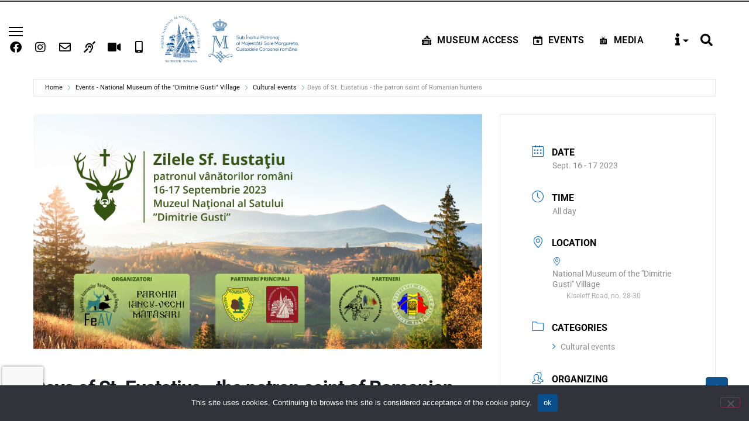

--- FILE ---
content_type: text/html; charset=UTF-8
request_url: https://muzeul-satului.ro/en/events/zilele-sfantului-eustatiu-patronul-vanatorilor-romani/?occurrence=2023-09-16
body_size: 51310
content:
<!DOCTYPE html>
<html lang="en">
<head>
	<meta charset="UTF-8">
		<meta name="viewport" content="width=device-width, initial-scale=1">
	<link rel="profile" href="https://gmpg.org/xfn/11">
	<meta name="robots" content="index, follow, max-image-preview:large, max-snippet:-1, max-video-preview:-1">

	<!-- This site is optimized with the Yoast SEO plugin v21.0 - https://yoast.com/wordpress/plugins/seo/ -->
	<title>Zilele Sf&acirc;ntului Eusta&#539;iu - patronul v&acirc;n&#259;torilor rom&acirc;ni - Muzeul Na&#539;ional al Satului &bdquo;Dimitrie Gusti&rdquo;</title>
	<link rel="canonical" href="https://muzeul-satului.ro/en/events/zilele-sfantului-eustatiu-patronul-vanatorilor-romani/?occurrence=2023-09-16">
	<meta property="og:locale" content="ro_RO">
	<meta property="og:type" content="article">
	<meta property="og:title" content="Zilele Sf&acirc;ntului Eusta&#539;iu - patronul v&acirc;n&#259;torilor rom&acirc;ni - Muzeul Na&#539;ional al Satului &bdquo;Dimitrie Gusti&rdquo;">
	<meta property="og:description" content="Pe 16 &#537;i 17 septembrie 2023, Federa&#539;ia Asocia&#539;iilor V&acirc;n&#259;tore&#537;ti din Rom&acirc;nia v&#259; a&#537;teapt&#259; la Muzeul Satului din Bucure&#537;ti la &bdquo;Zilele V&acirc;n&#259;torilor Rom&acirc;ni&rdquo;, singurul eveniment de cultur&#259;, tradi&#539;ie &#537;i educa&#539;ie cinegetic&#259; &#537;i de conservare activ&#259; a faunei s&#259;lbatice organizat &icirc;n Rom&acirc;nia. Pe parcursul celor dou&#259; zile vor fi organizate ateliere gastronomice cu specific v&acirc;n&#259;toresc, concurs de [&hellip;]">
	<meta property="og:url" content="https://muzeul-satului.ro/events/zilele-sfantului-eustatiu-patronul-vanatorilor-romani/">
	<meta property="og:site_name" content="Muzeul Na&#539;ional al Satului &bdquo;Dimitrie Gusti&rdquo;">
	<meta property="article:modified_time" content="2023-09-06T07:24:00+00:00">
	<meta property="og:image" content="https://muzeul-satului.ro/wp-content/uploads/2023/09/Coperta-facebook-Sf-Eustatiu-1920x1005-1-1024x537.png">
	<meta property="og:image:width" content="1024">
	<meta property="og:image:height" content="537">
	<meta property="og:image:type" content="image/png">
	<meta name="twitter:card" content="summary_large_image">
	<meta name="twitter:label1" content="Timp estimat pentru citire">
	<meta name="twitter:data1" content="2 minute">
	<script type="application/ld+json" class="yoast-schema-graph">{"@context":"https://schema.org","@graph":[{"@type":"WebPage","@id":"https://muzeul-satului.ro/events/zilele-sfantului-eustatiu-patronul-vanatorilor-romani/","url":"https://muzeul-satului.ro/events/zilele-sfantului-eustatiu-patronul-vanatorilor-romani/","name":"Zilele Sfântului Eustațiu - patronul vânătorilor români - Muzeul Național al Satului „Dimitrie Gusti”","isPartOf":{"@id":"https://muzeul-satului.ro/#website"},"primaryImageOfPage":{"@id":"https://muzeul-satului.ro/events/zilele-sfantului-eustatiu-patronul-vanatorilor-romani/#primaryimage"},"image":{"@id":"https://muzeul-satului.ro/events/zilele-sfantului-eustatiu-patronul-vanatorilor-romani/#primaryimage"},"thumbnailUrl":"https://muzeul-satului.ro/wp-content/uploads/2023/09/Coperta-facebook-Sf-Eustatiu-1920x1005-1.png","datePublished":"2023-09-06T06:28:41+00:00","dateModified":"2023-09-06T07:24:00+00:00","breadcrumb":{"@id":"https://muzeul-satului.ro/events/zilele-sfantului-eustatiu-patronul-vanatorilor-romani/#breadcrumb"},"inLanguage":"ro-RO","potentialAction":[{"@type":"ReadAction","target":["https://muzeul-satului.ro/events/zilele-sfantului-eustatiu-patronul-vanatorilor-romani/"]}]},{"@type":"ImageObject","inLanguage":"ro-RO","@id":"https://muzeul-satului.ro/events/zilele-sfantului-eustatiu-patronul-vanatorilor-romani/#primaryimage","url":"https://muzeul-satului.ro/wp-content/uploads/2023/09/Coperta-facebook-Sf-Eustatiu-1920x1005-1.png","contentUrl":"https://muzeul-satului.ro/wp-content/uploads/2023/09/Coperta-facebook-Sf-Eustatiu-1920x1005-1.png","width":1920,"height":1006},{"@type":"BreadcrumbList","@id":"https://muzeul-satului.ro/events/zilele-sfantului-eustatiu-patronul-vanatorilor-romani/#breadcrumb","itemListElement":[{"@type":"ListItem","position":1,"name":"Prima pagină","item":"https://muzeul-satului.ro/"},{"@type":"ListItem","position":2,"name":"Events","item":"https://muzeul-satului.ro/events/"},{"@type":"ListItem","position":3,"name":"Zilele Sfântului Eustațiu &#8211; patronul vânătorilor români"}]},{"@type":"WebSite","@id":"https://muzeul-satului.ro/#website","url":"https://muzeul-satului.ro/","name":"Muzeul Național al Satului „Dimitrie Gusti”","description":"Sub Înaltul Patronaj al Majestății Sale Margareta, Custodele Coroanei Române","publisher":{"@id":"https://muzeul-satului.ro/#organization"},"potentialAction":[{"@type":"SearchAction","target":{"@type":"EntryPoint","urlTemplate":"https://muzeul-satului.ro/?s={search_term_string}"},"query-input":"required name=search_term_string"}],"inLanguage":"ro-RO"},{"@type":"Organization","@id":"https://muzeul-satului.ro/#organization","name":"Muzeul Național al Satului „Dimitrie Gusti”","url":"https://muzeul-satului.ro/","logo":{"@type":"ImageObject","inLanguage":"ro-RO","@id":"https://muzeul-satului.ro/#/schema/logo/image/","url":"https://muzeul-satului.ro/wp-content/uploads/2022/09/Auriu-Albastru-ai.png","contentUrl":"https://muzeul-satului.ro/wp-content/uploads/2022/09/Auriu-Albastru-ai.png","width":1063,"height":1417,"caption":"Muzeul Național al Satului „Dimitrie Gusti”"},"image":{"@id":"https://muzeul-satului.ro/#/schema/logo/image/"}}]}</script>
	<!-- / Yoast SEO plugin. -->


<link rel="dns-prefetch" href="//fonts.googleapis.com">
<link href="https://fonts.gstatic.com" crossorigin rel="preconnect">
<link rel="alternate" type="application/rss+xml" title="Muzeul Na&#539;ional al Satului &bdquo;Dimitrie Gusti&rdquo; &raquo; Flux" href="https://muzeul-satului.ro/feed/">
<link rel="alternate" type="application/rss+xml" title="Muzeul Na&#539;ional al Satului &bdquo;Dimitrie Gusti&rdquo; &raquo; Flux comentarii" href="https://muzeul-satului.ro/comments/feed/">
<link rel="alternate" title="oEmbed (JSON)" type="application/json+oembed" href="https://muzeul-satului.ro/wp-json/oembed/1.0/embed?url=https%3A%2F%2Fmuzeul-satului.ro%2Fevents%2Fzilele-sfantului-eustatiu-patronul-vanatorilor-romani%2F">
<link rel="alternate" title="oEmbed (XML)" type="text/xml+oembed" href="https://muzeul-satului.ro/wp-json/oembed/1.0/embed?url=https%3A%2F%2Fmuzeul-satului.ro%2Fevents%2Fzilele-sfantului-eustatiu-patronul-vanatorilor-romani%2F&amp;format=xml">
<style id="wp-img-auto-sizes-contain-inline-css">
img:is([sizes=auto i],[sizes^="auto," i]){contain-intrinsic-size:3000px 1500px}
/*# sourceURL=wp-img-auto-sizes-contain-inline-css */
</style>
<link rel="stylesheet" id="jquery.nice-select-css" href="https://muzeul-satului.ro/wp-content/plugins/mec-fluent-layouts/assets/libs/nice-select.min.css?ver=1.1.0" media="all">
<link rel="stylesheet" id="mec-select2-style-css" href="https://muzeul-satului.ro/wp-content/plugins/modern-events-calendar-lite/assets/packages/select2/select2.min.css?ver=7.27.0" media="all">
<link rel="stylesheet" id="mec-font-icons-css" href="https://muzeul-satului.ro/wp-content/plugins/modern-events-calendar-lite/assets/css/iconfonts.css?ver=7.27.0" media="all">
<link rel="stylesheet" id="mec-frontend-style-css" href="https://muzeul-satului.ro/wp-content/plugins/modern-events-calendar-lite/assets/css/frontend.min.css?ver=7.27.0" media="all">
<link rel="stylesheet" id="mec-tooltip-style-css" href="https://muzeul-satului.ro/wp-content/plugins/modern-events-calendar-lite/assets/packages/tooltip/tooltip.css?ver=7.27.0" media="all">
<link rel="stylesheet" id="mec-tooltip-shadow-style-css" href="https://muzeul-satului.ro/wp-content/plugins/modern-events-calendar-lite/assets/packages/tooltip/tooltipster-sideTip-shadow.min.css?ver=7.27.0" media="all">
<link rel="stylesheet" id="featherlight-css" href="https://muzeul-satului.ro/wp-content/plugins/modern-events-calendar-lite/assets/packages/featherlight/featherlight.css?ver=7.27.0" media="all">
<link rel="stylesheet" id="mec-google-fonts-css" href="//fonts.googleapis.com/css?family=Montserrat%3A400%2C700%7CRoboto%3A100%2C300%2C400%2C700&amp;ver=7.27.0" media="all">
<link rel="stylesheet" id="mec-lity-style-css" href="https://muzeul-satului.ro/wp-content/plugins/modern-events-calendar-lite/assets/packages/lity/lity.min.css?ver=7.27.0" media="all">
<link rel="stylesheet" id="mec-general-calendar-style-css" href="https://muzeul-satului.ro/wp-content/plugins/modern-events-calendar-lite/assets/css/mec-general-calendar.css?ver=7.27.0" media="all">
<style id="wp-emoji-styles-inline-css">

	img.wp-smiley, img.emoji {
		display: inline !important;
		border: none !important;
		box-shadow: none !important;
		height: 1em !important;
		width: 1em !important;
		margin: 0 0.07em !important;
		vertical-align: -0.1em !important;
		background: none !important;
		padding: 0 !important;
	}
/*# sourceURL=wp-emoji-styles-inline-css */
</style>
<link rel="stylesheet" id="wp-block-library-css" href="https://muzeul-satului.ro/wp-includes/css/dist/block-library/style.min.css?ver=6.9" media="all">
<style id="global-styles-inline-css">
:root{--wp--preset--aspect-ratio--square: 1;--wp--preset--aspect-ratio--4-3: 4/3;--wp--preset--aspect-ratio--3-4: 3/4;--wp--preset--aspect-ratio--3-2: 3/2;--wp--preset--aspect-ratio--2-3: 2/3;--wp--preset--aspect-ratio--16-9: 16/9;--wp--preset--aspect-ratio--9-16: 9/16;--wp--preset--color--black: #000000;--wp--preset--color--cyan-bluish-gray: #abb8c3;--wp--preset--color--white: #ffffff;--wp--preset--color--pale-pink: #f78da7;--wp--preset--color--vivid-red: #cf2e2e;--wp--preset--color--luminous-vivid-orange: #ff6900;--wp--preset--color--luminous-vivid-amber: #fcb900;--wp--preset--color--light-green-cyan: #7bdcb5;--wp--preset--color--vivid-green-cyan: #00d084;--wp--preset--color--pale-cyan-blue: #8ed1fc;--wp--preset--color--vivid-cyan-blue: #0693e3;--wp--preset--color--vivid-purple: #9b51e0;--wp--preset--gradient--vivid-cyan-blue-to-vivid-purple: linear-gradient(135deg,rgb(6,147,227) 0%,rgb(155,81,224) 100%);--wp--preset--gradient--light-green-cyan-to-vivid-green-cyan: linear-gradient(135deg,rgb(122,220,180) 0%,rgb(0,208,130) 100%);--wp--preset--gradient--luminous-vivid-amber-to-luminous-vivid-orange: linear-gradient(135deg,rgb(252,185,0) 0%,rgb(255,105,0) 100%);--wp--preset--gradient--luminous-vivid-orange-to-vivid-red: linear-gradient(135deg,rgb(255,105,0) 0%,rgb(207,46,46) 100%);--wp--preset--gradient--very-light-gray-to-cyan-bluish-gray: linear-gradient(135deg,rgb(238,238,238) 0%,rgb(169,184,195) 100%);--wp--preset--gradient--cool-to-warm-spectrum: linear-gradient(135deg,rgb(74,234,220) 0%,rgb(151,120,209) 20%,rgb(207,42,186) 40%,rgb(238,44,130) 60%,rgb(251,105,98) 80%,rgb(254,248,76) 100%);--wp--preset--gradient--blush-light-purple: linear-gradient(135deg,rgb(255,206,236) 0%,rgb(152,150,240) 100%);--wp--preset--gradient--blush-bordeaux: linear-gradient(135deg,rgb(254,205,165) 0%,rgb(254,45,45) 50%,rgb(107,0,62) 100%);--wp--preset--gradient--luminous-dusk: linear-gradient(135deg,rgb(255,203,112) 0%,rgb(199,81,192) 50%,rgb(65,88,208) 100%);--wp--preset--gradient--pale-ocean: linear-gradient(135deg,rgb(255,245,203) 0%,rgb(182,227,212) 50%,rgb(51,167,181) 100%);--wp--preset--gradient--electric-grass: linear-gradient(135deg,rgb(202,248,128) 0%,rgb(113,206,126) 100%);--wp--preset--gradient--midnight: linear-gradient(135deg,rgb(2,3,129) 0%,rgb(40,116,252) 100%);--wp--preset--font-size--small: 13px;--wp--preset--font-size--medium: 20px;--wp--preset--font-size--large: 36px;--wp--preset--font-size--x-large: 42px;--wp--preset--spacing--20: 0.44rem;--wp--preset--spacing--30: 0.67rem;--wp--preset--spacing--40: 1rem;--wp--preset--spacing--50: 1.5rem;--wp--preset--spacing--60: 2.25rem;--wp--preset--spacing--70: 3.38rem;--wp--preset--spacing--80: 5.06rem;--wp--preset--shadow--natural: 6px 6px 9px rgba(0, 0, 0, 0.2);--wp--preset--shadow--deep: 12px 12px 50px rgba(0, 0, 0, 0.4);--wp--preset--shadow--sharp: 6px 6px 0px rgba(0, 0, 0, 0.2);--wp--preset--shadow--outlined: 6px 6px 0px -3px rgb(255, 255, 255), 6px 6px rgb(0, 0, 0);--wp--preset--shadow--crisp: 6px 6px 0px rgb(0, 0, 0);}:where(.is-layout-flex){gap: 0.5em;}:where(.is-layout-grid){gap: 0.5em;}body .is-layout-flex{display: flex;}.is-layout-flex{flex-wrap: wrap;align-items: center;}.is-layout-flex > :is(*, div){margin: 0;}body .is-layout-grid{display: grid;}.is-layout-grid > :is(*, div){margin: 0;}:where(.wp-block-columns.is-layout-flex){gap: 2em;}:where(.wp-block-columns.is-layout-grid){gap: 2em;}:where(.wp-block-post-template.is-layout-flex){gap: 1.25em;}:where(.wp-block-post-template.is-layout-grid){gap: 1.25em;}.has-black-color{color: var(--wp--preset--color--black) !important;}.has-cyan-bluish-gray-color{color: var(--wp--preset--color--cyan-bluish-gray) !important;}.has-white-color{color: var(--wp--preset--color--white) !important;}.has-pale-pink-color{color: var(--wp--preset--color--pale-pink) !important;}.has-vivid-red-color{color: var(--wp--preset--color--vivid-red) !important;}.has-luminous-vivid-orange-color{color: var(--wp--preset--color--luminous-vivid-orange) !important;}.has-luminous-vivid-amber-color{color: var(--wp--preset--color--luminous-vivid-amber) !important;}.has-light-green-cyan-color{color: var(--wp--preset--color--light-green-cyan) !important;}.has-vivid-green-cyan-color{color: var(--wp--preset--color--vivid-green-cyan) !important;}.has-pale-cyan-blue-color{color: var(--wp--preset--color--pale-cyan-blue) !important;}.has-vivid-cyan-blue-color{color: var(--wp--preset--color--vivid-cyan-blue) !important;}.has-vivid-purple-color{color: var(--wp--preset--color--vivid-purple) !important;}.has-black-background-color{background-color: var(--wp--preset--color--black) !important;}.has-cyan-bluish-gray-background-color{background-color: var(--wp--preset--color--cyan-bluish-gray) !important;}.has-white-background-color{background-color: var(--wp--preset--color--white) !important;}.has-pale-pink-background-color{background-color: var(--wp--preset--color--pale-pink) !important;}.has-vivid-red-background-color{background-color: var(--wp--preset--color--vivid-red) !important;}.has-luminous-vivid-orange-background-color{background-color: var(--wp--preset--color--luminous-vivid-orange) !important;}.has-luminous-vivid-amber-background-color{background-color: var(--wp--preset--color--luminous-vivid-amber) !important;}.has-light-green-cyan-background-color{background-color: var(--wp--preset--color--light-green-cyan) !important;}.has-vivid-green-cyan-background-color{background-color: var(--wp--preset--color--vivid-green-cyan) !important;}.has-pale-cyan-blue-background-color{background-color: var(--wp--preset--color--pale-cyan-blue) !important;}.has-vivid-cyan-blue-background-color{background-color: var(--wp--preset--color--vivid-cyan-blue) !important;}.has-vivid-purple-background-color{background-color: var(--wp--preset--color--vivid-purple) !important;}.has-black-border-color{border-color: var(--wp--preset--color--black) !important;}.has-cyan-bluish-gray-border-color{border-color: var(--wp--preset--color--cyan-bluish-gray) !important;}.has-white-border-color{border-color: var(--wp--preset--color--white) !important;}.has-pale-pink-border-color{border-color: var(--wp--preset--color--pale-pink) !important;}.has-vivid-red-border-color{border-color: var(--wp--preset--color--vivid-red) !important;}.has-luminous-vivid-orange-border-color{border-color: var(--wp--preset--color--luminous-vivid-orange) !important;}.has-luminous-vivid-amber-border-color{border-color: var(--wp--preset--color--luminous-vivid-amber) !important;}.has-light-green-cyan-border-color{border-color: var(--wp--preset--color--light-green-cyan) !important;}.has-vivid-green-cyan-border-color{border-color: var(--wp--preset--color--vivid-green-cyan) !important;}.has-pale-cyan-blue-border-color{border-color: var(--wp--preset--color--pale-cyan-blue) !important;}.has-vivid-cyan-blue-border-color{border-color: var(--wp--preset--color--vivid-cyan-blue) !important;}.has-vivid-purple-border-color{border-color: var(--wp--preset--color--vivid-purple) !important;}.has-vivid-cyan-blue-to-vivid-purple-gradient-background{background: var(--wp--preset--gradient--vivid-cyan-blue-to-vivid-purple) !important;}.has-light-green-cyan-to-vivid-green-cyan-gradient-background{background: var(--wp--preset--gradient--light-green-cyan-to-vivid-green-cyan) !important;}.has-luminous-vivid-amber-to-luminous-vivid-orange-gradient-background{background: var(--wp--preset--gradient--luminous-vivid-amber-to-luminous-vivid-orange) !important;}.has-luminous-vivid-orange-to-vivid-red-gradient-background{background: var(--wp--preset--gradient--luminous-vivid-orange-to-vivid-red) !important;}.has-very-light-gray-to-cyan-bluish-gray-gradient-background{background: var(--wp--preset--gradient--very-light-gray-to-cyan-bluish-gray) !important;}.has-cool-to-warm-spectrum-gradient-background{background: var(--wp--preset--gradient--cool-to-warm-spectrum) !important;}.has-blush-light-purple-gradient-background{background: var(--wp--preset--gradient--blush-light-purple) !important;}.has-blush-bordeaux-gradient-background{background: var(--wp--preset--gradient--blush-bordeaux) !important;}.has-luminous-dusk-gradient-background{background: var(--wp--preset--gradient--luminous-dusk) !important;}.has-pale-ocean-gradient-background{background: var(--wp--preset--gradient--pale-ocean) !important;}.has-electric-grass-gradient-background{background: var(--wp--preset--gradient--electric-grass) !important;}.has-midnight-gradient-background{background: var(--wp--preset--gradient--midnight) !important;}.has-small-font-size{font-size: var(--wp--preset--font-size--small) !important;}.has-medium-font-size{font-size: var(--wp--preset--font-size--medium) !important;}.has-large-font-size{font-size: var(--wp--preset--font-size--large) !important;}.has-x-large-font-size{font-size: var(--wp--preset--font-size--x-large) !important;}
/*# sourceURL=global-styles-inline-css */
</style>

<style id="classic-theme-styles-inline-css">
/*! This file is auto-generated */
.wp-block-button__link{color:#fff;background-color:#32373c;border-radius:9999px;box-shadow:none;text-decoration:none;padding:calc(.667em + 2px) calc(1.333em + 2px);font-size:1.125em}.wp-block-file__button{background:#32373c;color:#fff;text-decoration:none}
/*# sourceURL=/wp-includes/css/classic-themes.min.css */
</style>
<link rel="stylesheet" id="awsm-ead-public-css" href="https://muzeul-satului.ro/wp-content/plugins/embed-any-document/css/embed-public.min.css?ver=2.7.8" media="all">
<link rel="stylesheet" id="menu-image-css" href="https://muzeul-satului.ro/wp-content/plugins/menu-image/includes/css/menu-image.css?ver=3.13" media="all">
<link rel="stylesheet" id="dashicons-css" href="https://muzeul-satului.ro/wp-includes/css/dashicons.min.css?ver=6.9" media="all">
<link rel="stylesheet" id="cookie-notice-front-css" href="https://muzeul-satului.ro/wp-content/plugins/cookie-notice/css/front.min.css?ver=2.5.10" media="all">
<link rel="stylesheet" id="flexy-breadcrumb-css" href="https://muzeul-satului.ro/wp-content/plugins/flexy-breadcrumb/public/css/flexy-breadcrumb-public.css?ver=1.2.1" media="all">
<link rel="stylesheet" id="flexy-breadcrumb-font-awesome-css" href="https://muzeul-satului.ro/wp-content/plugins/flexy-breadcrumb/public/css/font-awesome.min.css?ver=4.7.0" media="all">
<link rel="stylesheet" id="mec-fluent-layouts-css" href="https://muzeul-satului.ro/wp-content/plugins/mec-fluent-layouts/assets/mec-fluent-layouts.min.css?ver=1.0.0" media="all">
<link rel="stylesheet" id="mec-fluent-layouts-single
            -css" href="https://muzeul-satului.ro/wp-content/plugins/mec-fluent-layouts/assets/mec-fluent-layouts-single.min.css?ver=1.0.0" media="all">
<link rel="stylesheet" id="mec-fluent-layouts-google-fonts-css" href="https://fonts.googleapis.com/css2?family=DM+Sans%3Aital%2Cwght%400%2C400%3B0%2C500%3B0%2C700%3B1%2C400%3B1%2C500%3B1%2C700&amp;display=swap&amp;ver=6.9" media="all">
<link rel="stylesheet" id="hello-elementor-css" href="https://muzeul-satului.ro/wp-content/themes/hello-elementor/style.min.css?ver=2.6.1" media="all">
<link rel="stylesheet" id="hello-elementor-theme-style-css" href="https://muzeul-satului.ro/wp-content/themes/hello-elementor/theme.min.css?ver=2.6.1" media="all">
<link rel="stylesheet" id="elementor-frontend-css" href="https://muzeul-satului.ro/wp-content/uploads/elementor/css/custom-frontend.min.css?ver=1767157044" media="all">
<link rel="stylesheet" id="elementor-post-5-css" href="https://muzeul-satului.ro/wp-content/uploads/elementor/css/post-5.css?ver=1767157044" media="all">
<link rel="stylesheet" id="widget-social-icons-css" href="https://muzeul-satului.ro/wp-content/plugins/elementor/assets/css/widget-social-icons.min.css?ver=3.33.2" media="all">
<link rel="stylesheet" id="e-apple-webkit-css" href="https://muzeul-satului.ro/wp-content/uploads/elementor/css/custom-apple-webkit.min.css?ver=1767157044" media="all">
<link rel="stylesheet" id="widget-image-css" href="https://muzeul-satului.ro/wp-content/plugins/elementor/assets/css/widget-image.min.css?ver=3.33.2" media="all">
<link rel="stylesheet" id="widget-nav-menu-css" href="https://muzeul-satului.ro/wp-content/uploads/elementor/css/custom-pro-widget-nav-menu.min.css?ver=1767157044" media="all">
<link rel="stylesheet" id="widget-search-form-css" href="https://muzeul-satului.ro/wp-content/plugins/elementor-pro/assets/css/widget-search-form.min.css?ver=3.29.0" media="all">
<link rel="stylesheet" id="elementor-icons-shared-0-css" href="https://muzeul-satului.ro/wp-content/plugins/elementor/assets/lib/font-awesome/css/fontawesome.min.css?ver=5.15.3" media="all">
<link rel="stylesheet" id="elementor-icons-fa-solid-css" href="https://muzeul-satului.ro/wp-content/plugins/elementor/assets/lib/font-awesome/css/solid.min.css?ver=5.15.3" media="all">
<link rel="stylesheet" id="widget-heading-css" href="https://muzeul-satului.ro/wp-content/plugins/elementor/assets/css/widget-heading.min.css?ver=3.33.2" media="all">
<link rel="stylesheet" id="widget-form-css" href="https://muzeul-satului.ro/wp-content/plugins/elementor-pro/assets/css/widget-form.min.css?ver=3.29.0" media="all">
<link rel="stylesheet" id="elementor-icons-css" href="https://muzeul-satului.ro/wp-content/plugins/elementor/assets/lib/eicons/css/elementor-icons.min.css?ver=5.44.0" media="all">
<link rel="stylesheet" id="elementor-post-14589-css" href="https://muzeul-satului.ro/wp-content/uploads/elementor/css/post-14589.css?ver=1767157045" media="all">
<link rel="stylesheet" id="elementor-post-231-css" href="https://muzeul-satului.ro/wp-content/uploads/elementor/css/post-231.css?ver=1767157045" media="all">
<link rel="stylesheet" id="tablepress-default-css" href="https://muzeul-satului.ro/wp-content/plugins/tablepress/css/build/default.css?ver=3.2.5" media="all">
<link rel="stylesheet" id="cf7cf-style-css" href="https://muzeul-satului.ro/wp-content/plugins/cf7-conditional-fields/style.css?ver=2.6.6" media="all">
<link rel="stylesheet" id="hello-elementor-child-style-css" href="https://muzeul-satului.ro/wp-content/themes/hello-elementor-child/style.css?ver=1.0.0" media="all">
<link rel="stylesheet" id="elementor-gf-local-roboto-css" href="https://muzeul-satului.ro/wp-content/uploads/elementor/google-fonts/css/roboto.css?ver=1748337875" media="all">
<link rel="stylesheet" id="elementor-gf-local-robotoslab-css" href="https://muzeul-satului.ro/wp-content/uploads/elementor/google-fonts/css/robotoslab.css?ver=1748337884" media="all">
<link rel="stylesheet" id="elementor-gf-local-oswald-css" href="https://muzeul-satului.ro/wp-content/uploads/elementor/google-fonts/css/oswald.css?ver=1748337888" media="all">
<link rel="stylesheet" id="elementor-gf-local-poppins-css" href="https://muzeul-satului.ro/wp-content/uploads/elementor/google-fonts/css/poppins.css?ver=1748337896" media="all">
<link rel="stylesheet" id="elementor-icons-fa-brands-css" href="https://muzeul-satului.ro/wp-content/plugins/elementor/assets/lib/font-awesome/css/brands.min.css?ver=5.15.3" media="all">
<link rel="stylesheet" id="elementor-icons-fa-regular-css" href="https://muzeul-satului.ro/wp-content/plugins/elementor/assets/lib/font-awesome/css/regular.min.css?ver=5.15.3" media="all">
<script src="https://muzeul-satului.ro/wp-content/plugins/mec-fluent-layouts/assets/libs/date.format.min.js?ver=1.2.8" id="date.format-js"></script>
<script src="https://muzeul-satului.ro/wp-includes/js/jquery/jquery.min.js?ver=3.7.1" id="jquery-core-js"></script>
<script src="https://muzeul-satului.ro/wp-includes/js/jquery/jquery-migrate.min.js?ver=3.4.1" id="jquery-migrate-js"></script>
<script src="https://muzeul-satului.ro/wp-content/plugins/mec-fluent-layouts/assets/libs/jquery.nicescroll.min.js?ver=3.7.6" id="jquery.nicescroll-js"></script>
<script src="https://muzeul-satului.ro/wp-content/plugins/mec-fluent-layouts/assets/libs/jquery.nice-select.min.js?ver=1.1.0" id="jquery.nice-select-js"></script>
<script id="cookie-notice-front-js-before">
var cnArgs = {"ajaxUrl":"https:\/\/muzeul-satului.ro\/wp-admin\/admin-ajax.php","nonce":"4610ccc762","hideEffect":"fade","position":"bottom","onScroll":false,"onScrollOffset":100,"onClick":false,"cookieName":"cookie_notice_accepted","cookieTime":2592000,"cookieTimeRejected":2592000,"globalCookie":false,"redirection":false,"cache":true,"revokeCookies":false,"revokeCookiesOpt":"automatic"};

//# sourceURL=cookie-notice-front-js-before
</script>
<script src="https://muzeul-satului.ro/wp-content/plugins/cookie-notice/js/front.min.js?ver=2.5.10" id="cookie-notice-front-js"></script>
<script src="https://muzeul-satului.ro/wp-content/plugins/elementor-awesomesauce-master/assets/js/awesomesauce.js?ver=1.0.0" id="awesomesauce-js-js"></script>
<link rel="https://api.w.org/" href="https://muzeul-satului.ro/wp-json/"><link rel="alternate" title="JSON" type="application/json" href="https://muzeul-satului.ro/wp-json/wp/v2/mec-events/18441"><link rel="EditURI" type="application/rsd+xml" title="RSD" href="https://muzeul-satului.ro/xmlrpc.php?rsd">
<meta name="generator" content="WordPress 6.9">
<link rel="shortlink" href="https://muzeul-satului.ro/?p=18441">

            <style type="text/css">              
                
                /* Background color */
                .fbc-page .fbc-wrap .fbc-items {
                    background-color: rgba(237,239,240,0);
                }
                /* Items font size */
                .fbc-page .fbc-wrap .fbc-items li {
                    font-size: 14px;
                }
                
                /* Items' link color */
                .fbc-page .fbc-wrap .fbc-items li a {
                    color: #222222;                    
                }
                
                /* Seprator color */
                .fbc-page .fbc-wrap .fbc-items li .fbc-separator {
                    color: #222222;
                }
                
                /* Active item & end-text color */
                .fbc-page .fbc-wrap .fbc-items li.active span,
                .fbc-page .fbc-wrap .fbc-items li .fbc-end-text {
                    color: #222222;
                    font-size: 14px;
                }
            </style>

            <!-- Google tag (gtag.js) -->
<script async src="https://www.googletagmanager.com/gtag/js?id=G-GHLSG947R5"></script>
<script>
  window.dataLayer = window.dataLayer || [];
  function gtag(){dataLayer.push(arguments);}
  gtag('js', new Date());

  gtag('config', 'G-GHLSG947R5');
</script><link rel="alternate" hreflang="ro" href="https://muzeul-satului.ro/events/zilele-sfantului-eustatiu-patronul-vanatorilor-romani/?occurrence=2023-09-16">
<link rel="alternate" hreflang="en" href="https://muzeul-satului.ro/en/events/zilele-sfantului-eustatiu-patronul-vanatorilor-romani/?occurrence=2023-09-16">
    <script type="text/javascript">
        jQuery(document).ready(function(){
            //alert(jQuery(window).height());
            jQuery(".gd-menu").on("click", function(){
               //jQuery('#sliding_menu').fadeIn(500);
               jQuery('#sliding_menu').css({'transform': 'translateX(0rem)'});
               jQuery('.sliging_menu_overlay').fadeIn(700);
               return false;
            });
            jQuery(".gd-menu-close, .sliging_menu_overlay").on("click", function(){
               //jQuery('#sliding_menu').fadeOut(500);
               jQuery('#sliding_menu').css({'transform': 'translateX(-21rem)'});
               jQuery('.sliging_menu_overlay').fadeOut(700);
               return false;
            });
            jQuery(".gd-parent-menu-items > .menu-item-has-children").each(function(){
               jQuery(this).find('> a').append('<span><svg version="1.1" id="Capa_1" width="30px" height="30px" fill="#000000" xmlns="http://www.w3.org/2000/svg" xmlns:xlink="http://www.w3.org/1999/xlink" x="0px" y="0px" viewBox="0 0 296.75 296.75" style="enable-background:new 0 0 296.75 296.75;" xml:space="preserve"><polygon points="296.75,149.188 215,98.875 215,132.375 0,132.375 0,165.375 215,165.375 215,197.875 "/></svg></span>');
               jQuery(this).find('.sub-menu').addClass("sub-l-1");
            });
            jQuery(".gd-parent-menu-items > .menu-item-has-children .menu-item-has-children").each(function(){
               jQuery(this).find('> a').append('<span><svg version="1.1" id="Capa_1" width="20px" height="20px" fill="#000000" xmlns="http://www.w3.org/2000/svg" xmlns:xlink="http://www.w3.org/1999/xlink" x="0px" y="0px" viewBox="0 0 296.75 296.75" style="enable-background:new 0 0 296.75 296.75;" xml:space="preserve"><polygon points="296.75,149.188 215,98.875 215,132.375 0,132.375 0,165.375 215,165.375 215,197.875 "/></svg></span>');
               jQuery(this).find('.sub-menu').addClass("sub-l-2");
            });
            //manu open
            jQuery(".open-page-list-menu a").on("click", function(){
                jQuery(this).parents(".open-page-list-menu").next(".page-sub-menu-list").toggle();
                return false;
            });
            //
            jQuery(".meniu-arh-vern-ra").prepend('<div class="side-menu-toggle"><a href="#" style="display: inline-block;">Vezi mai multe <svg version="1.1" id="Capa_1" xmlns="http://www.w3.org/2000/svg" xmlns:xlink="http://www.w3.org/1999/xlink" x="0px" y="0px"width="20px" height="20px" viewBox="0 0 199.404 199.404" style="enable-background:new 0 0 199.404 199.404;"xml:space="preserve"><g><polygon points="199.404,63.993 171.12,35.709 99.702,107.127 28.284,35.709 0,63.993 99.702,163.695 	"/></g></svg></a></div>');
            
            /*
            jQuery('.gd-parent-menu-items > li.menu-item').hover(function(){
                var dropdownMenu = jQuery(this).children(".sub-l-1");
                if(dropdownMenu.is(":visible")){
                    dropdownMenu.parent().toggleClass("open-1");
                }
            });
            */
        	jQuery('#sliding_menu .gd-parent-menu-items > li.menu-item-has-children').hover(
        		function() {
                    jQuery(this).addClass('hovered-0')
        			//jQuery('ul', this).stop(true, true).slideDown('fast');
        		},
        		function() {
                    jQuery(this).removeClass('hovered-0')
        			//jQuery('ul', this).slideUp('fast');
        		}
        	);
            
            jQuery('#sliding_menu .gd-parent-menu-items > li.menu-item-has-children > .sub-menu > li').hover(
        		function() {
                    jQuery(this).addClass('hovered-1')
        			//jQuery('ul', this).stop(true, true).slideDown('fast');
        		},
        		function() {
                    jQuery(this).removeClass('hovered-1')
        			//jQuery('ul', this).slideUp('fast');
        		}
        	);
            
            jQuery(document).on("click", ".meniu-arh-vern-ra .side-menu-toggle a", function(){
                //console.log("fired");
                jQuery(".meniu-arh-vern-ra .elementor-nav-menu--main").toggle();
            });
            jQuery(document).on("click", ".gd-menu-right", function(){
                jQuery(".right-info-menu-inner").toggle();
                return false;
            });
            
            setTimeout(function(){

                if (jQuery(".mec-single-event-category").length){
                    if (jQuery('.mec-single-event-category a:contains("Atelier")').length > 0) {
                        jQuery('<a href="#" class="open-sliding-form" role="button">Rezervare</a>').insertBefore(".mec-event-export-module.mec-frontbox");
                        jQuery('#sliding_form').insertBefore(".mec-event-export-module.mec-frontbox");
                    }
                } else {
                    //console.log("not");
                }
            }, 1000);
            
            jQuery(document).on("click", ".open-sliding-form", function(){
                jQuery("#sliding_form").toggle();
                return false;
            });
            jQuery(window).click(function() {
                jQuery(".right-info-menu-inner").hide();
            });
			/*cookies*/
			function setCookie(name, value, expiry) {
				let d = new Date();
				d.setTime(d.getTime() + (expiry*86400000));
				document.cookie = name + "=" + value + ";" + "expires=" + d.toUTCString() + ";path=/";
			}

			function getCookie(name) {
				let cookie = document.cookie.match('(^|;) ?' + name + '=([^;]*)(;|$)');
				return cookie ? cookie[2] : null;
			}

			function eatCookie(name) {
				setCookie(name, "", -1);
			}
			jQuery(document).on("click", ".prisna-wp-translate-language-en", function(){
				setCookie('settoen', 1, 60);
			});
			jQuery(document).on("click", ".prisna-wp-translate-language-ro", function(){
				eatCookie('settoen');
			});
			setTimeout(function(){
				if(getCookie('settoen')==='1'){
					//jQuery("body").append("<style>#elementor-popup-modal-15085{display: none !important;}</style>");
					//console.log('set');
					
                    jQuery("body").find("[data-id='0849be8']").html('The National Village Museum "Dimitrie Gusti" annually develops more than 30 educational projects addressed to all ages - from infants "From the bush through the Village Museum - September 9" to the elderly "International Day of the Elderly at the Village Museum - October 1 " but for all seasons "Traveler through traditions of spring, summer, autumn, winter", making the most of students holidays "Summer on the street creative camp", "Attfel/Creative week", "Week without computer", marking important days of the year" International Bird Day - April 1", "June 1 - International Children"s Day" and focused on important holidays "At the Marțișor Museum", "Santa"s Apprentices" but also aspects related to nature, ecology, intelligent consumption "Garden grandparents", "A child prevented is a teenager saved", "The workshop of the small consumer", etc.An important place is occupied by educational workshops for children and adults with disabilities or with "special abilities", the museum offers a series of programs and projects for them.');
                    /*
                    jQuery("body").find("[data-id='69209c4']").html('<div class="elementor-widget-container"><style>.elementor-widget-text-editor.elementor-drop-cap-view-stacked .elementor-drop-cap{background-color:#818a91;color:#fff}.elementor-widget-text-editor.elementor-drop-cap-view-framed .elementor-drop-cap{color:#818a91;border:3px solid;background-color:transparent}.elementor-widget-text-editor:not(.elementor-drop-cap-view-default) .elementor-drop-cap{margin-top:8px}.elementor-widget-text-editor:not(.elementor-drop-cap-view-default) .elementor-drop-cap-letter{width:1em;height:1em}.elementor-widget-text-editor .elementor-drop-cap{float:left;text-align:center;line-height:1;font-size:50px}.elementor-widget-text-editor .elementor-drop-cap-letter{display:inline-block}</style><p style="text-align: center;"><strong>Dear visitors,</strong></p><p style="text-align: center;"><strong>On 24, 25, 26, 30, 31 December 2022 and 1-2 January 2023</strong></p><p style="text-align: center;"><strong>The National Museum of the "Dimitrie Gusti" Village will be <u>closed</u>!</strong></p><p style="text-align: center;"><strong>We wish you happy holidays!</strong></p></div>');
				    */
                } else {
					//setCookie('homepop', 1, 1);
					//console.log('not set');
				}
			}, 1000);
			
			/*sticky header*/
			const $header = jQuery('.sticky-header-muzeu')
			//let lastScrollTop = 0
			jQuery(window).scroll(function () {
				const scrollTop = window.pageYOffset || document.documentElement.scrollTop
				//console.log(scrollTop);
				if ( scrollTop < 300 ) {
					$header.removeClass('header_top')
				} else {
					$header.addClass( 'header_top' )    
				}

				//lastScrollTop = scrollTop <= 0 ? 0 : scrollTop
			});
			
			/*go to top button*/
			jQuery('body').append('<div id="topgowrap"><a href="#" id="toTop"><svg version="1.1" id="Layer_1" xmlns="http://www.w3.org/2000/svg" xmlns:xlink="http://www.w3.org/1999/xlink" x="0px" y="0px" viewBox="0 0 330 330" width="20" height="20" fill="#ffffff" style="enable-background:new 0 0 330 330;" xml:space="preserve"><path id="XMLID_224_" d="M325.606,229.393l-150.004-150C172.79,76.58,168.974,75,164.996,75c-3.979,0-7.794,1.581-10.607,4.394 l-149.996,150c-5.858,5.858-5.858,15.355,0,21.213c5.857,5.857,15.355,5.858,21.213,0l139.39-139.393l139.397,139.393 C307.322,253.536,311.161,255,315,255c3.839,0,7.678-1.464,10.607-4.394C331.464,244.748,331.464,235.251,325.606,229.393z"/></svg></a></div>');
			jQuery(window).on("scroll",function() {
				if (jQuery(this).scrollTop() > 50 ) {
					jQuery('#toTop').fadeIn(400);
				} else {
					jQuery('#toTop').fadeOut(400);
				}
			});
			jQuery("#toTop").on("click",function() {
				jQuery("html, body").animate({scrollTop: 0}, 1200);
            });
            
            function fixLinks() {
            	var links = document.getElementsByTagName("a");
            	var replacementURL = "https://muzeul-satului.ro/";  // URL to change to
            	var lookfor = "https://muzeul-satului.cici.ro/";      // Text to look for
            	if(window.location.hash) {
                  // Fragment exists
                } else {
                  for (i=0;i<links.length;i++) {
                        //if( (typeof jQuery(links[i]).attr('href')) !== 'undefined' ){
                            links[i].href = links[i].href.replace(lookfor, replacementURL);
                            //console.log(links[i].href);
                        //} 
               	    }
               	    
                }
                
            }
            setTimeout(function(){
				fixLinks();
			}, 1500);
			setTimeout(function(){
				jQuery(".elementor-repeater-item-5469e56").attr("href", "#elementor-action%3Aaction%3Dpopup%3Aopen%26settings%3DeyJpZCI6IjEzMTI1IiwidG9nZ2xlIjpmYWxzZX0%3D");
				jQuery(".elementor-repeater-item-f1eea72").attr("href", "#elementor-action%3Aaction%3Dpopup%3Aopen%26settings%3DeyJpZCI6IjkiLCJ0b2dnbGUiOmZhbHNlfQ%3D%3D");
				jQuery(".elementor-repeater-item-076e1d6").attr("href", "#elementor-action%3Aaction%3Dpopup%3Aopen%26settings%3DeyJpZCI6IjE0NTA3IiwidG9nZ2xlIjpmYWxzZX0%3D");
				
				if(jQuery('html').attr("lang")=='en'){
					console.log('in englsih');
				}
				
			}, 2000);
            
            console.log("ro_RO");
            /*
            function fixLinks() {
            	var links = document.getElementsByTagName("a");
            	var replacementURL = "https://muzeul-satului.ro/";  // URL to change to
            	var lookfor = "https://muzeul-satului.cici.ro/";      // Text to look for
            	if(window.location.hash) {
                  // Fragment exists
                } else {
                  for (i=0;i<links.length;i++) {
                		links[i].href=links[i].href.replace(lookfor, replacementURL);
               	    } 
                }
                
            }
            setTimeout(function(){
				fixLinks();
			}, 2000);
            */
			
        });   
    </script>
    <style>
        /*right menu*/
        .gd-menu-right i{
            color: #000;
            font-size: 21px;
        }
        #right_info_menu{
            position: relative;
            margin-right: 15px;
            
        }
        #right_info_menu .right-info-menu-inner{
            position: absolute;
            background: #ffffff;
            border: 1px solid #000;
            right: -5px;
            z-index: 999;
            width: 250px;
            padding: 10px;
            top: 100%;
            margin-top: 10px;
            display: none;
                box-shadow: 4px 4px 4px rgb(0, 0, 0, 0.2);
        }
        #right_info_menu .right-info-menu-inner img{
            display: block;
            position: absolute;
            top: -13px;
            right: -1px;
        }
        #right_info_menu .right-info-menu-inner ul{
            margin: 0;
            padding: 0;
        }
        #right_info_menu .right-info-menu-inner ul li{
            list-style: none;
        }
        #right_info_menu .right-info-menu-inner ul li a{
            font-size: 16px;
            font-weight: 600;
            color: #000;
            margin-bottom: 8px;
            display: block;
        }
        .search-muzeu i{
            color: #000;
            font-size: 38px;
            background: none;
            background-color: transparent !important;
        }
        /* acordian menus */
        .hovered-0{
            background-color: #f4f3f2;
        }
        .hovered-1{
            background-color: #333;
        }
        .hovered-1 a{
            color: #ffffff !important;
        }
        .hovered-1 a svg{
            fill: #ffffff;
        }
        .page-sub-menu-list{
            display: none;
            height: 100px;
            overflow-y: auto;
            width: 265px;
        }
        .menu-image-title-before.menu-image-not-hovered img, .menu-image-hovered.menu-image-title-before .menu-image-hover-wrapper, .menu-image-title-after.menu-image-title {
            padding-left: 0;
        }
        .side-menu-toggle{
            display: none;
            margin-left: 10px;
            padding-bottom: 20px;
        }
        .side-menu-toggle a{
            display: inline-block;
            border: 1px solid #000;
            padding: 5px 10px;
            color: #000;
        }
        .side-menu-toggle a svg{
            padding-top: 0px;
            margin-top: 2px;
            float: right;
            margin-left: 5px;
        }
        @media(max-width: 767px){
            .side-menu-toggle{
                display: block !important;
            }
            .meniu-arh-vern-ra .elementor-nav-menu--main{
                display: none;
            }
        }
    
        .gd-menu svg {
            display: block;
        }
        .gd-menu {
            margin-right: 10px;
            display: inline-block;
            margin-top: 5px;
        }
        #sliding_menu{
            position: fixed;
            top: 0;
            left: 0;
            height: 100%;
            background: rgba(15,15,15,.75);
            z-index: 152;
            transition: transform 700ms ease-in-out;
            transform: translateX(-21rem);
        }
        .sliging_menu_overlay{
            background: rgba(15,15,15,.75);
            z-index: 151;
            position: fixed;
            width: 100%;
            height: 100%;
            display: none;
            top: 0;
            left: 0;
        }
        .sliding-menu-inner{
            padding: 100px 0px;
            width: 21rem;
            background: #fff;
            position: absolute;
            height: 100%;  
            z-index: 155;      
        }
        .gd-menu-close{
            font-size: 25px;
            color: #000000;
            padding: 1rem;
            float: left;
        }
        .gd-menu-close span{
            float: left;
            margin-top: -3px;
            margin-left: 5px;
        }
        .gd-menu-close svg{
            float: left;
        }
        .clear-b{
            clear: both;
        }
        .gd-parent-menu-items{
            padding: 0;
            margin: 0;
        }
        .gd-parent-menu-items > li{
            border-top: 1px solid #e6e6e6;
        }
        .gd-parent-menu-items li{
            list-style: none;
            position: relative;
            padding: 0;
        }
        .gd-parent-menu-items li a{
            position: relative;
            display: block;
            padding: 0 50px 0 25px;
            padding: 1.5rem;
            color: #000;
            font-size: 22px;
            font-size: 1rem;
            line-height: 1.5rem;
            z-index: 5;
        } 
        .gd-parent-menu-items li a:hover, .gd-parent-menu-items li a:focus{
            background-color: #f4f3f2;
        }
        .sub-l-1 > li > a:hover{
            background-color: #333;
            color: #fff !important;
        }
        .sub-l-1 > li > a:hover svg{
            fill: #fff !important;
        }
        .sub-l-2 > li > a:hovera{
            background-color: #f4f3f2;
            color: #000 !important;
        }
        .gd-parent-menu-items li .sub-menu a{
            position: relative;
            display: block;
            padding: 0 50px 0 25px;
            padding: 1rem;
            color: #000;
            font-size: 22px;
            font-size: 1rem;
            line-height: 1.5rem;
            z-index: 5;
        }
        .gd-parent-menu-items li .sub-menu a:hover{
            text-decoration: underline;
        }    
        .gd-parent-menu-items li a span{
            position: absolute;
            right: 15px;
            top: 20px;
        }
        .gd-parent-menu-items .menu-item-has-children .menu-item-has-children a span{
            position: relative;
            right: 0;
            top: 5px;
            left: 5px;
        }
        #sliding_menu .sub-menu {
            position: fixed;
            left: 21rem;
            width: 16rem;
            background: #f4f3f2;
            top: 0;
            padding: 175px 0;
            margin: 0;
            display: none;
            visibility: hidden;
            height: 100%;
            transition: left 2s, height 2s, background-color 2s, transform 2s;
        }
        #sliding_menu .menu-item-has-children .sub-menu .sub-menu{
            position: fixed;
            left: 37rem;
            width: 16rem;
            background: #333;
            top: 0;
            padding: 175px 0;
            margin: 0;
        }
        #sliding_menu .menu-item-has-children .sub-menu .sub-menu a{
            color: #ffffff;
        }
        #sliding_menu .menu-item-has-children:hover > .sub-menu{
            display: block;
            visibility: visible;
            
        }
        .tribe-events-c-subscribe-dropdown__container{
            float: left;
        }
        .open-sliding-form{
            display: inline-block;
            border: 1px solid #334aff !important;
            color: #334aff !important;
            padding: 8px 20px !important;
            border-radius: 4px !important;
            margin-bottom: 20px !important;
            float: none;
            margin-top: 32px !important;
            margin-left: 0px !important;
        }
        #sliding_form{
            float: left;
            width: 100%;  
        }
        #menu_without_text .elementor-nav-menu {
            z-index: 0 !important;
        }
		.header_top{
			position: fixed;
			width: 100%;
			top: 0;
			left: 0;
			z-index: 999;
		}
		#topgowrap{
			position: fixed;
			bottom: 20px;
			right: 20px;
			z-index: 9999;
		}
		#toTop{
			border-width: 1px;
			border-color: #0F538F;
			border-style: solid;
			border-radius: 4px;
			margin-top: 1rem;
			margin-right: 1rem;
			margin-bottom: 1rem;
			margin-left: 1rem;
			padding-top: 0.5rem;
			padding-right: 0.5rem;
			padding-bottom: 0.5rem;
			padding-left: 0.5rem;
			display: inline-block;
			background-color: #0F538F;
			font-size: 1.3rem;
			color: #ffffff;
			cursor: pointer;
			line-height: .8;
			transition: color 0.15s;
		}
    </style>
    <meta name="generator" content="Elementor 3.33.2; features: additional_custom_breakpoints; settings: css_print_method-external, google_font-enabled, font_display-auto">
			<style>
				.e-con.e-parent:nth-of-type(n+4):not(.e-lazyloaded):not(.e-no-lazyload),
				.e-con.e-parent:nth-of-type(n+4):not(.e-lazyloaded):not(.e-no-lazyload) * {
					background-image: none !important;
				}
				@media screen and (max-height: 1024px) {
					.e-con.e-parent:nth-of-type(n+3):not(.e-lazyloaded):not(.e-no-lazyload),
					.e-con.e-parent:nth-of-type(n+3):not(.e-lazyloaded):not(.e-no-lazyload) * {
						background-image: none !important;
					}
				}
				@media screen and (max-height: 640px) {
					.e-con.e-parent:nth-of-type(n+2):not(.e-lazyloaded):not(.e-no-lazyload),
					.e-con.e-parent:nth-of-type(n+2):not(.e-lazyloaded):not(.e-no-lazyload) * {
						background-image: none !important;
					}
				}
			</style>
			<link rel="icon" href="https://muzeul-satului.ro/wp-content/uploads/2022/09/cropped-Auriu-Transparent-1-32x32.png" sizes="32x32">
<link rel="icon" href="https://muzeul-satului.ro/wp-content/uploads/2022/09/cropped-Auriu-Transparent-1-192x192.png" sizes="192x192">
<link rel="apple-touch-icon" href="https://muzeul-satului.ro/wp-content/uploads/2022/09/cropped-Auriu-Transparent-1-180x180.png">
<meta name="msapplication-TileImage" content="https://muzeul-satului.ro/wp-content/uploads/2022/09/cropped-Auriu-Transparent-1-270x270.png">
		<style id="wp-custom-css">
			/*anu*/
#muzeul-satului-logo-ra img, #muzeul-satului-logo-responsiv img{
	position: relative;
  text-align: center;
  animation-name: rotation;
  animation-iteration-count: 1;
  animation-timing-function: linear;
  animation-duration: 2.5s;
}
@keyframes rotation {
  0% {
    transform: rotate3d(0, 1, 0, 0deg);
  }
  50% {
    transform: rotate3d(0, 1, 0, 180deg);
  }
  100% {
    transform: rotate3d(0, 1, 0, 360deg);
  }
}
/*header page*/
.page-header{
  text-align: center;
  background-color: #e3c391;
  padding: 20px 0;
  text-transform: uppercase;
  font-weight: 600;
  font-family: 'Roboto', sans-serif;
}
/*sectiune articole recente home page*/
.sectiune-home-anunturi-utile .display-posts-listing {
	padding: 0;
}

.sectiune-home-anunturi-utile .display-posts-listing li.listing-item{
	list-style: none;
	text-align: center;
}

.sectiune-home-anunturi-utile .display-posts-listing a{
	font-size: 28px;
  font-weight: 600;
  text-transform: uppercase;
  color: #000;
  font-family: "Roboto", Sans-serif;

}
/*search page*/
.elementor-search-form--skin-full_screen .elementor-search-form__container{
	background-color: rgb(235 230 230 / 80%)!important;
}

input[type="search"].elementor-search-form__input{
	color: #000000;
}

.elementor-search-form--skin-full_screen .elementor-search-form input[type=search].elementor-search-form__input{
	border-color: #000000!important;
}
/*gospodarii- titlu sat nou*/
.menu-item-13631 .elementor-item-anchor{
	color: #000000;
  font-size: 22px;
  font-weight: 900;
}
@media screen and (max-width: 1024px) and (min-width: 768px){
	.sectiune-home-anunturi-utile .display-posts-listing a{
		font-size: 19px;
	}
}
@media screen and (max-width: 767px){
	.sectiune-home-anunturi-utile .display-posts-listing a{
		font-size: 14px;
	}
}
#menu_without_text .menu-image-title-after.menu-image-title{
	display: none;
}
.prisna-wp-translate-container{
	z-index: 99!important;
}

.event-without-space .elementor-post__thumbnail__link{
	margin-bottom: 0px!important;
}
/*stilizare pe rezolutii*/
@media screen and (max-width: 1274px){
.elementor-14589 .elementor-element.elementor-element-6d784579 .elementor-nav-menu--main .elementor-item{
	padding-left: 5px;
	padding-right:5px;
}
}
@media screen and (min-width: 1188px) and (max-width: 1274px){
	.elementor-14589 .elementor-element.elementor-element-2a383315 .elementor-social-icon{
		--icon-padding: 0.05em;
	}
}
@media screen and (min-width: 1171) and (max-width: 1187){
	.elementor-14589 .elementor-element.elementor-element-2a383315 .elementor-social-icon{
		--icon-padding: 0.02em;
	}
}
 /* Move reCAPTCHA v3 badge to the left */
 
 .grecaptcha-badge {
  width: 70px !important;
  overflow: hidden !important;
  transition: all 0.3s ease !important;
  left: 4px !important;
	bottom: 33px!important;
}

.grecaptcha-badge:hover {
  width: 256px !important;
}

.mec-event-article .mec-event-status-icons{
display: none !important;
}
.mec-single-event .mec-holding-status{
display: none !important;
}
.open-sliding-form{
	display: none;
}		</style>
		<style>:root,::before,::after{--mec-color-skin: #1e73be;--mec-color-skin-rgba-1: rgba(30,115,190,.25);--mec-color-skin-rgba-2: rgba(30,115,190,.5);--mec-color-skin-rgba-3: rgba(30,115,190,.75);--mec-color-skin-rgba-4: rgba(30,115,190,.11);--mec-primary-border-radius: ;--mec-secondary-border-radius: ;--mec-container-normal-width: 1196px;--mec-container-large-width: 1690px;--mec-fes-main-color: #40d9f1;--mec-fes-main-color-rgba-1: rgba(64, 217, 241, 0.12);--mec-fes-main-color-rgba-2: rgba(64, 217, 241, 0.23);--mec-fes-main-color-rgba-3: rgba(64, 217, 241, 0.03);--mec-fes-main-color-rgba-4: rgba(64, 217, 241, 0.3);--mec-fes-main-color-rgba-5: rgb(64 217 241 / 7%);--mec-fes-main-color-rgba-6: rgba(64, 217, 241, 0.2);--mec-fluent-main-color: #ade7ff;--mec-fluent-main-color-rgba-1: rgba(173, 231, 255, 0.3);--mec-fluent-main-color-rgba-2: rgba(173, 231, 255, 0.8);--mec-fluent-main-color-rgba-3: rgba(173, 231, 255, 0.1);--mec-fluent-main-color-rgba-4: rgba(173, 231, 255, 0.2);--mec-fluent-main-color-rgba-5: rgba(173, 231, 255, 0.7);--mec-fluent-main-color-rgba-6: rgba(173, 231, 255, 0.7);--mec-fluent-bold-color: #00acf8;--mec-fluent-bg-hover-color: #ebf9ff;--mec-fluent-bg-color: #f5f7f8;--mec-fluent-second-bg-color: #e8f7ff;}</style><link rel="stylesheet" id="contact-form-7-css" href="https://muzeul-satului.ro/wp-content/plugins/contact-form-7/includes/css/styles.css?ver=6.1.3" media="all">
<link rel="stylesheet" id="elementor-post-9-css" href="https://muzeul-satului.ro/wp-content/uploads/elementor/css/post-9.css?ver=1767157045" media="all">
<link rel="stylesheet" id="e-animation-fadeIn-css" href="https://muzeul-satului.ro/wp-content/plugins/elementor/assets/lib/animations/styles/fadeIn.min.css?ver=3.33.2" media="all">
<link rel="stylesheet" id="e-popup-css" href="https://muzeul-satului.ro/wp-content/plugins/elementor-pro/assets/css/conditionals/popup.min.css?ver=3.29.0" media="all">
<link rel="stylesheet" id="elementor-post-13125-css" href="https://muzeul-satului.ro/wp-content/uploads/elementor/css/post-13125.css?ver=1767157045" media="all">
<link rel="stylesheet" id="e-animation-fadeInDown-css" href="https://muzeul-satului.ro/wp-content/plugins/elementor/assets/lib/animations/styles/fadeInDown.min.css?ver=3.33.2" media="all">
<link rel="stylesheet" id="e-animation-float-css" href="https://muzeul-satului.ro/wp-content/plugins/elementor/assets/lib/animations/styles/e-animation-float.min.css?ver=3.33.2" media="all">
<link rel="stylesheet" id="elementor-post-14507-css" href="https://muzeul-satului.ro/wp-content/uploads/elementor/css/post-14507.css?ver=1767157045" media="all">
<link rel="stylesheet" id="e-animation-bounceInUp-css" href="https://muzeul-satului.ro/wp-content/plugins/elementor/assets/lib/animations/styles/bounceInUp.min.css?ver=3.33.2" media="all">
<link rel="stylesheet" id="widget-video-css" href="https://muzeul-satului.ro/wp-content/plugins/elementor/assets/css/widget-video.min.css?ver=3.33.2" media="all">
<link rel="stylesheet" id="elementor-post-14495-css" href="https://muzeul-satului.ro/wp-content/uploads/elementor/css/post-14495.css?ver=1767157046" media="all">
<link rel="stylesheet" id="elementor-gf-local-yanonekaffeesatz-css" href="https://muzeul-satului.ro/wp-content/uploads/elementor/google-fonts/css/yanonekaffeesatz.css?ver=1748337902" media="all">
</head>
<body class="wp-singular mec-events-template-default single single-mec-events postid-18441 wp-custom-logo wp-theme-hello-elementor wp-child-theme-hello-elementor-child cookies-not-set mec-theme-hello-elementor eio-default elementor-default elementor-kit-5 prisna-wp-translate-translated-to-en">


<a class="skip-link screen-reader-text" href="#content">Skip to content</a>

		<div data-elementor-type="header" data-elementor-id="14589" class="elementor elementor-14589 elementor-location-header" data-elementor-post-type="elementor_library">
					<section class="elementor-section elementor-top-section elementor-element elementor-element-22028cf elementor-section-full_width elementor-section-height-default elementor-section-height-default" data-id="22028cf" data-element_type="section">
						<div class="elementor-container elementor-column-gap-no">
					<div class="elementor-column elementor-col-100 elementor-top-column elementor-element elementor-element-5d97e24" data-id="5d97e24" data-element_type="column">
			<div class="elementor-widget-wrap elementor-element-populated">
						<div class="elementor-element elementor-element-5f8f6f0 elementor-widget elementor-widget-shortcode" data-id="5f8f6f0" data-element_type="widget" data-widget_type="shortcode.default">
				<div class="elementor-widget-container">
							<div class="elementor-shortcode"><div class="prisna-wp-translate-widget-container"></div></div>
						</div>
				</div>
					</div>
		</div>
					</div>
		</section>
				<section class="elementor-section elementor-top-section elementor-element elementor-element-37075947 elementor-hidden-desktop elementor-section-boxed elementor-section-height-default elementor-section-height-default" data-id="37075947" data-element_type="section">
						<div class="elementor-container elementor-column-gap-default">
					<div class="elementor-column elementor-col-100 elementor-top-column elementor-element elementor-element-2a0d3044" data-id="2a0d3044" data-element_type="column">
			<div class="elementor-widget-wrap elementor-element-populated">
						<div class="elementor-element elementor-element-32c1d5a0 elementor-shape-square elementor-grid-0 e-grid-align-center elementor-widget elementor-widget-social-icons" data-id="32c1d5a0" data-element_type="widget" data-widget_type="social-icons.default">
				<div class="elementor-widget-container">
							<div class="elementor-social-icons-wrapper elementor-grid" role="list">
							<span class="elementor-grid-item" role="listitem">
					<a class="elementor-icon elementor-social-icon elementor-social-icon-facebook elementor-repeater-item-824c60f" href="https://www.facebook.com/muzeulsatului" target="_blank">
						<span class="elementor-screen-only">Facebook</span>
						<i aria-hidden="true" class="fab fa-facebook"></i>					</a>
				</span>
							<span class="elementor-grid-item" role="listitem">
					<a class="elementor-icon elementor-social-icon elementor-social-icon-instagram elementor-repeater-item-e4dc81f" href="https://www.instagram.com/muzeulsatului/" target="_blank">
						<span class="elementor-screen-only">Instagram</span>
						<i aria-hidden="true" class="fab fa-instagram"></i>					</a>
				</span>
							<span class="elementor-grid-item" role="listitem">
					<a class="elementor-icon elementor-social-icon elementor-social-icon-envelope elementor-repeater-item-f1eea72" href="#elementor-action%3Aaction%3Dpopup%3Aopen%26settings%3DeyJpZCI6IjkiLCJ0b2dnbGUiOmZhbHNlfQ%3D%3D" target="_blank">
						<span class="elementor-screen-only">Tire</span>
						<i aria-hidden="true" class="far fa-envelope"></i>					</a>
				</span>
							<span class="elementor-grid-item" role="listitem">
					<a class="elementor-icon elementor-social-icon elementor-social-icon-mobile-alt elementor-repeater-item-5469e56" href="#elementor-action%3Aaction%3Dpopup%3Aopen%26settings%3DeyJpZCI6IjEzMTI1IiwidG9nZ2xlIjpmYWxzZX0%3D">
						<span class="elementor-screen-only">Mobile-alt</span>
						<i aria-hidden="true" class="fas fa-mobile-alt"></i>					</a>
				</span>
							<span class="elementor-grid-item" role="listitem">
					<a class="elementor-icon elementor-social-icon elementor-social-icon-video elementor-repeater-item-576983f" href="#elementor-action%3Aaction%3Dpopup%3Aopen%26settings%3DeyJpZCI6IjE0NTA3IiwidG9nZ2xlIjpmYWxzZX0%3D">
						<span class="elementor-screen-only">Video</span>
						<i aria-hidden="true" class="fas fa-video"></i>					</a>
				</span>
							<span class="elementor-grid-item" role="listitem">
					<a class="elementor-icon elementor-social-icon elementor-social-icon-deaf elementor-repeater-item-4970059" href="#elementor-action%3Aaction%3Dpopup%3Aopen%26settings%3DeyJpZCI6IjE0NDk1IiwidG9nZ2xlIjpmYWxzZX0%3D">
						<span class="elementor-screen-only">Deaf</span>
						<i aria-hidden="true" class="fas fa-deaf"></i>					</a>
				</span>
					</div>
						</div>
				</div>
					</div>
		</div>
					</div>
		</section>
				<section class="elementor-section elementor-top-section elementor-element elementor-element-28f84c6f elementor-section-full_width elementor-hidden-mobile sticky-header-muzeu elementor-section-height-default elementor-section-height-default" data-id="28f84c6f" data-element_type="section" data-settings='{"background_background":"classic"}'>
						<div class="elementor-container elementor-column-gap-no">
					<div class="elementor-column elementor-col-25 elementor-top-column elementor-element elementor-element-46674aba" data-id="46674aba" data-element_type="column">
			<div class="elementor-widget-wrap elementor-element-populated">
						<div class="elementor-element elementor-element-24059da5 elementor-widget__width-auto elementor-widget elementor-widget-shortcode" data-id="24059da5" data-element_type="widget" data-widget_type="shortcode.default">
				<div class="elementor-widget-container">
							<div class="elementor-shortcode"><a href="#" class="gd-menu">
              <svg width="24px" height="16px" viewbox="31 28 24 16" version="1.1">
                <g stroke="none" stroke-width="1" fill-rule="evenodd" transform="translate(31.000000, 28.000000)">
                  <g>
                    <polygon class="line-1" points="0 2 24 2 24 0 0 0"></polygon>
                    <polygon class="line-2" points="0 9 24 9 24 7 0 7"></polygon>
                    <polygon class="line-3" points="0 16 24 16 24 14 0 14"></polygon>
                  </g>
                </g>
              </svg>
            </a><div id="sliding_menu"><div class="sliding-menu-inner" style="transform: translateX(0);"><a href="#" class="gd-menu-close"><svg fill="#000000" xmlns="http://www.w3.org/2000/svg" viewbox="0 0 30 30" width="30px" height="30px">    <path d="M 7 4 C 6.744125 4 6.4879687 4.0974687 6.2929688 4.2929688 L 4.2929688 6.2929688 C 3.9019687 6.6839688 3.9019687 7.3170313 4.2929688 7.7070312 L 11.585938 15 L 4.2929688 22.292969 C 3.9019687 22.683969 3.9019687 23.317031 4.2929688 23.707031 L 6.2929688 25.707031 C 6.6839688 26.098031 7.3170313 26.098031 7.7070312 25.707031 L 15 18.414062 L 22.292969 25.707031 C 22.682969 26.098031 23.317031 26.098031 23.707031 25.707031 L 25.707031 23.707031 C 26.098031 23.316031 26.098031 22.682969 25.707031 22.292969 L 18.414062 15 L 25.707031 7.7070312 C 26.098031 7.3170312 26.098031 6.6829688 25.707031 6.2929688 L 23.707031 4.2929688 C 23.316031 3.9019687 22.682969 3.9019687 22.292969 4.2929688 L 15 11.585938 L 7.7070312 4.2929688 C 7.5115312 4.0974687 7.255875 4 7 4 z"></path></svg><span></span></a><div class="clear-b"></div><ul id="menu-meniu-muzeul-satului-header" class="gd-parent-menu-items"><li id="menu-item-17465" class="menu-item menu-item-type-post_type menu-item-object-page menu-item-home menu-item-17465"><a href="https://muzeul-satului.ro/en/">Home</a></li>
<li id="menu-item-16429" class="menu-item menu-item-type-post_type menu-item-object-page menu-item-has-children menu-item-16429"><a href="https://muzeul-satului.ro/en/descopera/">Discover</a>
<ul class="sub-menu">
	<li id="menu-item-16430" class="menu-item menu-item-type-post_type menu-item-object-page menu-item-16430"><a href="https://muzeul-satului.ro/en/descopera/tur-virtual/">Virtual tour</a></li>
</ul>
</li>
<li id="menu-item-3971" class="menu-item menu-item-type-post_type menu-item-object-page menu-item-has-children menu-item-3971"><a href="https://muzeul-satului.ro/en/despre-noi/">About Us</a>
<ul class="sub-menu">
	<li id="menu-item-3707" class="menu-item menu-item-type-post_type menu-item-object-page menu-item-3707"><a href="https://muzeul-satului.ro/en/despre-noi/istoric-muzeul-satului/">Historical Village Museum</a></li>
	<li id="menu-item-14829" class="menu-item menu-item-type-post_type menu-item-object-page menu-item-has-children menu-item-14829"><a href="https://muzeul-satului.ro/en/despre-noi/laudatio/">Praise</a>
	<ul class="sub-menu">
		<li id="menu-item-14831" class="menu-item menu-item-type-post_type menu-item-object-page menu-item-14831"><a href="https://muzeul-satului.ro/en/despre-noi/laudatio/distinctii/">AWARDS</a></li>
		<li id="menu-item-14830" class="menu-item menu-item-type-post_type menu-item-object-page menu-item-14830"><a href="https://muzeul-satului.ro/en/despre-noi/laudatio/evenimente-prestigioase/">Prestigious Events</a></li>
		<li id="menu-item-3708" class="menu-item menu-item-type-post_type menu-item-object-page menu-item-3708"><a href="https://muzeul-satului.ro/en/despre-noi/laudatio/vizite-prestigioase/">Prestigious visits</a></li>
	</ul>
</li>
	<li id="menu-item-3972" class="menu-item menu-item-type-post_type menu-item-object-page menu-item-has-children menu-item-3972"><a href="https://muzeul-satului.ro/en/despre-noi/patrimoniul-muzeului/">Heritage of the museum</a>
	<ul class="sub-menu">
		<li id="menu-item-3712" class="menu-item menu-item-type-post_type menu-item-object-page menu-item-3712"><a href="https://muzeul-satului.ro/en/despre-noi/patrimoniul-muzeului/expozitia-permanenta-in-aer-liber/">Permanent outdoor exhibition</a></li>
		<li id="menu-item-3713" class="menu-item menu-item-type-post_type menu-item-object-page menu-item-3713"><a href="https://muzeul-satului.ro/en/despre-noi/patrimoniul-muzeului/colectiile-de-patrimoniu/">Heritage collections</a></li>
		<li id="menu-item-14926" class="menu-item menu-item-type-post_type menu-item-object-page menu-item-14926"><a href="https://muzeul-satului.ro/en/despre-noi/patrimoniul-muzeului/laboratorul-de-conservare-si-restaurare/">Conservation and Restoration Laboratory</a></li>
	</ul>
</li>
	<li id="menu-item-3714" class="menu-item menu-item-type-post_type menu-item-object-page menu-item-3714"><a href="https://muzeul-satului.ro/en/despre-noi/in-memoriam/">In Memoriam</a></li>
	<li id="menu-item-16433" class="menu-item menu-item-type-post_type menu-item-object-page menu-item-has-children menu-item-16433"><a href="https://muzeul-satului.ro/en/despre-noi/proiecte/">projects</a>
	<ul class="sub-menu">
		<li id="menu-item-3726" class="menu-item menu-item-type-post_type menu-item-object-page menu-item-3726"><a href="https://muzeul-satului.ro/en/despre-noi/proiecte/conscience/">conscience</a></li>
		<li id="menu-item-3978" class="menu-item menu-item-type-post_type menu-item-object-page menu-item-3978"><a href="https://muzeul-satului.ro/en/despre-noi/proiecte/muzedu/">MuzEdu</a></li>
		<li id="menu-item-3871" class="menu-item menu-item-type-post_type menu-item-object-page menu-item-3871"><a href="https://muzeul-satului.ro/en/despre-noi/proiecte/romanor/">ROM (a) NOR</a></li>
	</ul>
</li>
	<li id="menu-item-3725" class="menu-item menu-item-type-post_type menu-item-object-page menu-item-3725"><a href="https://muzeul-satului.ro/en/despre-noi/cercetarea/">research</a></li>
	<li id="menu-item-3730" class="menu-item menu-item-type-post_type menu-item-object-page menu-item-3730"><a href="https://muzeul-satului.ro/en/despre-noi/centrul-de-informare-si-documentare-pentru-public-radu-florescu/">"Radu Florescu" Information and Documentation Center for the Public</a></li>
	<li id="menu-item-3731" class="menu-item menu-item-type-post_type menu-item-object-page menu-item-3731"><a href="https://muzeul-satului.ro/en/despre-noi/asociatia-muzeelor-in-aer-liber-din-romania-amalr/">Association of Open Air Museums in Romania - AMALR</a></li>
</ul>
</li>
<li id="menu-item-933" class="menu-item menu-item-type-post_type menu-item-object-page menu-item-933"><a href="https://muzeul-satului.ro/en/shop/">Shop</a></li>
<li id="menu-item-17215" class="menu-item menu-item-type-post_type menu-item-object-page menu-item-17215"><a href="https://muzeul-satului.ro/en/donatii/">Donations</a></li>
</ul></div></div><div class="sliging_menu_overlay"></div></div>
						</div>
				</div>
				<div class="elementor-element elementor-element-2a383315 elementor-shape-square e-grid-align-left elementor-widget__width-auto elementor-hidden-tablet elementor-hidden-mobile elementor-grid-0 elementor-widget elementor-widget-social-icons" data-id="2a383315" data-element_type="widget" data-widget_type="social-icons.default">
				<div class="elementor-widget-container">
							<div class="elementor-social-icons-wrapper elementor-grid" role="list">
							<span class="elementor-grid-item" role="listitem">
					<a class="elementor-icon elementor-social-icon elementor-social-icon-facebook elementor-repeater-item-824c60f" href="https://www.facebook.com/muzeulsatului" target="_blank">
						<span class="elementor-screen-only">Facebook</span>
						<i aria-hidden="true" class="fab fa-facebook"></i>					</a>
				</span>
							<span class="elementor-grid-item" role="listitem">
					<a class="elementor-icon elementor-social-icon elementor-social-icon-instagram elementor-repeater-item-e4dc81f" href="https://www.instagram.com/muzeulsatului/" target="_blank">
						<span class="elementor-screen-only">Instagram</span>
						<i aria-hidden="true" class="fab fa-instagram"></i>					</a>
				</span>
							<span class="elementor-grid-item" role="listitem">
					<a class="elementor-icon elementor-social-icon elementor-social-icon-envelope elementor-repeater-item-f1eea72" href="#elementor-action%3Aaction%3Dpopup%3Aopen%26settings%3DeyJpZCI6IjkiLCJ0b2dnbGUiOmZhbHNlfQ%3D%3D" target="_blank">
						<span class="elementor-screen-only">Tire</span>
						<i aria-hidden="true" class="far fa-envelope"></i>					</a>
				</span>
							<span class="elementor-grid-item" role="listitem">
					<a class="elementor-icon elementor-social-icon elementor-social-icon-deaf elementor-repeater-item-d73b1c4" href="#elementor-action%3Aaction%3Dpopup%3Aopen%26settings%3DeyJpZCI6IjE0NDk1IiwidG9nZ2xlIjpmYWxzZX0%3D">
						<span class="elementor-screen-only">Deaf</span>
						<i aria-hidden="true" class="fas fa-deaf"></i>					</a>
				</span>
							<span class="elementor-grid-item" role="listitem">
					<a class="elementor-icon elementor-social-icon elementor-social-icon-video elementor-repeater-item-076e1d6" href="#elementor-action%3Aaction%3Dpopup%3Aopen%26settings%3DeyJpZCI6IjE0NTA3IiwidG9nZ2xlIjpmYWxzZX0%3D">
						<span class="elementor-screen-only">Video</span>
						<i aria-hidden="true" class="fas fa-video"></i>					</a>
				</span>
							<span class="elementor-grid-item" role="listitem">
					<a class="elementor-icon elementor-social-icon elementor-social-icon-mobile-alt elementor-repeater-item-5469e56" href="#elementor-action%3Aaction%3Dpopup%3Aopen%26settings%3DeyJpZCI6IjEzMTI1IiwidG9nZ2xlIjpmYWxzZX0%3D">
						<span class="elementor-screen-only">Mobile-alt</span>
						<i aria-hidden="true" class="fas fa-mobile-alt"></i>					</a>
				</span>
					</div>
						</div>
				</div>
					</div>
		</div>
				<div class="elementor-column elementor-col-25 elementor-top-column elementor-element elementor-element-69f7b018" data-id="69f7b018" data-element_type="column" data-settings='{"animation":"none"}'>
			<div class="elementor-widget-wrap elementor-element-populated">
						<div class="elementor-element elementor-element-34888b30 elementor-widget__width-auto elementor-widget-mobile__width-initial elementor-widget elementor-widget-image" data-id="34888b30" data-element_type="widget" id="muzeul-satului-logo-ra" data-settings='{"_animation":"none"}' data-widget_type="image.default">
				<div class="elementor-widget-container">
																<a href="https://muzeul-satului.ro/en/acasa">
							<img width="225" height="300" src="https://muzeul-satului.ro/wp-content/uploads/2022/10/logo-albastru-225x300.png" class="attachment-medium size-medium wp-image-14623" alt="" srcset="https://muzeul-satului.ro/wp-content/uploads/2022/10/logo-albastru-225x300.png 225w, https://muzeul-satului.ro/wp-content/uploads/2022/10/logo-albastru-768x1024.png 768w, https://muzeul-satului.ro/wp-content/uploads/2022/10/logo-albastru-300x400.png 300w, https://muzeul-satului.ro/wp-content/uploads/2022/10/logo-albastru-18x24.png 18w, https://muzeul-satului.ro/wp-content/uploads/2022/10/logo-albastru-27x36.png 27w, https://muzeul-satului.ro/wp-content/uploads/2022/10/logo-albastru-36x48.png 36w, https://muzeul-satului.ro/wp-content/uploads/2022/10/logo-albastru.png 800w" sizes="(max-width: 225px) 100vw, 225px">								</a>
															</div>
				</div>
				<div class="elementor-element elementor-element-3263c261 elementor-widget__width-auto elementor-widget-mobile__width-initial elementor-widget elementor-widget-image" data-id="3263c261" data-element_type="widget" data-widget_type="image.default">
				<div class="elementor-widget-container">
																<a href="https://muzeul-satului.ro/en/acasa">
							<img width="300" height="157" src="https://muzeul-satului.ro/wp-content/uploads/2022/09/85logorm3-1-blue-300x157.png" class="attachment-medium size-medium wp-image-1394" alt="" srcset="https://muzeul-satului.ro/wp-content/uploads/2022/09/85logorm3-1-blue-300x157.png 300w, https://muzeul-satului.ro/wp-content/uploads/2022/09/85logorm3-1-blue.png 320w" sizes="(max-width: 300px) 100vw, 300px">								</a>
															</div>
				</div>
					</div>
		</div>
				<div class="elementor-column elementor-col-25 elementor-top-column elementor-element elementor-element-687248cf elementor-hidden-tablet elementor-hidden-mobile" data-id="687248cf" data-element_type="column">
			<div class="elementor-widget-wrap elementor-element-populated">
						<div class="elementor-element elementor-element-6d784579 elementor-nav-menu--dropdown-none elementor-widget__width-auto elementor-widget elementor-widget-nav-menu" data-id="6d784579" data-element_type="widget" data-settings='{"layout":"horizontal","submenu_icon":{"value":"&lt;i class=\"fas fa-caret-down\"&gt;&lt;\/i&gt;","library":"fa-solid"}}' data-widget_type="nav-menu.default">
				<div class="elementor-widget-container">
								<nav aria-label="Menu" class="elementor-nav-menu--main elementor-nav-menu__container elementor-nav-menu--layout-horizontal e--pointer-none">
				<ul id="menu-1-6d784579" class="elementor-nav-menu"><li class="menu-item menu-item-type-post_type menu-item-object-page menu-item-17367"><a href="https://muzeul-satului.ro/en/acces-muzeu/" class="menu-image-title-after menu-image-not-hovered elementor-item"><img width="16" height="16" src="https://muzeul-satului.ro/wp-content/uploads/2022/10/tickets.png" class="menu-image menu-image-title-after" alt="" decoding="async"><span class="menu-image-title-after menu-image-title">Museum access</span></a></li>
<li class="menu-item menu-item-type-post_type menu-item-object-page menu-item-16646"><a href="https://muzeul-satului.ro/en/calendar-evenimente/" class="menu-image-title-after menu-image-not-hovered elementor-item"><img width="16" height="16" src="https://muzeul-satului.ro/wp-content/uploads/2022/10/election-event-on-a-calendar-with-star-symbol.png" class="menu-image menu-image-title-after" alt="" decoding="async"><span class="menu-image-title-after menu-image-title">Events</span></a></li>
<li class="menu-item menu-item-type-post_type menu-item-object-page menu-item-17366"><a href="https://muzeul-satului.ro/en/mass-media/" class="menu-image-title-after menu-image-not-hovered elementor-item"><img width="16" height="16" src="https://muzeul-satului.ro/wp-content/uploads/2023/01/television.png" class="menu-image menu-image-title-after" alt="" decoding="async"><span class="menu-image-title-after menu-image-title">Media</span></a></li>
</ul>			</nav>
						<nav class="elementor-nav-menu--dropdown elementor-nav-menu__container" aria-hidden="true">
				<ul id="menu-2-6d784579" class="elementor-nav-menu"><li class="menu-item menu-item-type-post_type menu-item-object-page menu-item-17367"><a href="https://muzeul-satului.ro/en/acces-muzeu/" class="menu-image-title-after menu-image-not-hovered elementor-item" tabindex="-1"><img width="16" height="16" src="https://muzeul-satului.ro/wp-content/uploads/2022/10/tickets.png" class="menu-image menu-image-title-after" alt="" decoding="async"><span class="menu-image-title-after menu-image-title">Museum access</span></a></li>
<li class="menu-item menu-item-type-post_type menu-item-object-page menu-item-16646"><a href="https://muzeul-satului.ro/en/calendar-evenimente/" class="menu-image-title-after menu-image-not-hovered elementor-item" tabindex="-1"><img width="16" height="16" src="https://muzeul-satului.ro/wp-content/uploads/2022/10/election-event-on-a-calendar-with-star-symbol.png" class="menu-image menu-image-title-after" alt="" decoding="async"><span class="menu-image-title-after menu-image-title">Events</span></a></li>
<li class="menu-item menu-item-type-post_type menu-item-object-page menu-item-17366"><a href="https://muzeul-satului.ro/en/mass-media/" class="menu-image-title-after menu-image-not-hovered elementor-item" tabindex="-1"><img width="16" height="16" src="https://muzeul-satului.ro/wp-content/uploads/2023/01/television.png" class="menu-image menu-image-title-after" alt="" decoding="async"><span class="menu-image-title-after menu-image-title">Media</span></a></li>
</ul>			</nav>
						</div>
				</div>
					</div>
		</div>
				<div class="elementor-column elementor-col-25 elementor-top-column elementor-element elementor-element-46d38957" data-id="46d38957" data-element_type="column">
			<div class="elementor-widget-wrap elementor-element-populated">
						<div class="elementor-element elementor-element-45baacab elementor-widget__width-auto elementor-widget elementor-widget-shortcode" data-id="45baacab" data-element_type="widget" data-widget_type="shortcode.default">
				<div class="elementor-widget-container">
							<div class="elementor-shortcode"><div id="right_info_menu"><a href="#" class="gd-menu-right">
              <i aria-hidden="true" class="fas fa-info"></i><span style="margin-left: 5px;"><svg version="1.1" id="Layer_1" xmlns="http://www.w3.org/2000/svg" xmlns:xlink="http://www.w3.org/1999/xlink" x="0px" y="0px" width="10px" height="10px" viewbox="0 0 386.257 386.257" style="enable-background:new 0 0 386.257 386.257;" xml:space="preserve">
<polygon points="0,96.879 193.129,289.379 386.257,96.879 "></polygon>
</svg></span>
            </a><div class="right-info-menu-inner" style="transform: translateX(0);"><img src="https://muzeul-satului.ro/wp-content/uploads/2022/10/arrow-up.png"><ul id="menu-informatii" class="gd-parent-menu-items-right"><li id="menu-item-3543" class="menu-item menu-item-type-post_type menu-item-object-page menu-item-3543"><a href="https://muzeul-satului.ro/en/cum-ajung/">How do I get there?</a></li>
<li id="menu-item-3544" class="menu-item menu-item-type-post_type menu-item-object-page menu-item-3544"><a href="https://muzeul-satului.ro/en/ce-pot-vedea/">What can I see?</a></li>
<li id="menu-item-17099" class="menu-item menu-item-type-post_type menu-item-object-page menu-item-17099"><a href="https://muzeul-satului.ro/en/despre-noi/laudatio/">Praise</a></li>
<li id="menu-item-3557" class="menu-item menu-item-type-post_type menu-item-object-page menu-item-3557"><a href="https://muzeul-satului.ro/en/informatii-de-interes-public/informatii-de-interes-public-muzeu/">Information of public interest</a></li>
</ul></div></div></div>
						</div>
				</div>
				<div class="elementor-element elementor-element-5dd7ef62 elementor-search-form--skin-full_screen elementor-widget__width-auto search-muzeu elementor-widget elementor-widget-search-form" data-id="5dd7ef62" data-element_type="widget" data-settings='{"skin":"full_screen"}' data-widget_type="search-form.default">
				<div class="elementor-widget-container">
							<search role="search">
			<form class="elementor-search-form" action="https://muzeul-satului.ro" method="get">
												<div class="elementor-search-form__toggle" role="button" tabindex="0" aria-label="Caut&#259;">
					<i aria-hidden="true" class="fas fa-search"></i>				</div>
								<div class="elementor-search-form__container">
					<label class="elementor-screen-only" for="elementor-search-form-5dd7ef62">Search for</label>

					
					<input id="elementor-search-form-5dd7ef62" placeholder="Caut&#259;..." class="elementor-search-form__input" type="search" name="s" value="">
					
					
										<div class="dialog-lightbox-close-button dialog-close-button" role="button" tabindex="0" aria-label="Close this search box.">
						<i aria-hidden="true" class="eicon-close"></i>					</div>
									</div>
			</form>
		</search>
						</div>
				</div>
					</div>
		</div>
					</div>
		</section>
				<section class="elementor-section elementor-top-section elementor-element elementor-element-40faf1e8 elementor-section-full_width elementor-hidden-desktop elementor-hidden-tablet elementor-hidden-mobile elementor-section-height-default elementor-section-height-default" data-id="40faf1e8" data-element_type="section" data-settings='{"background_background":"classic"}'>
						<div class="elementor-container elementor-column-gap-no">
					<div class="elementor-column elementor-col-33 elementor-top-column elementor-element elementor-element-4b8a2471" data-id="4b8a2471" data-element_type="column">
			<div class="elementor-widget-wrap elementor-element-populated">
						<div class="elementor-element elementor-element-351f6e5d elementor-widget__width-auto elementor-nav-menu--stretch elementor-nav-menu__text-align-aside elementor-nav-menu--toggle elementor-nav-menu--burger elementor-widget elementor-widget-nav-menu" data-id="351f6e5d" data-element_type="widget" data-settings='{"layout":"dropdown","full_width":"stretch","submenu_icon":{"value":"&lt;i class=\"fas fa-caret-down\"&gt;&lt;\/i&gt;","library":"fa-solid"},"toggle":"burger"}' data-widget_type="nav-menu.default">
				<div class="elementor-widget-container">
							<div class="elementor-menu-toggle" role="button" tabindex="0" aria-label="Menu Toggle" aria-expanded="false">
			<i aria-hidden="true" role="presentation" class="elementor-menu-toggle__icon--open eicon-menu-bar"></i><i aria-hidden="true" role="presentation" class="elementor-menu-toggle__icon--close eicon-close"></i>		</div>
					<nav class="elementor-nav-menu--dropdown elementor-nav-menu__container" aria-hidden="true">
				<ul id="menu-2-351f6e5d" class="elementor-nav-menu"><li class="menu-item menu-item-type-post_type menu-item-object-page menu-item-16514"><a href="https://muzeul-satului.ro/en/?page_id=16261" class="elementor-item" tabindex="-1">Home</a></li>
<li class="menu-item menu-item-type-post_type menu-item-object-page menu-item-has-children menu-item-16502"><a href="https://muzeul-satului.ro/en/descopera/" class="elementor-item" tabindex="-1">Discover</a>
<ul class="sub-menu elementor-nav-menu--dropdown">
	<li class="menu-item menu-item-type-post_type menu-item-object-page menu-item-14838"><a href="https://muzeul-satului.ro/en/descopera/tur-virtual/" class="elementor-sub-item" tabindex="-1">Virtual tour</a></li>
</ul>
</li>
<li class="menu-item menu-item-type-post_type menu-item-object-page menu-item-has-children menu-item-14833"><a href="https://muzeul-satului.ro/en/despre-noi/" class="elementor-item" tabindex="-1">About Us</a>
<ul class="sub-menu elementor-nav-menu--dropdown">
	<li class="menu-item menu-item-type-post_type menu-item-object-page menu-item-3565"><a href="https://muzeul-satului.ro/en/despre-noi/istoric-muzeul-satului/" class="elementor-sub-item" tabindex="-1">Historical Village Museum</a></li>
	<li class="menu-item menu-item-type-post_type menu-item-object-page menu-item-has-children menu-item-14834"><a href="https://muzeul-satului.ro/en/despre-noi/laudatio/" class="elementor-sub-item" tabindex="-1">Praise</a>
	<ul class="sub-menu elementor-nav-menu--dropdown">
		<li class="menu-item menu-item-type-post_type menu-item-object-page menu-item-14835"><a href="https://muzeul-satului.ro/en/despre-noi/laudatio/distinctii/" class="elementor-sub-item" tabindex="-1">AWARDS</a></li>
		<li class="menu-item menu-item-type-post_type menu-item-object-page menu-item-3566"><a href="https://muzeul-satului.ro/en/despre-noi/laudatio/vizite-prestigioase/" class="elementor-sub-item" tabindex="-1">Prestigious visits</a></li>
		<li class="menu-item menu-item-type-post_type menu-item-object-page menu-item-14836"><a href="https://muzeul-satului.ro/en/despre-noi/laudatio/evenimente-prestigioase/" class="elementor-sub-item" tabindex="-1">Prestigious Events</a></li>
	</ul>
</li>
	<li class="menu-item menu-item-type-post_type menu-item-object-page menu-item-has-children menu-item-14839"><a href="https://muzeul-satului.ro/en/despre-noi/patrimoniul-muzeului/" class="elementor-sub-item" tabindex="-1">Heritage of the museum</a>
	<ul class="sub-menu elementor-nav-menu--dropdown">
		<li class="menu-item menu-item-type-post_type menu-item-object-page menu-item-3568"><a href="https://muzeul-satului.ro/en/despre-noi/patrimoniul-muzeului/expozitia-permanenta-in-aer-liber/" class="elementor-sub-item" tabindex="-1">Permanent Exhibition</a></li>
		<li class="menu-item menu-item-type-post_type menu-item-object-page menu-item-3569"><a href="https://muzeul-satului.ro/en/despre-noi/patrimoniul-muzeului/colectiile-de-patrimoniu/" class="elementor-sub-item" tabindex="-1">Heritage collections</a></li>
	</ul>
</li>
	<li class="menu-item menu-item-type-post_type menu-item-object-page menu-item-3570"><a href="https://muzeul-satului.ro/en/despre-noi/in-memoriam/" class="elementor-sub-item" tabindex="-1">In Memoriam</a></li>
	<li class="menu-item menu-item-type-post_type menu-item-object-page menu-item-has-children menu-item-14844"><a href="https://muzeul-satului.ro/en/despre-noi/proiecte/" class="elementor-sub-item" tabindex="-1">projects</a>
	<ul class="sub-menu elementor-nav-menu--dropdown">
		<li class="menu-item menu-item-type-post_type menu-item-object-page menu-item-3685"><a href="https://muzeul-satului.ro/en/despre-noi/proiecte/conscience/" class="elementor-sub-item" tabindex="-1">conscience</a></li>
		<li class="menu-item menu-item-type-post_type menu-item-object-page menu-item-14842"><a href="https://muzeul-satului.ro/en/despre-noi/proiecte/muzedu/" class="elementor-sub-item" tabindex="-1">MuzEdu</a></li>
		<li class="menu-item menu-item-type-post_type menu-item-object-page menu-item-14843"><a href="https://muzeul-satului.ro/en/despre-noi/proiecte/romanor/" class="elementor-sub-item" tabindex="-1">ROM (a) NOR</a></li>
	</ul>
</li>
	<li class="menu-item menu-item-type-post_type menu-item-object-page menu-item-3684"><a href="https://muzeul-satului.ro/en/despre-noi/cercetarea/" class="elementor-sub-item" tabindex="-1">research</a></li>
	<li class="menu-item menu-item-type-post_type menu-item-object-page menu-item-3686"><a href="https://muzeul-satului.ro/en/despre-noi/centrul-de-informare-si-documentare-pentru-public-radu-florescu/" class="elementor-sub-item" tabindex="-1">"Radu Florescu" Information and Documentation Center for the Public</a></li>
	<li class="menu-item menu-item-type-post_type menu-item-object-page menu-item-3687"><a href="https://muzeul-satului.ro/en/despre-noi/asociatia-muzeelor-in-aer-liber-din-romania-amalr/" class="elementor-sub-item" tabindex="-1">Association of Open Air Museums in Romania - AMALR</a></li>
</ul>
</li>
<li class="menu-item menu-item-type-post_type menu-item-object-page menu-item-has-children menu-item-14840"><a href="https://muzeul-satului.ro/en/noutati/" class="elementor-item" tabindex="-1">News</a>
<ul class="sub-menu elementor-nav-menu--dropdown">
	<li class="menu-item menu-item-type-post_type menu-item-object-page menu-item-3656"><a href="https://muzeul-satului.ro/en/?page_id=81" class="elementor-sub-item" tabindex="-1">Events calendar</a></li>
	<li class="menu-item menu-item-type-post_type menu-item-object-page menu-item-has-children menu-item-14841"><a href="https://muzeul-satului.ro/en/acces-muzeu/servicii-cu-tarife-pentru-public/" class="elementor-sub-item" tabindex="-1">Services with rates for the public</a>
	<ul class="sub-menu elementor-nav-menu--dropdown">
		<li class="menu-item menu-item-type-post_type menu-item-object-page menu-item-3578"><a href="https://muzeul-satului.ro/en/acces-muzeu/servicii-cu-tarife-pentru-public/servicii-culturale/" class="elementor-sub-item" tabindex="-1">Cultural services</a></li>
		<li class="menu-item menu-item-type-post_type menu-item-object-page menu-item-3577"><a href="https://muzeul-satului.ro/en/acces-muzeu/servicii-cu-tarife-pentru-public/conservare-restaurare/" class="elementor-sub-item" tabindex="-1">Conservation/Restoration</a></li>
		<li class="menu-item menu-item-type-post_type menu-item-object-page menu-item-3576"><a href="https://muzeul-satului.ro/en/acces-muzeu/servicii-cu-tarife-pentru-public/biblioteca/" class="elementor-sub-item" tabindex="-1">Library</a></li>
		<li class="menu-item menu-item-type-post_type menu-item-object-page menu-item-3575"><a href="https://muzeul-satului.ro/en/acces-muzeu/servicii-cu-tarife-pentru-public/foto-video/" class="elementor-sub-item" tabindex="-1">Photo/video</a></li>
		<li class="menu-item menu-item-type-post_type menu-item-object-page menu-item-3574"><a href="https://muzeul-satului.ro/en/acces-muzeu/servicii-cu-tarife-pentru-public/alte-taxe/" class="elementor-sub-item" tabindex="-1">Other fees</a></li>
	</ul>
</li>
</ul>
</li>
<li class="menu-item menu-item-type-post_type menu-item-object-page menu-item-has-children menu-item-14845"><a href="https://muzeul-satului.ro/en/informatii-de-interes-public/" class="elementor-item" tabindex="-1">Information of public interest</a>
<ul class="sub-menu elementor-nav-menu--dropdown">
	<li class="menu-item menu-item-type-post_type menu-item-object-page menu-item-3695"><a href="https://muzeul-satului.ro/en/informatii-de-interes-public/informatii-de-interes-public-muzeu/" class="elementor-sub-item" tabindex="-1">Information of public interest</a></li>
	<li class="menu-item menu-item-type-taxonomy menu-item-object-category menu-item-16396"><a href="https://muzeul-satului.ro/en/buletin-informativ/" class="elementor-sub-item" tabindex="-1">Newsletter</a></li>
	<li class="menu-item menu-item-type-custom menu-item-object-custom menu-item-3697"><a href="#" class="elementor-sub-item elementor-item-anchor" tabindex="-1">Sitemap</a></li>
</ul>
</li>
<li class="menu-item menu-item-type-post_type menu-item-object-page menu-item-3572"><a href="https://muzeul-satului.ro/en/shop/" class="elementor-item" tabindex="-1">Shop</a></li>
<li class="menu-item menu-item-type-post_type menu-item-object-page menu-item-3701"><a href="https://muzeul-satului.ro/en/acces-muzeu/bilete/" class="elementor-item" tabindex="-1">ticket</a></li>
<li class="menu-item menu-item-type-post_type menu-item-object-page menu-item-3702"><a href="https://muzeul-satului.ro/en/acces-muzeu/program-muzeu/" class="elementor-item" tabindex="-1">Museum program</a></li>
<li class="menu-item menu-item-type-post_type menu-item-object-page menu-item-has-children menu-item-14955"><a href="https://muzeul-satului.ro/en/donatii/" class="elementor-item" tabindex="-1">Donations</a>
<ul class="sub-menu elementor-nav-menu--dropdown">
	<li class="menu-item menu-item-type-post_type menu-item-object-page menu-item-3703"><a href="https://muzeul-satului.ro/en/donatii/adopta-o-casa/" class="elementor-sub-item" tabindex="-1">ADOPT A HOME</a></li>
</ul>
</li>
<li class="menu-item menu-item-type-post_type menu-item-object-page menu-item-14957"><a href="https://muzeul-satului.ro/en/contact/" class="elementor-item" tabindex="-1">Contact</a></li>
</ul>			</nav>
						</div>
				</div>
				<div class="elementor-element elementor-element-1b3b7fba elementor-widget__width-auto elementor-widget elementor-widget-image" data-id="1b3b7fba" data-element_type="widget" id="muzeul-satului-logo-responsiv" data-widget_type="image.default">
				<div class="elementor-widget-container">
																<a href="https://muzeul-satului.ro/en/acasa">
							<img width="225" height="300" src="https://muzeul-satului.ro/wp-content/uploads/2022/10/logo-albastru-225x300.png" class="attachment-medium size-medium wp-image-14623" alt="" srcset="https://muzeul-satului.ro/wp-content/uploads/2022/10/logo-albastru-225x300.png 225w, https://muzeul-satului.ro/wp-content/uploads/2022/10/logo-albastru-768x1024.png 768w, https://muzeul-satului.ro/wp-content/uploads/2022/10/logo-albastru-300x400.png 300w, https://muzeul-satului.ro/wp-content/uploads/2022/10/logo-albastru-18x24.png 18w, https://muzeul-satului.ro/wp-content/uploads/2022/10/logo-albastru-27x36.png 27w, https://muzeul-satului.ro/wp-content/uploads/2022/10/logo-albastru-36x48.png 36w, https://muzeul-satului.ro/wp-content/uploads/2022/10/logo-albastru.png 800w" sizes="(max-width: 225px) 100vw, 225px">								</a>
															</div>
				</div>
				<div class="elementor-element elementor-element-3c7eb9ab elementor-widget__width-auto elementor-widget elementor-widget-image" data-id="3c7eb9ab" data-element_type="widget" data-widget_type="image.default">
				<div class="elementor-widget-container">
															<img width="300" height="157" src="https://muzeul-satului.ro/wp-content/uploads/2022/09/85logorm3-1-blue-300x157.png" class="attachment-medium size-medium wp-image-1394" alt="" srcset="https://muzeul-satului.ro/wp-content/uploads/2022/09/85logorm3-1-blue-300x157.png 300w, https://muzeul-satului.ro/wp-content/uploads/2022/09/85logorm3-1-blue.png 320w" sizes="(max-width: 300px) 100vw, 300px">															</div>
				</div>
					</div>
		</div>
				<div class="elementor-column elementor-col-33 elementor-top-column elementor-element elementor-element-1cd04644" data-id="1cd04644" data-element_type="column">
			<div class="elementor-widget-wrap elementor-element-populated">
						<div class="elementor-element elementor-element-6e6234ab elementor-widget elementor-widget-shortcode" data-id="6e6234ab" data-element_type="widget" data-widget_type="shortcode.default">
				<div class="elementor-widget-container">
							<div class="elementor-shortcode"><div id="right_info_menu"><a href="#" class="gd-menu-right">
              <i aria-hidden="true" class="fas fa-info"></i><span style="margin-left: 5px;"><svg version="1.1" id="Layer_1" xmlns="http://www.w3.org/2000/svg" xmlns:xlink="http://www.w3.org/1999/xlink" x="0px" y="0px" width="10px" height="10px" viewbox="0 0 386.257 386.257" style="enable-background:new 0 0 386.257 386.257;" xml:space="preserve">
<polygon points="0,96.879 193.129,289.379 386.257,96.879 "></polygon>
</svg></span>
            </a><div class="right-info-menu-inner" style="transform: translateX(0);"><img src="https://muzeul-satului.ro/wp-content/uploads/2022/10/arrow-up.png"><ul id="menu-informatii-1" class="gd-parent-menu-items-right"><li class="menu-item menu-item-type-post_type menu-item-object-page menu-item-3543"><a href="https://muzeul-satului.ro/en/cum-ajung/">How do I get there?</a></li>
<li class="menu-item menu-item-type-post_type menu-item-object-page menu-item-3544"><a href="https://muzeul-satului.ro/en/ce-pot-vedea/">What can I see?</a></li>
<li class="menu-item menu-item-type-post_type menu-item-object-page menu-item-17099"><a href="https://muzeul-satului.ro/en/despre-noi/laudatio/">Praise</a></li>
<li class="menu-item menu-item-type-post_type menu-item-object-page menu-item-3557"><a href="https://muzeul-satului.ro/en/informatii-de-interes-public/informatii-de-interes-public-muzeu/">Information of public interest</a></li>
</ul></div></div></div>
						</div>
				</div>
					</div>
		</div>
				<div class="elementor-column elementor-col-33 elementor-top-column elementor-element elementor-element-70bcf33b" data-id="70bcf33b" data-element_type="column">
			<div class="elementor-widget-wrap elementor-element-populated">
						<div class="elementor-element elementor-element-3a5206d6 elementor-search-form--skin-full_screen search-muzeu elementor-widget elementor-widget-search-form" data-id="3a5206d6" data-element_type="widget" data-settings='{"skin":"full_screen"}' data-widget_type="search-form.default">
				<div class="elementor-widget-container">
							<search role="search">
			<form class="elementor-search-form" action="https://muzeul-satului.ro" method="get">
												<div class="elementor-search-form__toggle" role="button" tabindex="0" aria-label="Caut&#259;">
					<i aria-hidden="true" class="fas fa-search"></i>				</div>
								<div class="elementor-search-form__container">
					<label class="elementor-screen-only" for="elementor-search-form-3a5206d6">Search for</label>

					
					<input id="elementor-search-form-3a5206d6" placeholder="Caut&#259;..." class="elementor-search-form__input" type="search" name="s" value="">
					
					
										<div class="dialog-lightbox-close-button dialog-close-button" role="button" tabindex="0" aria-label="Close this search box.">
						<i aria-hidden="true" class="eicon-close"></i>					</div>
									</div>
			</form>
		</search>
						</div>
				</div>
					</div>
		</div>
					</div>
		</section>
				<section class="elementor-section elementor-top-section elementor-element elementor-element-c20d466 elementor-section-full_width elementor-hidden-desktop elementor-hidden-tablet sticky-header-muzeu elementor-section-height-default elementor-section-height-default" data-id="c20d466" data-element_type="section" data-settings='{"background_background":"classic"}'>
						<div class="elementor-container elementor-column-gap-no">
					<div class="elementor-column elementor-col-100 elementor-top-column elementor-element elementor-element-f0329fb" data-id="f0329fb" data-element_type="column">
			<div class="elementor-widget-wrap elementor-element-populated">
						<div class="elementor-element elementor-element-897e357 elementor-widget__width-auto elementor-nav-menu--stretch elementor-nav-menu__text-align-aside elementor-nav-menu--toggle elementor-nav-menu--burger elementor-widget elementor-widget-nav-menu" data-id="897e357" data-element_type="widget" data-settings='{"layout":"dropdown","full_width":"stretch","submenu_icon":{"value":"&lt;i class=\"fas fa-caret-down\"&gt;&lt;\/i&gt;","library":"fa-solid"},"toggle":"burger"}' data-widget_type="nav-menu.default">
				<div class="elementor-widget-container">
							<div class="elementor-menu-toggle" role="button" tabindex="0" aria-label="Menu Toggle" aria-expanded="false">
			<i aria-hidden="true" role="presentation" class="elementor-menu-toggle__icon--open eicon-menu-bar"></i><i aria-hidden="true" role="presentation" class="elementor-menu-toggle__icon--close eicon-close"></i>		</div>
					<nav class="elementor-nav-menu--dropdown elementor-nav-menu__container" aria-hidden="true">
				<ul id="menu-2-897e357" class="elementor-nav-menu"><li class="menu-item menu-item-type-post_type menu-item-object-page menu-item-16514"><a href="https://muzeul-satului.ro/en/?page_id=16261" class="elementor-item" tabindex="-1">Home</a></li>
<li class="menu-item menu-item-type-post_type menu-item-object-page menu-item-has-children menu-item-16502"><a href="https://muzeul-satului.ro/en/descopera/" class="elementor-item" tabindex="-1">Discover</a>
<ul class="sub-menu elementor-nav-menu--dropdown">
	<li class="menu-item menu-item-type-post_type menu-item-object-page menu-item-14838"><a href="https://muzeul-satului.ro/en/descopera/tur-virtual/" class="elementor-sub-item" tabindex="-1">Virtual tour</a></li>
</ul>
</li>
<li class="menu-item menu-item-type-post_type menu-item-object-page menu-item-has-children menu-item-14833"><a href="https://muzeul-satului.ro/en/despre-noi/" class="elementor-item" tabindex="-1">About Us</a>
<ul class="sub-menu elementor-nav-menu--dropdown">
	<li class="menu-item menu-item-type-post_type menu-item-object-page menu-item-3565"><a href="https://muzeul-satului.ro/en/despre-noi/istoric-muzeul-satului/" class="elementor-sub-item" tabindex="-1">Historical Village Museum</a></li>
	<li class="menu-item menu-item-type-post_type menu-item-object-page menu-item-has-children menu-item-14834"><a href="https://muzeul-satului.ro/en/despre-noi/laudatio/" class="elementor-sub-item" tabindex="-1">Praise</a>
	<ul class="sub-menu elementor-nav-menu--dropdown">
		<li class="menu-item menu-item-type-post_type menu-item-object-page menu-item-14835"><a href="https://muzeul-satului.ro/en/despre-noi/laudatio/distinctii/" class="elementor-sub-item" tabindex="-1">AWARDS</a></li>
		<li class="menu-item menu-item-type-post_type menu-item-object-page menu-item-3566"><a href="https://muzeul-satului.ro/en/despre-noi/laudatio/vizite-prestigioase/" class="elementor-sub-item" tabindex="-1">Prestigious visits</a></li>
		<li class="menu-item menu-item-type-post_type menu-item-object-page menu-item-14836"><a href="https://muzeul-satului.ro/en/despre-noi/laudatio/evenimente-prestigioase/" class="elementor-sub-item" tabindex="-1">Prestigious Events</a></li>
	</ul>
</li>
	<li class="menu-item menu-item-type-post_type menu-item-object-page menu-item-has-children menu-item-14839"><a href="https://muzeul-satului.ro/en/despre-noi/patrimoniul-muzeului/" class="elementor-sub-item" tabindex="-1">Heritage of the museum</a>
	<ul class="sub-menu elementor-nav-menu--dropdown">
		<li class="menu-item menu-item-type-post_type menu-item-object-page menu-item-3568"><a href="https://muzeul-satului.ro/en/despre-noi/patrimoniul-muzeului/expozitia-permanenta-in-aer-liber/" class="elementor-sub-item" tabindex="-1">Permanent Exhibition</a></li>
		<li class="menu-item menu-item-type-post_type menu-item-object-page menu-item-3569"><a href="https://muzeul-satului.ro/en/despre-noi/patrimoniul-muzeului/colectiile-de-patrimoniu/" class="elementor-sub-item" tabindex="-1">Heritage collections</a></li>
	</ul>
</li>
	<li class="menu-item menu-item-type-post_type menu-item-object-page menu-item-3570"><a href="https://muzeul-satului.ro/en/despre-noi/in-memoriam/" class="elementor-sub-item" tabindex="-1">In Memoriam</a></li>
	<li class="menu-item menu-item-type-post_type menu-item-object-page menu-item-has-children menu-item-14844"><a href="https://muzeul-satului.ro/en/despre-noi/proiecte/" class="elementor-sub-item" tabindex="-1">projects</a>
	<ul class="sub-menu elementor-nav-menu--dropdown">
		<li class="menu-item menu-item-type-post_type menu-item-object-page menu-item-3685"><a href="https://muzeul-satului.ro/en/despre-noi/proiecte/conscience/" class="elementor-sub-item" tabindex="-1">conscience</a></li>
		<li class="menu-item menu-item-type-post_type menu-item-object-page menu-item-14842"><a href="https://muzeul-satului.ro/en/despre-noi/proiecte/muzedu/" class="elementor-sub-item" tabindex="-1">MuzEdu</a></li>
		<li class="menu-item menu-item-type-post_type menu-item-object-page menu-item-14843"><a href="https://muzeul-satului.ro/en/despre-noi/proiecte/romanor/" class="elementor-sub-item" tabindex="-1">ROM (a) NOR</a></li>
	</ul>
</li>
	<li class="menu-item menu-item-type-post_type menu-item-object-page menu-item-3684"><a href="https://muzeul-satului.ro/en/despre-noi/cercetarea/" class="elementor-sub-item" tabindex="-1">research</a></li>
	<li class="menu-item menu-item-type-post_type menu-item-object-page menu-item-3686"><a href="https://muzeul-satului.ro/en/despre-noi/centrul-de-informare-si-documentare-pentru-public-radu-florescu/" class="elementor-sub-item" tabindex="-1">"Radu Florescu" Information and Documentation Center for the Public</a></li>
	<li class="menu-item menu-item-type-post_type menu-item-object-page menu-item-3687"><a href="https://muzeul-satului.ro/en/despre-noi/asociatia-muzeelor-in-aer-liber-din-romania-amalr/" class="elementor-sub-item" tabindex="-1">Association of Open Air Museums in Romania - AMALR</a></li>
</ul>
</li>
<li class="menu-item menu-item-type-post_type menu-item-object-page menu-item-has-children menu-item-14840"><a href="https://muzeul-satului.ro/en/noutati/" class="elementor-item" tabindex="-1">News</a>
<ul class="sub-menu elementor-nav-menu--dropdown">
	<li class="menu-item menu-item-type-post_type menu-item-object-page menu-item-3656"><a href="https://muzeul-satului.ro/en/?page_id=81" class="elementor-sub-item" tabindex="-1">Events calendar</a></li>
	<li class="menu-item menu-item-type-post_type menu-item-object-page menu-item-has-children menu-item-14841"><a href="https://muzeul-satului.ro/en/acces-muzeu/servicii-cu-tarife-pentru-public/" class="elementor-sub-item" tabindex="-1">Services with rates for the public</a>
	<ul class="sub-menu elementor-nav-menu--dropdown">
		<li class="menu-item menu-item-type-post_type menu-item-object-page menu-item-3578"><a href="https://muzeul-satului.ro/en/acces-muzeu/servicii-cu-tarife-pentru-public/servicii-culturale/" class="elementor-sub-item" tabindex="-1">Cultural services</a></li>
		<li class="menu-item menu-item-type-post_type menu-item-object-page menu-item-3577"><a href="https://muzeul-satului.ro/en/acces-muzeu/servicii-cu-tarife-pentru-public/conservare-restaurare/" class="elementor-sub-item" tabindex="-1">Conservation/Restoration</a></li>
		<li class="menu-item menu-item-type-post_type menu-item-object-page menu-item-3576"><a href="https://muzeul-satului.ro/en/acces-muzeu/servicii-cu-tarife-pentru-public/biblioteca/" class="elementor-sub-item" tabindex="-1">Library</a></li>
		<li class="menu-item menu-item-type-post_type menu-item-object-page menu-item-3575"><a href="https://muzeul-satului.ro/en/acces-muzeu/servicii-cu-tarife-pentru-public/foto-video/" class="elementor-sub-item" tabindex="-1">Photo/video</a></li>
		<li class="menu-item menu-item-type-post_type menu-item-object-page menu-item-3574"><a href="https://muzeul-satului.ro/en/acces-muzeu/servicii-cu-tarife-pentru-public/alte-taxe/" class="elementor-sub-item" tabindex="-1">Other fees</a></li>
	</ul>
</li>
</ul>
</li>
<li class="menu-item menu-item-type-post_type menu-item-object-page menu-item-has-children menu-item-14845"><a href="https://muzeul-satului.ro/en/informatii-de-interes-public/" class="elementor-item" tabindex="-1">Information of public interest</a>
<ul class="sub-menu elementor-nav-menu--dropdown">
	<li class="menu-item menu-item-type-post_type menu-item-object-page menu-item-3695"><a href="https://muzeul-satului.ro/en/informatii-de-interes-public/informatii-de-interes-public-muzeu/" class="elementor-sub-item" tabindex="-1">Information of public interest</a></li>
	<li class="menu-item menu-item-type-taxonomy menu-item-object-category menu-item-16396"><a href="https://muzeul-satului.ro/en/buletin-informativ/" class="elementor-sub-item" tabindex="-1">Newsletter</a></li>
	<li class="menu-item menu-item-type-custom menu-item-object-custom menu-item-3697"><a href="#" class="elementor-sub-item elementor-item-anchor" tabindex="-1">Sitemap</a></li>
</ul>
</li>
<li class="menu-item menu-item-type-post_type menu-item-object-page menu-item-3572"><a href="https://muzeul-satului.ro/en/shop/" class="elementor-item" tabindex="-1">Shop</a></li>
<li class="menu-item menu-item-type-post_type menu-item-object-page menu-item-3701"><a href="https://muzeul-satului.ro/en/acces-muzeu/bilete/" class="elementor-item" tabindex="-1">ticket</a></li>
<li class="menu-item menu-item-type-post_type menu-item-object-page menu-item-3702"><a href="https://muzeul-satului.ro/en/acces-muzeu/program-muzeu/" class="elementor-item" tabindex="-1">Museum program</a></li>
<li class="menu-item menu-item-type-post_type menu-item-object-page menu-item-has-children menu-item-14955"><a href="https://muzeul-satului.ro/en/donatii/" class="elementor-item" tabindex="-1">Donations</a>
<ul class="sub-menu elementor-nav-menu--dropdown">
	<li class="menu-item menu-item-type-post_type menu-item-object-page menu-item-3703"><a href="https://muzeul-satului.ro/en/donatii/adopta-o-casa/" class="elementor-sub-item" tabindex="-1">ADOPT A HOME</a></li>
</ul>
</li>
<li class="menu-item menu-item-type-post_type menu-item-object-page menu-item-14957"><a href="https://muzeul-satului.ro/en/contact/" class="elementor-item" tabindex="-1">Contact</a></li>
</ul>			</nav>
						</div>
				</div>
				<div class="elementor-element elementor-element-5fb2884 elementor-widget__width-auto elementor-widget elementor-widget-image" data-id="5fb2884" data-element_type="widget" data-widget_type="image.default">
				<div class="elementor-widget-container">
																<a href="https://muzeul-satului.ro/en/acasa">
							<img width="225" height="300" src="https://muzeul-satului.ro/wp-content/uploads/2022/10/logo-albastru-225x300.png" class="attachment-medium size-medium wp-image-14623" alt="" srcset="https://muzeul-satului.ro/wp-content/uploads/2022/10/logo-albastru-225x300.png 225w, https://muzeul-satului.ro/wp-content/uploads/2022/10/logo-albastru-768x1024.png 768w, https://muzeul-satului.ro/wp-content/uploads/2022/10/logo-albastru-300x400.png 300w, https://muzeul-satului.ro/wp-content/uploads/2022/10/logo-albastru-18x24.png 18w, https://muzeul-satului.ro/wp-content/uploads/2022/10/logo-albastru-27x36.png 27w, https://muzeul-satului.ro/wp-content/uploads/2022/10/logo-albastru-36x48.png 36w, https://muzeul-satului.ro/wp-content/uploads/2022/10/logo-albastru.png 800w" sizes="(max-width: 225px) 100vw, 225px">								</a>
															</div>
				</div>
				<div class="elementor-element elementor-element-ecd7fe7 elementor-widget__width-auto elementor-widget elementor-widget-image" data-id="ecd7fe7" data-element_type="widget" data-widget_type="image.default">
				<div class="elementor-widget-container">
																<a href="https://muzeul-satului.ro/en/acasa">
							<img width="300" height="157" src="https://muzeul-satului.ro/wp-content/uploads/2022/09/85logorm3-1-blue-300x157.png" class="attachment-medium size-medium wp-image-1394" alt="" srcset="https://muzeul-satului.ro/wp-content/uploads/2022/09/85logorm3-1-blue-300x157.png 300w, https://muzeul-satului.ro/wp-content/uploads/2022/09/85logorm3-1-blue.png 320w" sizes="(max-width: 300px) 100vw, 300px">								</a>
															</div>
				</div>
				<div class="elementor-element elementor-element-a42011a elementor-widget-mobile__width-auto elementor-absolute elementor-widget elementor-widget-shortcode" data-id="a42011a" data-element_type="widget" data-settings='{"_position":"absolute"}' data-widget_type="shortcode.default">
				<div class="elementor-widget-container">
							<div class="elementor-shortcode"><div id="right_info_menu"><a href="#" class="gd-menu-right">
              <i aria-hidden="true" class="fas fa-info"></i><span style="margin-left: 5px;"><svg version="1.1" id="Layer_1" xmlns="http://www.w3.org/2000/svg" xmlns:xlink="http://www.w3.org/1999/xlink" x="0px" y="0px" width="10px" height="10px" viewbox="0 0 386.257 386.257" style="enable-background:new 0 0 386.257 386.257;" xml:space="preserve">
<polygon points="0,96.879 193.129,289.379 386.257,96.879 "></polygon>
</svg></span>
            </a><div class="right-info-menu-inner" style="transform: translateX(0);"><img src="https://muzeul-satului.ro/wp-content/uploads/2022/10/arrow-up.png"><ul id="menu-informatii-2" class="gd-parent-menu-items-right"><li class="menu-item menu-item-type-post_type menu-item-object-page menu-item-3543"><a href="https://muzeul-satului.ro/en/cum-ajung/">How do I get there?</a></li>
<li class="menu-item menu-item-type-post_type menu-item-object-page menu-item-3544"><a href="https://muzeul-satului.ro/en/ce-pot-vedea/">What can I see?</a></li>
<li class="menu-item menu-item-type-post_type menu-item-object-page menu-item-17099"><a href="https://muzeul-satului.ro/en/despre-noi/laudatio/">Praise</a></li>
<li class="menu-item menu-item-type-post_type menu-item-object-page menu-item-3557"><a href="https://muzeul-satului.ro/en/informatii-de-interes-public/informatii-de-interes-public-muzeu/">Information of public interest</a></li>
</ul></div></div></div>
						</div>
				</div>
				<div class="elementor-element elementor-element-eacff25 elementor-search-form--skin-full_screen search-muzeu elementor-widget-mobile__width-auto elementor-absolute elementor-widget elementor-widget-search-form" data-id="eacff25" data-element_type="widget" data-settings='{"skin":"full_screen","_position":"absolute"}' data-widget_type="search-form.default">
				<div class="elementor-widget-container">
							<search role="search">
			<form class="elementor-search-form" action="https://muzeul-satului.ro" method="get">
												<div class="elementor-search-form__toggle" role="button" tabindex="0" aria-label="Caut&#259;">
					<i aria-hidden="true" class="fas fa-search"></i>				</div>
								<div class="elementor-search-form__container">
					<label class="elementor-screen-only" for="elementor-search-form-eacff25">Search for</label>

					
					<input id="elementor-search-form-eacff25" placeholder="Caut&#259;..." class="elementor-search-form__input" type="search" name="s" value="">
					
					
										<div class="dialog-lightbox-close-button dialog-close-button" role="button" tabindex="0" aria-label="Close this search box.">
						<i aria-hidden="true" class="eicon-close"></i>					</div>
									</div>
			</form>
		</search>
						</div>
				</div>
					</div>
		</div>
					</div>
		</section>
				<section class="elementor-section elementor-top-section elementor-element elementor-element-0077c68 elementor-hidden-desktop elementor-hidden-tablet elementor-hidden-mobile elementor-section-boxed elementor-section-height-default elementor-section-height-default" data-id="0077c68" data-element_type="section">
						<div class="elementor-container elementor-column-gap-default">
					<div class="elementor-column elementor-col-100 elementor-top-column elementor-element elementor-element-c4f9ffe" data-id="c4f9ffe" data-element_type="column">
			<div class="elementor-widget-wrap elementor-element-populated">
						<div class="elementor-element elementor-element-410d730 elementor-shape-square e-grid-align-tablet-center e-grid-align-mobile-center elementor-grid-0 e-grid-align-center elementor-widget elementor-widget-social-icons" data-id="410d730" data-element_type="widget" data-widget_type="social-icons.default">
				<div class="elementor-widget-container">
							<div class="elementor-social-icons-wrapper elementor-grid" role="list">
							<span class="elementor-grid-item" role="listitem">
					<a class="elementor-icon elementor-social-icon elementor-social-icon-ticket-alt elementor-repeater-item-824c60f" href="https://muzeul-satului.ro/en/bilete/">
						<span class="elementor-screen-only">Ticket-alt</span>
						<i aria-hidden="true" class="fas fa-ticket-alt"></i>					</a>
				</span>
							<span class="elementor-grid-item" role="listitem">
					<a class="elementor-icon elementor-social-icon elementor-social-icon-clock elementor-repeater-item-31d3cff" href="https://muzeul-satului.ro/en/program-muzeu/">
						<span class="elementor-screen-only">Clock</span>
						<i aria-hidden="true" class="fas fa-clock"></i>					</a>
				</span>
							<span class="elementor-grid-item" role="listitem">
					<a class="elementor-icon elementor-social-icon elementor-social-icon-calendar-check elementor-repeater-item-f1eea72">
						<span class="elementor-screen-only">Calendar-check</span>
						<i aria-hidden="true" class="fas fa-calendar-check"></i>					</a>
				</span>
							<span class="elementor-grid-item" role="listitem">
					<a class="elementor-icon elementor-social-icon elementor-social-icon-shopping-bag elementor-repeater-item-5decbc3" href="https://muzeul-satului.ro/en/ce-se-intampla/shop/">
						<span class="elementor-screen-only">Shopping bag</span>
						<i aria-hidden="true" class="fas fa-shopping-bag"></i>					</a>
				</span>
							<span class="elementor-grid-item" role="listitem">
					<a class="elementor-icon elementor-social-icon elementor-social-icon-hand-holding-heart elementor-repeater-item-576983f" href="https://muzeul-satului.ro/en/donatii/">
						<span class="elementor-screen-only">Hand-holding-heart</span>
						<i aria-hidden="true" class="fas fa-hand-holding-heart"></i>					</a>
				</span>
					</div>
						</div>
				</div>
					</div>
		</div>
					</div>
		</section>
				<section class="elementor-section elementor-top-section elementor-element elementor-element-5e2a77e elementor-hidden-desktop elementor-section-boxed elementor-section-height-default elementor-section-height-default" data-id="5e2a77e" data-element_type="section">
						<div class="elementor-container elementor-column-gap-default">
					<div class="elementor-column elementor-col-100 elementor-top-column elementor-element elementor-element-f67a586" data-id="f67a586" data-element_type="column">
			<div class="elementor-widget-wrap elementor-element-populated">
						<div class="elementor-element elementor-element-f31fe27 elementor-nav-menu__align-center elementor-nav-menu--dropdown-none elementor-widget elementor-widget-nav-menu" data-id="f31fe27" data-element_type="widget" id="menu_without_text" data-settings='{"layout":"horizontal","submenu_icon":{"value":"&lt;i class=\"fas fa-caret-down\"&gt;&lt;\/i&gt;","library":"fa-solid"}}' data-widget_type="nav-menu.default">
				<div class="elementor-widget-container">
								<nav aria-label="Menu" class="elementor-nav-menu--main elementor-nav-menu__container elementor-nav-menu--layout-horizontal e--pointer-none">
				<ul id="menu-1-f31fe27" class="elementor-nav-menu"><li class="menu-item menu-item-type-post_type menu-item-object-page menu-item-17367"><a href="https://muzeul-satului.ro/en/acces-muzeu/" class="menu-image-title-after menu-image-not-hovered elementor-item"><img width="16" height="16" src="https://muzeul-satului.ro/wp-content/uploads/2022/10/tickets.png" class="menu-image menu-image-title-after" alt="" decoding="async"><span class="menu-image-title-after menu-image-title">Museum access</span></a></li>
<li class="menu-item menu-item-type-post_type menu-item-object-page menu-item-16646"><a href="https://muzeul-satului.ro/en/calendar-evenimente/" class="menu-image-title-after menu-image-not-hovered elementor-item"><img width="16" height="16" src="https://muzeul-satului.ro/wp-content/uploads/2022/10/election-event-on-a-calendar-with-star-symbol.png" class="menu-image menu-image-title-after" alt="" decoding="async"><span class="menu-image-title-after menu-image-title">Events</span></a></li>
<li class="menu-item menu-item-type-post_type menu-item-object-page menu-item-17366"><a href="https://muzeul-satului.ro/en/mass-media/" class="menu-image-title-after menu-image-not-hovered elementor-item"><img width="16" height="16" src="https://muzeul-satului.ro/wp-content/uploads/2023/01/television.png" class="menu-image menu-image-title-after" alt="" decoding="async"><span class="menu-image-title-after menu-image-title">Media</span></a></li>
</ul>			</nav>
						<nav class="elementor-nav-menu--dropdown elementor-nav-menu__container" aria-hidden="true">
				<ul id="menu-2-f31fe27" class="elementor-nav-menu"><li class="menu-item menu-item-type-post_type menu-item-object-page menu-item-17367"><a href="https://muzeul-satului.ro/en/acces-muzeu/" class="menu-image-title-after menu-image-not-hovered elementor-item" tabindex="-1"><img width="16" height="16" src="https://muzeul-satului.ro/wp-content/uploads/2022/10/tickets.png" class="menu-image menu-image-title-after" alt="" decoding="async"><span class="menu-image-title-after menu-image-title">Museum access</span></a></li>
<li class="menu-item menu-item-type-post_type menu-item-object-page menu-item-16646"><a href="https://muzeul-satului.ro/en/calendar-evenimente/" class="menu-image-title-after menu-image-not-hovered elementor-item" tabindex="-1"><img width="16" height="16" src="https://muzeul-satului.ro/wp-content/uploads/2022/10/election-event-on-a-calendar-with-star-symbol.png" class="menu-image menu-image-title-after" alt="" decoding="async"><span class="menu-image-title-after menu-image-title">Events</span></a></li>
<li class="menu-item menu-item-type-post_type menu-item-object-page menu-item-17366"><a href="https://muzeul-satului.ro/en/mass-media/" class="menu-image-title-after menu-image-not-hovered elementor-item" tabindex="-1"><img width="16" height="16" src="https://muzeul-satului.ro/wp-content/uploads/2023/01/television.png" class="menu-image menu-image-title-after" alt="" decoding="async"><span class="menu-image-title-after menu-image-title">Media</span></a></li>
</ul>			</nav>
						</div>
				</div>
					</div>
		</div>
					</div>
		</section>
				</div>
		
    <section id="main-content" class="mec-container">

        
        
            <div class="mec-wrap colorskin-custom clearfix " id="mec_skin_4946">

    		<article class="row mec-single-event 0">

		<!-- start breadcrumbs -->
		        <div class="mec-breadcrumbs">
            <div class="mec-address"><a href="https://muzeul-satului.ro/en/">Home</a> <i class="mec-color mec-sl-arrow-right"></i> <a href="https://muzeul-satului.ro/en/events/">Events - National Museum of the "Dimitrie Gusti" Village</a> <i class="mec-color mec-sl-arrow-right"></i> <a href="https://muzeul-satului.ro/en/mec-category/evenimente-culturale/">Cultural events</a> <i class="mec-color mec-sl-arrow-right"></i> <span class="mec-current">Days of St. Eustatius - the patron saint of Romanian hunters</span></div>        </div>
				<!-- end breadcrumbs -->

		<div class="col-md-8">
            			<div class="mec-events-event-image">
                <img width="1920" height="1006" src="https://muzeul-satului.ro/wp-content/uploads/2023/09/Coperta-facebook-Sf-Eustatiu-1920x1005-1.png" class="attachment-full size-full wp-post-image" alt="" data-mec-postid="18441">            </div>
                        			<div class="mec-event-content">
                                                        <h1 class="mec-single-title">Days of St. Eustatius - the patron saint of Romanian hunters</h1>
                
                
				<div class="mec-single-event-description mec-events-content"><p>On September 16 and 17, 2023, the Federation of Romanian Hunting Associations awaits you at the Village Museum in Bucharest for the "Romanian Hunter Days", the only event of culture, tradition and hunting education and active wildlife conservation organized in Romania. During the two days, gastronomic workshops with hunting specifics, canine beauty contest, lessons and training demonstrations will be organized.</p>
<p>"Romanian Hunters' Days" represents the traditional celebration of the hunters' guild which, year after year, brings together the general public and hunters around the values &#8203;&#8203;that make this activity current and in the present: educating the responsibility assumed for the preservation of a healthy natural environment, tradition, faith and family.</p>
<p>For this second edition, the organizers have prepared a series of activities that aim to initiate the public in understanding the necessity of hunting in the era in which we live. This is, in fact, the most sustainable human effort to maintain wildlife and its natural habitats in a state of favorable conservation.</p>
<p><img fetchpriority="high" decoding="async" class="aligncenter wp-image-18467 size-large" src="https://muzeul-satului.ro/wp-content/uploads/2023/09/Program-Sf-Eustatiu-2023-722x1024.jpg" alt="" width="722" height="1024" srcset="https://muzeul-satului.ro/wp-content/uploads/2023/09/Program-Sf-Eustatiu-2023-722x1024.jpg 722w, https://muzeul-satului.ro/wp-content/uploads/2023/09/Program-Sf-Eustatiu-2023-211x300.jpg 211w, https://muzeul-satului.ro/wp-content/uploads/2023/09/Program-Sf-Eustatiu-2023-768x1090.jpg 768w, https://muzeul-satului.ro/wp-content/uploads/2023/09/Program-Sf-Eustatiu-2023-1083x1536.jpg 1083w, https://muzeul-satului.ro/wp-content/uploads/2023/09/Program-Sf-Eustatiu-2023-1444x2048.jpg 1444w, https://muzeul-satului.ro/wp-content/uploads/2023/09/Program-Sf-Eustatiu-2023-17x24.jpg 17w, https://muzeul-satului.ro/wp-content/uploads/2023/09/Program-Sf-Eustatiu-2023-25x36.jpg 25w, https://muzeul-satului.ro/wp-content/uploads/2023/09/Program-Sf-Eustatiu-2023-34x48.jpg 34w, https://muzeul-satului.ro/wp-content/uploads/2023/09/Program-Sf-Eustatiu-2023.jpg 1748w" sizes="(max-width: 722px) 100vw, 722px"></p>
</div>
                                			</div>

			
			<!-- Custom Data Fields -->
			
			<!-- FAQ -->
            
			<div class="mec-event-info-mobile"></div>

			<!-- Export Module -->
			<div class="mec-event-export-module mec-frontbox">
     <div class="mec-event-exporting">
        <div class="mec-export-details">
            <ul>
                <li><a class="mec-events-gcal mec-events-button mec-color mec-bg-color-hover mec-border-color" href="https://calendar.google.com/calendar/render?action=TEMPLATE&amp;text=Zilele+Sf%C3%A2ntului+Eusta%C8%9Biu+%26%238211%3B+patronul+v%C3%A2n%C4%83torilor+rom%C3%A2ni&amp;dates=20230915T210000Z/20230917T210000Z&amp;details=Pe+16+%C8%99i+17+septembrie+2023%2C+Federa%C8%9Bia+Asocia%C8%9Biilor+V%C3%A2n%C4%83tore%C8%99ti+din+Rom%C3%A2nia+v%C4%83+a%C8%99teapt%C4%83+la+Muzeul+Satului+din+Bucure%C8%99ti+la+%E2%80%9EZilele+V%C3%A2n%C4%83torilor+Rom%C3%A2ni%E2%80%9D%2C+singurul+eveniment+de+cultur%C4%83%2C+tradi%C8%9Bie+%C8%99i+educa%C8%9Bie+cinegetic%C4%83+%C8%99i+de+conservare+activ%C4%83+a+faunei+s%C4%83lbatice+organizat+%C3%AEn+Rom%C3%A2nia.+Pe+parcursul+celor+dou%C4%83+zile+vor+fi+organizate+ateliere+gastronomice+cu+specific+v%C3%A2n%C4%83toresc%2C+concurs+de+frumuse%C8%9Be+canin%C4%83%2C+lec%C8%9Bii+%C8%99i+demonstra%C8%9Bii+de+dresaj.%0D%0A%0D%0A%E2%80%9EZilele+V%C3%A2n%C4%83torilor+Rom%C3%A2ni%E2%80%9D+reprezint%C4%83+s%C4%83rb%C4%83toarea+tradi%C8%9Bional%C4%83+a+breslei+v%C3%A2n%C4%83torilor+care%2C+an+de+an%2C+reune%C8%99te+publicul+larg+%C8%99i+v%C3%A2n%C4%83torii+%C3%AEn+jurul+valorilor+care+fac+aceast%C4%83+activitate+actual%C4%83+%C8%99i+%C3%AEn+prezent%3A+educarea+responsabilit%C4%83%C8%9Bii+asumate+pentru+conservarea+unui+mediu+natural+s%C4%83n%C4%83tos%2C+tradi%C8%9Bia%2C+credin%C8%9Ba+%C8%99i+familia.%0D%0A%0D%0APentru+aceat%C4%83+a+doua+edi%C8%9Bie%2C+organizatorii+au+preg%C4%83tit+o+serie+de+activit%C4%83%C8%9Bi+care+%C3%AE%C8%99i+propun+s%C4%83+ini%C8%9Bieze+publicul+%C3%AEn+%C3%AEn%C8%9Belegerea+necesit%C4%83%C8%9Bii+v%C3%A2n%C4%83torii+%C3%AEn+epoca+%C3%AEn+care+tr%C4%83im.+Acesta+este%2C+de+fapt%2C+cel+mai+sustenabil+efort+al+oamenilor+pentru+men%C8%9Binerea+%C3%AEntr-o+stare+de+conservare+favorabil%C4%83+a+faunei+s%C4%83lbatice+%C8%99i+a+habitatelor+naturale+ale+acesteia.%0D%0A%0D%0A&amp;location=%C8%98oseaua+Kiseleff%2C+nr.+28-30" target="_blank">+ Add to Google Calendar</a></li>                <li><a class="mec-events-gcal mec-events-button mec-color mec-bg-color-hover mec-border-color" href="https://muzeul-satului.ro/en/?method=ical&amp;id=18441&amp;occurrence=2023-09-16">+ iCal / Outlook export</a></li>            </ul>
        </div>
    </div>
</div>
			<!-- Countdown module -->
			
			<!-- Hourly Schedule -->
			
			
			<!-- Booking Module -->
						    			
			<!-- Tags -->
			<div class="mec-events-meta-group mec-events-meta-group-tags">
                			</div>

		</div>

					<div class="col-md-4">

				<div class="mec-event-info-desktop mec-event-meta mec-color-before mec-frontbox">
					        <div class="mec-single-event-date">
            <i class="mec-sl-calendar"></i>            <h3 class="mec-date">Date</h3>
            <dl>
                                            <dd><abbr class="mec-events-abbr"><span class="mec-start-date-label">Sept. 16 - 17 2023</span></abbr></dd>
                        </dl>
            <dl><dd><span class="mec-holding-status mec-holding-status-expired">Terminat</span></dd></dl>        </div>
                            <div class="mec-single-event-time">
                <i class="mec-sl-clock"></i>                <h3 class="mec-time">Time</h3>
                <i class="mec-time-comment"></i>
                <dl>
                                    <dd><abbr class="mec-events-abbr">All day</abbr></dd>
                                </dl>
            </div>
            
					<!-- Local Time Module -->
					
					
															
					
					
					            <div class="mec-single-event-location">
            <i class="mec-sl-location-pin"></i>                <h3 class="mec-events-single-section-title mec-location">Location</h3>
                                <dl>
                    <dd class="author fn org"><i class="mec-sl-location-pin"></i><h6>National Museum of the "Dimitrie Gusti" Village</h6></dd>
                    <dd class="location"><address class="mec-events-address"><span class="mec-address">Kiseleff Road, no. 28-30</span></address></dd>
                                                                                                </dl>
            </div>
            
											<div class="mec-single-event-category">
							<i class="mec-sl-folder"></i>							<h3 class="mec-events-single-section-title mec-category">Categories</h3>
							<dl>
							<dd class="mec-events-event-categories">
                                <a href="https://muzeul-satului.ro/en/mec-category/evenimente-culturale/" class="mec-color-hover" rel="tag"><i class="mec-fa-angle-right"></i>Cultural events</a></dd>							</dl>
						</div>
																						<div class="mec-single-event-organizer">
							<i class="mec-sl-people"></i>                            <h3 class="mec-events-single-section-title">Organizing</h3>

							                            <dl>
															<dd class="mec-organizer">
																			<i class="mec-sl-people"></i>                                        <h6>Federation of Romanian Hunting Associations</h6>
                                                                    </dd>
															<dd class="mec-organizer-url">
									<i class="mec-sl-sitemap"></i>									<h6>Website</h6>
                                    <span><a href="https://feav.ro/" class="mec-color-hover" target="">https://feav.ro/</a></span>
                                    								</dd>
														</dl>
													</div>
						
					<!-- Sponsors Module -->
					
					<!-- Register Booking Button -->
					
				</div>

				
				<!-- Speakers Module -->
				
				<!-- Attendees List Module -->
				
				<!-- Next Previous Module -->
				
				<!-- Links Module -->
				<div class="mec-event-social mec-frontbox">
     <h3 class="mec-social-single mec-frontbox-title">Share this event</h3>
     <div class="mec-event-sharing">
        <div class="mec-links-details">
            <ul>
                            </ul>
        </div>
    </div>
</div>
				<!-- Weather Module -->
				
				<!-- Google Maps Module -->
				<div class="mec-events-meta-group mec-events-meta-group-gmap">
									</div>

				<!-- QRCode Module -->
				
                <!-- Public Download Module -->
                
				<!-- Widgets -->
				
			</div>
			</article>

		
</div>

                <section id="comments" class="comments-area">

	


</section><!-- .comments-area -->
    </section>

    
		<div data-elementor-type="footer" data-elementor-id="231" class="elementor elementor-231 elementor-location-footer" data-elementor-post-type="elementor_library">
					<section class="elementor-section elementor-top-section elementor-element elementor-element-678e7ab elementor-section-boxed elementor-section-height-default elementor-section-height-default" data-id="678e7ab" data-element_type="section" data-settings='{"background_background":"classic"}'>
						<div class="elementor-container elementor-column-gap-default">
					<div class="elementor-column elementor-col-33 elementor-top-column elementor-element elementor-element-95cb679" data-id="95cb679" data-element_type="column">
			<div class="elementor-widget-wrap elementor-element-populated">
						<div class="elementor-element elementor-element-f18a969 elementor-widget elementor-widget-heading" data-id="f18a969" data-element_type="widget" data-widget_type="heading.default">
				<div class="elementor-widget-container">
					<h2 class="elementor-heading-title elementor-size-default">National Museum of the "Dimitrie Gusti" Village</h2>				</div>
				</div>
				<div class="elementor-element elementor-element-a1a620c elementor-widget elementor-widget-text-editor" data-id="a1a620c" data-element_type="widget" data-widget_type="text-editor.default">
				<div class="elementor-widget-container">Address:<a style="color: #000;" href="https://g.page/bucharest-village-museum?share" target="_blank" rel="noopener">S.O.S. Kiseleff no. 28-30, sector 1, 011347, Bucharest, Romania</a>								</div>
				</div>
				<div class="elementor-element elementor-element-eaec7ed elementor-widget elementor-widget-text-editor" data-id="eaec7ed" data-element_type="widget" data-widget_type="text-editor.default">
				<div class="elementor-widget-container">Phone:<a style="color: #000;" href="https://muzeul-satului.ro/en">021 317 9103</a>								</div>
				</div>
				<div class="elementor-element elementor-element-daa13a5 elementor-widget elementor-widget-text-editor" data-id="daa13a5" data-element_type="widget" data-widget_type="text-editor.default">
				<div class="elementor-widget-container">Fax: 021 317 90 68</div>
				</div>
				<div class="elementor-element elementor-element-a119ae7 elementor-widget elementor-widget-text-editor" data-id="a119ae7" data-element_type="widget" data-widget_type="text-editor.default">
				<div class="elementor-widget-container">Secretariat:<a style="color: #000;" href="mailto:contact@muzeul-satului.ro">contact@muzeul-satului.ro</a>								</div>
				</div>
				<div class="elementor-element elementor-element-3d6e3a3 elementor-widget elementor-widget-text-editor" data-id="3d6e3a3" data-element_type="widget" data-widget_type="text-editor.default">
				<div class="elementor-widget-container">Public Relations:<a href="mailto:relatii.publice@muzeul-satului.ro" style="color: #000;">relatii.publice@muzeul-satului.ro</a>								</div>
				</div>
				<div class="elementor-element elementor-element-bc39bf9 elementor-widget elementor-widget-text-editor" data-id="bc39bf9" data-element_type="widget" data-widget_type="text-editor.default">
				<div class="elementor-widget-container">Museum guide:<a style="color: #000;" href="mailto:ghidaj@muzeul-satului.ro">ghidaj@muzeul-satului.ro</a>								</div>
				</div>
					</div>
		</div>
				<div class="elementor-column elementor-col-33 elementor-top-column elementor-element elementor-element-fd87bdf" data-id="fd87bdf" data-element_type="column">
			<div class="elementor-widget-wrap elementor-element-populated">
						<div class="elementor-element elementor-element-c08a3ff elementor-widget elementor-widget-heading" data-id="c08a3ff" data-element_type="widget" data-widget_type="heading.default">
				<div class="elementor-widget-container">
					<h2 class="elementor-heading-title elementor-size-default">Useful information</h2>				</div>
				</div>
				<div class="elementor-element elementor-element-6ad628a elementor-nav-menu--dropdown-none elementor-nav-menu__align-center elementor-widget elementor-widget-nav-menu" data-id="6ad628a" data-element_type="widget" data-settings='{"layout":"vertical","submenu_icon":{"value":"&lt;i class=\"fas fa-caret-down\"&gt;&lt;\/i&gt;","library":"fa-solid"}}' data-widget_type="nav-menu.default">
				<div class="elementor-widget-container">
								<nav aria-label="Meniu" class="elementor-nav-menu--main elementor-nav-menu__container elementor-nav-menu--layout-vertical e--pointer-none">
				<ul id="menu-1-6ad628a" class="elementor-nav-menu sm-vertical"><li class="menu-item menu-item-type-post_type menu-item-object-page menu-item-16563"><a href="https://muzeul-satului.ro/en/contact/" class="elementor-item">Contact</a></li>
<li class="menu-item menu-item-type-taxonomy menu-item-object-category menu-item-17216"><a href="https://muzeul-satului.ro/en/buletin-informativ/" class="elementor-item">Newsletter</a></li>
<li class="menu-item menu-item-type-post_type menu-item-object-page menu-item-16196"><a href="https://muzeul-satului.ro/en/politica-de-confidentialitate-2/" class="elementor-item">privacy policy</a></li>
<li class="menu-item menu-item-type-post_type menu-item-object-page menu-item-16197"><a href="https://muzeul-satului.ro/en/prelucrarea-datelor-personale/" class="elementor-item">Processing of Personal Data</a></li>
<li class="menu-item menu-item-type-post_type menu-item-object-page menu-item-16198"><a href="https://muzeul-satului.ro/en/informatii-de-interes-public/termeni-si-conditii/" class="elementor-item">Terms and conditions</a></li>
<li class="menu-item menu-item-type-post_type menu-item-object-page menu-item-17217"><a href="https://muzeul-satului.ro/en/harta-site/" class="elementor-item">Site map</a></li>
</ul>			</nav>
						<nav class="elementor-nav-menu--dropdown elementor-nav-menu__container" aria-hidden="true">
				<ul id="menu-2-6ad628a" class="elementor-nav-menu sm-vertical"><li class="menu-item menu-item-type-post_type menu-item-object-page menu-item-16563"><a href="https://muzeul-satului.ro/en/contact/" class="elementor-item" tabindex="-1">Contact</a></li>
<li class="menu-item menu-item-type-taxonomy menu-item-object-category menu-item-17216"><a href="https://muzeul-satului.ro/en/buletin-informativ/" class="elementor-item" tabindex="-1">Newsletter</a></li>
<li class="menu-item menu-item-type-post_type menu-item-object-page menu-item-16196"><a href="https://muzeul-satului.ro/en/politica-de-confidentialitate-2/" class="elementor-item" tabindex="-1">privacy policy</a></li>
<li class="menu-item menu-item-type-post_type menu-item-object-page menu-item-16197"><a href="https://muzeul-satului.ro/en/prelucrarea-datelor-personale/" class="elementor-item" tabindex="-1">Processing of Personal Data</a></li>
<li class="menu-item menu-item-type-post_type menu-item-object-page menu-item-16198"><a href="https://muzeul-satului.ro/en/informatii-de-interes-public/termeni-si-conditii/" class="elementor-item" tabindex="-1">Terms and conditions</a></li>
<li class="menu-item menu-item-type-post_type menu-item-object-page menu-item-17217"><a href="https://muzeul-satului.ro/en/harta-site/" class="elementor-item" tabindex="-1">Site map</a></li>
</ul>			</nav>
						</div>
				</div>
				<div class="elementor-element elementor-element-a7d494a elementor-hidden-tablet elementor-hidden-mobile elementor-widget elementor-widget-image" data-id="a7d494a" data-element_type="widget" data-widget_type="image.default">
				<div class="elementor-widget-container">
																<a href="https://anpc.ro/ce-este-sal/" target="_blank" rel="nofollow">
							<img width="500" height="124" src="https://muzeul-satului.ro/wp-content/uploads/2022/09/anpc-sal.png" class="attachment-large size-large wp-image-233" alt="" srcset="https://muzeul-satului.ro/wp-content/uploads/2022/09/anpc-sal.png 500w, https://muzeul-satului.ro/wp-content/uploads/2022/09/anpc-sal-300x74.png 300w" sizes="(max-width: 500px) 100vw, 500px">								</a>
															</div>
				</div>
					</div>
		</div>
				<div class="elementor-column elementor-col-33 elementor-top-column elementor-element elementor-element-527ab36" data-id="527ab36" data-element_type="column">
			<div class="elementor-widget-wrap elementor-element-populated">
						<div class="elementor-element elementor-element-4c69de5 elementor-widget elementor-widget-heading" data-id="4c69de5" data-element_type="widget" data-widget_type="heading.default">
				<div class="elementor-widget-container">
					<h2 class="elementor-heading-title elementor-size-default">Subscribe to our Newsletter!</h2>				</div>
				</div>
				<div class="elementor-element elementor-element-b9a6fde elementor-button-align-stretch elementor-widget elementor-widget-form" data-id="b9a6fde" data-element_type="widget" data-settings='{"button_width":"30","step_next_label":"Next","step_previous_label":"Previous","step_type":"number_text","step_icon_shape":"circle"}' data-widget_type="form.default">
				<div class="elementor-widget-container">
							<form class="elementor-form" method="post" name="Subscribtion form">
			<input type="hidden" name="post_id" value="231">
			<input type="hidden" name="form_id" value="b9a6fde">
			<input type="hidden" name="referer_title" value="Nu am g&#259;sit pagina - Muzeul Na&#539;ional al Satului &bdquo;Dimitrie Gusti&rdquo;">

			
			<div class="elementor-form-fields-wrapper elementor-labels-">
								<div class="elementor-field-type-email elementor-field-group elementor-column elementor-field-group-email elementor-col-60 elementor-field-required">
												<label for="form-field-email" class="elementor-field-label elementor-screen-only">E-mail</label>
														<input size="1" type="email" name="form_fields[email]" id="form-field-email" class="elementor-field elementor-size-sm  elementor-field-textual" placeholder="Email" required="required">
											</div>
								<div class="elementor-field-group elementor-column elementor-field-type-submit elementor-col-30 e-form__buttons">
					<button class="elementor-button elementor-size-sm" type="submit">
						<span class="elementor-button-content-wrapper">
																						<span class="elementor-button-text">subscribe</span>
													</span>
					</button>
				</div>
			</div>
		</form>
						</div>
				</div>
				<div class="elementor-element elementor-element-6b7d345 elementor-shape-square elementor-grid-0 e-grid-align-center elementor-widget elementor-widget-social-icons" data-id="6b7d345" data-element_type="widget" data-widget_type="social-icons.default">
				<div class="elementor-widget-container">
							<div class="elementor-social-icons-wrapper elementor-grid" role="list">
							<span class="elementor-grid-item" role="listitem">
					<a class="elementor-icon elementor-social-icon elementor-social-icon-apple elementor-repeater-item-cec4a41" href="https://apps.apple.com/ro/app/discover-romania/id1389682318?l=ro" target="_blank">
						<span class="elementor-screen-only">Apple</span>
						<i aria-hidden="true" class="fab fa-apple"></i>					</a>
				</span>
							<span class="elementor-grid-item" role="listitem">
					<a class="elementor-icon elementor-social-icon elementor-social-icon-google-play elementor-repeater-item-fa7ade1" href="https://play.google.com/store/apps/details?id=com.mytoursapp.android.app1502" target="_blank">
						<span class="elementor-screen-only">google play</span>
						<i aria-hidden="true" class="fab fa-google-play"></i>					</a>
				</span>
					</div>
						</div>
				</div>
				<section class="elementor-section elementor-inner-section elementor-element elementor-element-6a79eb5 elementor-section-boxed elementor-section-height-default elementor-section-height-default" data-id="6a79eb5" data-element_type="section">
						<div class="elementor-container elementor-column-gap-default">
					<div class="elementor-column elementor-col-100 elementor-inner-column elementor-element elementor-element-7cd79f9" data-id="7cd79f9" data-element_type="column">
			<div class="elementor-widget-wrap elementor-element-populated">
						<div class="elementor-element elementor-element-441adb2 elementor-widget-tablet__width-auto elementor-hidden-desktop elementor-widget elementor-widget-image" data-id="441adb2" data-element_type="widget" data-widget_type="image.default">
				<div class="elementor-widget-container">
																<a href="https://anpc.ro/ce-este-sal/" target="_blank" rel="nofollow">
							<img width="500" height="124" src="https://muzeul-satului.ro/wp-content/uploads/2022/09/anpc-sal.png" class="attachment-full size-full wp-image-233" alt="" srcset="https://muzeul-satului.ro/wp-content/uploads/2022/09/anpc-sal.png 500w, https://muzeul-satului.ro/wp-content/uploads/2022/09/anpc-sal-300x74.png 300w" sizes="(max-width: 500px) 100vw, 500px">								</a>
															</div>
				</div>
				<div class="elementor-element elementor-element-d938da7 elementor-widget-tablet__width-auto elementor-widget elementor-widget-image" data-id="d938da7" data-element_type="widget" data-widget_type="image.default">
				<div class="elementor-widget-container">
																<a href="https://ec.europa.eu/consumers/odr/main/index.cfm?event=main.home2.show&amp;lng=RO" target="_blank" rel="nofollow">
							<img width="500" height="124" src="https://muzeul-satului.ro/wp-content/uploads/2022/09/anpc-sol.png" class="attachment-large size-large wp-image-234" alt="" srcset="https://muzeul-satului.ro/wp-content/uploads/2022/09/anpc-sol.png 500w, https://muzeul-satului.ro/wp-content/uploads/2022/09/anpc-sol-300x74.png 300w" sizes="(max-width: 500px) 100vw, 500px">								</a>
															</div>
				</div>
					</div>
		</div>
					</div>
		</section>
					</div>
		</div>
					</div>
		</section>
				<section class="elementor-section elementor-top-section elementor-element elementor-element-d30c56b elementor-section-full_width elementor-section-content-middle elementor-section-height-default elementor-section-height-default" data-id="d30c56b" data-element_type="section" data-settings='{"background_background":"classic"}'>
						<div class="elementor-container elementor-column-gap-no">
					<div class="elementor-column elementor-col-50 elementor-top-column elementor-element elementor-element-f20db56" data-id="f20db56" data-element_type="column">
			<div class="elementor-widget-wrap elementor-element-populated">
						<div class="elementor-element elementor-element-763ff93 elementor-widget elementor-widget-text-editor" data-id="763ff93" data-element_type="widget" data-widget_type="text-editor.default">
				<div class="elementor-widget-container">Copyright &copy; 2022 "Dimitrie Gusti" National Village Museum. All rights reserved.</div>
				</div>
					</div>
		</div>
				<div class="elementor-column elementor-col-50 elementor-top-column elementor-element elementor-element-edcebf9" data-id="edcebf9" data-element_type="column">
			<div class="elementor-widget-wrap elementor-element-populated">
						<div class="elementor-element elementor-element-3cc0c99 elementor-widget elementor-widget-text-editor" data-id="3cc0c99" data-element_type="widget" data-widget_type="text-editor.default">
				<div class="elementor-widget-container">Website made with passion by<a style="color: #000;" href="https://www.globaldev.ro/" target="_blank" rel="noopener">globaldev.ro</a>								</div>
				</div>
					</div>
		</div>
					</div>
		</section>
				</div>
		
<div id="sliding_form" style="display: none;">
<div class="wpcf7 no-js" id="wpcf7-f14515-o1" lang="ro-RO" dir="ltr" data-wpcf7-id="14515">
<div class="screen-reader-response"><p role="status" aria-live="polite" aria-atomic="true"></p> <ul></ul></div>
<form action="/events/zilele-sfantului-eustatiu-patronul-vanatorilor-romani/?occurrence=2023-09-16#wpcf7-f14515-o1" method="post" class="wpcf7-form init" aria-label="Formular de contact" novalidate="novalidate" data-status="init">
<fieldset class="hidden-fields-container"><input type="hidden" name="_wpcf7" value="14515"><input type="hidden" name="_wpcf7_version" value="6.1.3"><input type="hidden" name="_wpcf7_locale" value="ro_RO"><input type="hidden" name="_wpcf7_unit_tag" value="wpcf7-f14515-o1"><input type="hidden" name="_wpcf7_container_post" value="0"><input type="hidden" name="_wpcf7_posted_data_hash" value=""><input type="hidden" name="_wpcf7cf_hidden_group_fields" value="[]"><input type="hidden" name="_wpcf7cf_hidden_groups" value="[]"><input type="hidden" name="_wpcf7cf_visible_groups" value="[]"><input type="hidden" name="_wpcf7cf_repeaters" value="[]"><input type="hidden" name="_wpcf7cf_steps" value="{}"><input type="hidden" name="_wpcf7cf_options" value='{"form_id":14515,"conditions":[],"settings":{"animation":"yes","animation_intime":200,"animation_outtime":200,"conditions_ui":"normal","notice_dismissed":false,"notice_dismissed_update-cf7-5.6.4":true}}'><input type="hidden" name="_wpcf7_recaptcha_response" value="">
</fieldset>
<p><label>Participant name and surname*<br>
<span class="wpcf7-form-control-wrap" data-name="nume-participant"><input size="40" maxlength="400" class="wpcf7-form-control wpcf7-text wpcf7-validates-as-required" aria-required="true" aria-invalid="false" value="" type="text" name="nume-participant"></span> </label>
</p>
<p><label>Age*<br>
<span class="wpcf7-form-control-wrap" data-name="varsta"><input size="40" maxlength="400" class="wpcf7-form-control wpcf7-text wpcf7-validates-as-required" aria-required="true" aria-invalid="false" value="" type="text" name="varsta"></span> </label>
</p>
<p><label>Parent's first and last name*<br>
<span class="wpcf7-form-control-wrap" data-name="nume-parinte"><input size="40" maxlength="400" class="wpcf7-form-control wpcf7-text wpcf7-validates-as-required" aria-required="true" aria-invalid="false" value="" type="text" name="nume-parinte"></span> </label>
</p>
<p><label>E-mail*<br>
<span class="wpcf7-form-control-wrap" data-name="your-email"><input size="40" maxlength="400" class="wpcf7-form-control wpcf7-email wpcf7-validates-as-required wpcf7-text wpcf7-validates-as-email" aria-required="true" aria-invalid="false" value="" type="email" name="your-email"></span> </label>
</p>
<p><label>Phone*<br>
<span class="wpcf7-form-control-wrap" data-name="telefon"><input size="40" maxlength="400" class="wpcf7-form-control wpcf7-tel wpcf7-validates-as-required wpcf7-text wpcf7-validates-as-tel" aria-required="true" aria-invalid="false" value="" type="tel" name="telefon"></span></label>
</p>
<p><label>Your message (optional)<br>
<span class="wpcf7-form-control-wrap" data-name="your-message"><textarea cols="40" rows="10" maxlength="2000" class="wpcf7-form-control wpcf7-textarea" aria-invalid="false" name="your-message"></textarea></span> </label><br>
<span class="wpcf7-form-control-wrap" data-name="acceptance-65"><span class="wpcf7-form-control wpcf7-acceptance"><span class="wpcf7-list-item"><label><input type="checkbox" name="acceptance-65" value="1" aria-invalid="false"><span class="wpcf7-list-item-label">accept<a href="https://muzeul-satului.ro/en/informatii-de-interes-public/termeni-si-conditii/" target="_blank" style="text-decoration: underline">terms and conditions</a></span></label></span></span></span><br>
<input class="wpcf7-form-control wpcf7-submit has-spinner" type="submit" value="Trimite">
</p><div class="wpcf7-response-output" aria-hidden="true"></div>
</form>
</div>
</div><script type="speculationrules">
{"prefetch":[{"source":"document","where":{"and":[{"href_matches":"/*"},{"not":{"href_matches":["/wp-*.php","/wp-admin/*","/wp-content/uploads/*","/wp-content/*","/wp-content/plugins/*","/wp-content/themes/hello-elementor-child/*","/wp-content/themes/hello-elementor/*","/*\\?(.+)"]}},{"not":{"selector_matches":"a[rel~=\"nofollow\"]"}},{"not":{"selector_matches":".no-prefetch, .no-prefetch a"}}]},"eagerness":"conservative"}]}
</script>
		<div data-elementor-type="popup" data-elementor-id="9" class="elementor elementor-9 elementor-location-popup" data-elementor-settings='{"entrance_animation":"fadeIn","exit_animation":"fadeIn","entrance_animation_duration":{"unit":"px","size":"0.8","sizes":[]},"a11y_navigation":"yes","timing":{"devices":"yes","browsers":"yes","devices_devices":["desktop","mobile","tablet"],"browsers_browsers":"all"}}' data-elementor-post-type="elementor_library">
					<section class="elementor-section elementor-top-section elementor-element elementor-element-947835f elementor-section-height-min-height elementor-section-items-stretch elementor-section-content-middle elementor-section-boxed elementor-section-height-default" data-id="947835f" data-element_type="section" data-settings='{"background_background":"classic"}'>
						<div class="elementor-container elementor-column-gap-default">
					<div class="elementor-column elementor-col-100 elementor-top-column elementor-element elementor-element-718658c5" data-id="718658c5" data-element_type="column" data-settings='{"background_background":"classic"}'>
			<div class="elementor-widget-wrap elementor-element-populated">
					<div class="elementor-background-overlay"></div>
						<div class="elementor-element elementor-element-10c30116 elementor-widget elementor-widget-heading" data-id="10c30116" data-element_type="widget" data-widget_type="heading.default">
				<div class="elementor-widget-container">
					<h2 class="elementor-heading-title elementor-size-default">Subscribe to our Newsletter!</h2>				</div>
				</div>
				<div class="elementor-element elementor-element-5690587f elementor-widget elementor-widget-text-editor" data-id="5690587f" data-element_type="widget" data-widget_type="text-editor.default">
				<div class="elementor-widget-container">
									Ob&#539;ine&#539;i cele mai recente &#537;tiri, oferte exclusive &#537;i actualiz&#259;ri ale muzeului.								</div>
				</div>
				<div class="elementor-element elementor-element-3983a88e elementor-mobile-button-align-stretch elementor-button-align-stretch elementor-widget elementor-widget-form" data-id="3983a88e" data-element_type="widget" data-settings='{"button_width":"33","step_next_label":"Next","step_previous_label":"Previous","step_type":"number_text","step_icon_shape":"circle"}' data-widget_type="form.default">
				<div class="elementor-widget-container">
							<form class="elementor-form" method="post" name="Contact Form">
			<input type="hidden" name="post_id" value="9">
			<input type="hidden" name="form_id" value="3983a88e">
			<input type="hidden" name="referer_title" value="Nu am g&#259;sit pagina - Muzeul Na&#539;ional al Satului &bdquo;Dimitrie Gusti&rdquo;">

			
			<div class="elementor-form-fields-wrapper elementor-labels-">
								<div class="elementor-field-type-email elementor-field-group elementor-column elementor-field-group-field_9f7bd5e elementor-col-66 elementor-field-required">
												<label for="form-field-field_9f7bd5e" class="elementor-field-label elementor-screen-only">E-mail</label>
														<input size="1" type="email" name="form_fields[field_9f7bd5e]" id="form-field-field_9f7bd5e" class="elementor-field elementor-size-lg  elementor-field-textual" placeholder="Email t&#259;u" required="required">
											</div>
								<div class="elementor-field-group elementor-column elementor-field-type-submit elementor-col-33 e-form__buttons">
					<button class="elementor-button elementor-size-lg" type="submit">
						<span class="elementor-button-content-wrapper">
																						<span class="elementor-button-text">subscribe</span>
													</span>
					</button>
				</div>
			</div>
		</form>
						</div>
				</div>
				<div class="elementor-element elementor-element-63fab247 elementor-widget__width-auto elementor-widget-tablet__width-initial elementor-widget-mobile__width-initial elementor-absolute elementor-widget elementor-widget-image" data-id="63fab247" data-element_type="widget" data-settings='{"_position":"absolute"}' data-widget_type="image.default">
				<div class="elementor-widget-container">
															<img width="307" height="145" src="https://muzeul-satului.ro/wp-content/uploads/2022/09/popup-cutout.png" class="attachment-large size-large wp-image-10" alt="" srcset="https://muzeul-satului.ro/wp-content/uploads/2022/09/popup-cutout.png 307w, https://muzeul-satului.ro/wp-content/uploads/2022/09/popup-cutout-300x142.png 300w" sizes="(max-width: 307px) 100vw, 307px">															</div>
				</div>
					</div>
		</div>
					</div>
		</section>
				</div>
				<div data-elementor-type="popup" data-elementor-id="13125" class="elementor elementor-13125 elementor-location-popup" data-elementor-settings='{"entrance_animation":"fadeIn","exit_animation":"fadeIn","avoid_multiple_popups":"yes","entrance_animation_duration":{"unit":"px","size":1.1999999999999999555910790149937383830547332763671875,"sizes":[]},"a11y_navigation":"yes","timing":[]}' data-elementor-post-type="elementor_library">
					<section class="elementor-section elementor-top-section elementor-element elementor-element-1ae9dba3 elementor-section-full_width elementor-section-height-min-height elementor-section-items-stretch elementor-section-height-default" data-id="1ae9dba3" data-element_type="section" data-settings='{"background_background":"classic"}'>
						<div class="elementor-container elementor-column-gap-no">
					<div class="elementor-column elementor-col-100 elementor-top-column elementor-element elementor-element-7c258047" data-id="7c258047" data-element_type="column" data-settings='{"background_background":"classic"}'>
			<div class="elementor-widget-wrap elementor-element-populated">
						<div class="elementor-element elementor-element-1a113f5 elementor-widget__width-auto elementor-absolute elementor-view-default elementor-invisible elementor-widget elementor-widget-icon" data-id="1a113f5" data-element_type="widget" data-settings='{"_animation":"fadeInDown","_position":"absolute"}' data-widget_type="icon.default">
				<div class="elementor-widget-container">
							<div class="elementor-icon-wrapper">
			<a class="elementor-icon" href="#elementor-action%3Aaction%3Dpopup%3Aclose%26settings%3DeyJkb19ub3Rfc2hvd19hZ2FpbiI6IiJ9">
			<i aria-hidden="true" class="far fa-window-close"></i>			</a>
		</div>
						</div>
				</div>
				<div class="elementor-element elementor-element-62bbfd14 elementor-widget elementor-widget-heading" data-id="62bbfd14" data-element_type="widget" data-widget_type="heading.default">
				<div class="elementor-widget-container">
					<h4 class="elementor-heading-title elementor-size-default">Discover Romania App</h4>				</div>
				</div>
				<div class="elementor-element elementor-element-29421a15 elementor-widget elementor-widget-image" data-id="29421a15" data-element_type="widget" data-widget_type="image.default">
				<div class="elementor-widget-container">
																<a href="https://discoverromania.stqry.app/tour/12320" target="_blank">
							<img width="2000" height="1077" src="https://muzeul-satului.ro/wp-content/uploads/2022/10/x-site-muzeu.png" class="elementor-animation-float attachment-full size-full wp-image-13128" alt="" srcset="https://muzeul-satului.ro/wp-content/uploads/2022/10/x-site-muzeu.png 2000w, https://muzeul-satului.ro/wp-content/uploads/2022/10/x-site-muzeu-300x162.png 300w, https://muzeul-satului.ro/wp-content/uploads/2022/10/x-site-muzeu-1024x551.png 1024w, https://muzeul-satului.ro/wp-content/uploads/2022/10/x-site-muzeu-768x414.png 768w, https://muzeul-satului.ro/wp-content/uploads/2022/10/x-site-muzeu-1536x827.png 1536w, https://muzeul-satului.ro/wp-content/uploads/2022/10/x-site-muzeu-24x13.png 24w, https://muzeul-satului.ro/wp-content/uploads/2022/10/x-site-muzeu-36x19.png 36w, https://muzeul-satului.ro/wp-content/uploads/2022/10/x-site-muzeu-48x26.png 48w" sizes="(max-width: 2000px) 100vw, 2000px">								</a>
															</div>
				</div>
				<section class="elementor-section elementor-inner-section elementor-element elementor-element-e854e89 elementor-section-boxed elementor-section-height-default elementor-section-height-default" data-id="e854e89" data-element_type="section">
						<div class="elementor-container elementor-column-gap-default">
					<div class="elementor-column elementor-col-50 elementor-inner-column elementor-element elementor-element-c66e210" data-id="c66e210" data-element_type="column">
			<div class="elementor-widget-wrap elementor-element-populated">
						<div class="elementor-element elementor-element-8ca387d elementor-view-default elementor-widget elementor-widget-icon" data-id="8ca387d" data-element_type="widget" data-widget_type="icon.default">
				<div class="elementor-widget-container">
							<div class="elementor-icon-wrapper">
			<a class="elementor-icon" href="https://apps.apple.com/ro/app/discover-romania/id1389682318?l=ro" target="_blank">
			<i aria-hidden="true" class="fab fa-apple"></i>			</a>
		</div>
						</div>
				</div>
				<div class="elementor-element elementor-element-b1c1676 elementor-widget elementor-widget-heading" data-id="b1c1676" data-element_type="widget" data-widget_type="heading.default">
				<div class="elementor-widget-container">
					<h2 class="elementor-heading-title elementor-size-default"><a href="https://apps.apple.com/ro/app/discover-romania/id1389682318?l=ro" target="_blank">DESCARC&#258; VARIANTA PENTRU iOS</a></h2>				</div>
				</div>
					</div>
		</div>
				<div class="elementor-column elementor-col-50 elementor-inner-column elementor-element elementor-element-3c30c25" data-id="3c30c25" data-element_type="column">
			<div class="elementor-widget-wrap elementor-element-populated">
						<div class="elementor-element elementor-element-3932db7 elementor-view-default elementor-widget elementor-widget-icon" data-id="3932db7" data-element_type="widget" data-widget_type="icon.default">
				<div class="elementor-widget-container">
							<div class="elementor-icon-wrapper">
			<a class="elementor-icon" href="https://play.google.com/store/apps/details?id=com.mytoursapp.android.app1502" target="_blank">
			<i aria-hidden="true" class="fab fa-android"></i>			</a>
		</div>
						</div>
				</div>
				<div class="elementor-element elementor-element-9325b92 elementor-widget elementor-widget-heading" data-id="9325b92" data-element_type="widget" data-widget_type="heading.default">
				<div class="elementor-widget-container">
					<h2 class="elementor-heading-title elementor-size-default"><a href="https://play.google.com/store/apps/details?id=com.mytoursapp.android.app1502" target="_blank">DESCARC&#258; VARIANTA PENTRU ANDROID</a></h2>				</div>
				</div>
					</div>
		</div>
					</div>
		</section>
				<section class="elementor-section elementor-inner-section elementor-element elementor-element-24b6431 elementor-section-boxed elementor-section-height-default elementor-section-height-default" data-id="24b6431" data-element_type="section">
						<div class="elementor-container elementor-column-gap-default">
					<div class="elementor-column elementor-col-100 elementor-inner-column elementor-element elementor-element-7f54649" data-id="7f54649" data-element_type="column">
			<div class="elementor-widget-wrap elementor-element-populated">
						<div class="elementor-element elementor-element-000832b elementor-view-default elementor-widget elementor-widget-icon" data-id="000832b" data-element_type="widget" data-widget_type="icon.default">
				<div class="elementor-widget-container">
							<div class="elementor-icon-wrapper">
			<a class="elementor-icon" href="https://www.youtube.com/watch?v=yV8JwYiUguo" target="_blank">
			<i aria-hidden="true" class="fas fa-video"></i>			</a>
		</div>
						</div>
				</div>
				<div class="elementor-element elementor-element-1f5aeec elementor-widget elementor-widget-heading" data-id="1f5aeec" data-element_type="widget" data-widget_type="heading.default">
				<div class="elementor-widget-container">
					<h2 class="elementor-heading-title elementor-size-default"><a href="https://www.youtube.com/watch?v=yV8JwYiUguo" target="_blank">VIDEO DISCOVER ROMANIA</a></h2>				</div>
				</div>
					</div>
		</div>
					</div>
		</section>
					</div>
		</div>
					</div>
		</section>
				</div>
				<div data-elementor-type="popup" data-elementor-id="14507" class="elementor elementor-14507 elementor-location-popup" data-elementor-settings='{"entrance_animation":"fadeIn","exit_animation":"fadeIn","avoid_multiple_popups":"yes","entrance_animation_duration":{"unit":"px","size":1.1999999999999999555910790149937383830547332763671875,"sizes":[]},"a11y_navigation":"yes","timing":[]}' data-elementor-post-type="elementor_library">
					<section class="elementor-section elementor-top-section elementor-element elementor-element-55e09797 elementor-section-full_width elementor-section-height-default elementor-section-height-default" data-id="55e09797" data-element_type="section">
						<div class="elementor-container elementor-column-gap-no">
					<div class="elementor-column elementor-col-100 elementor-top-column elementor-element elementor-element-439ba1ad" data-id="439ba1ad" data-element_type="column" data-settings='{"background_background":"classic"}'>
			<div class="elementor-widget-wrap elementor-element-populated">
						<div class="elementor-element elementor-element-44944193 elementor-widget__width-auto elementor-absolute elementor-view-default elementor-invisible elementor-widget elementor-widget-icon" data-id="44944193" data-element_type="widget" data-settings='{"_animation":"fadeInDown","_position":"absolute"}' data-widget_type="icon.default">
				<div class="elementor-widget-container">
							<div class="elementor-icon-wrapper">
			<a class="elementor-icon" href="#elementor-action%3Aaction%3Dpopup%3Aclose%26settings%3DeyJkb19ub3Rfc2hvd19hZ2FpbiI6IiJ9">
			<i aria-hidden="true" class="far fa-window-close"></i>			</a>
		</div>
						</div>
				</div>
				<div class="elementor-element elementor-element-33b35c85 elementor-widget elementor-widget-heading" data-id="33b35c85" data-element_type="widget" data-widget_type="heading.default">
				<div class="elementor-widget-container">
					<h4 class="elementor-heading-title elementor-size-default">TUR VIRTUAL MUZEUL SATULUI</h4>				</div>
				</div>
				<div class="elementor-element elementor-element-cfc0905 elementor-widget elementor-widget-video" data-id="cfc0905" data-element_type="widget" data-settings='{"youtube_url":"https:\/\/www.youtube.com\/watch?v=mmq_ZYI26Uk","video_type":"youtube","controls":"yes"}' data-widget_type="video.default">
				<div class="elementor-widget-container">
							<div class="elementor-wrapper elementor-open-inline">
			<div class="elementor-video"></div>		</div>
						</div>
				</div>
					</div>
		</div>
					</div>
		</section>
				</div>
				<div data-elementor-type="popup" data-elementor-id="14495" class="elementor elementor-14495 elementor-location-popup" data-elementor-settings='{"entrance_animation":"fadeIn","exit_animation":"fadeIn","entrance_animation_duration":{"unit":"px","size":1.1999999999999999555910790149937383830547332763671875,"sizes":[]},"a11y_navigation":"yes","timing":[]}' data-elementor-post-type="elementor_library">
					<section class="elementor-section elementor-top-section elementor-element elementor-element-8848898 elementor-section-boxed elementor-section-height-default elementor-section-height-default" data-id="8848898" data-element_type="section">
						<div class="elementor-container elementor-column-gap-default">
					<div class="elementor-column elementor-col-100 elementor-top-column elementor-element elementor-element-63e7c22" data-id="63e7c22" data-element_type="column">
			<div class="elementor-widget-wrap elementor-element-populated">
						<div class="elementor-element elementor-element-e1034dd elementor-view-default elementor-widget elementor-widget-icon" data-id="e1034dd" data-element_type="widget" data-widget_type="icon.default">
				<div class="elementor-widget-container">
							<div class="elementor-icon-wrapper">
			<div class="elementor-icon">
			<i aria-hidden="true" class="far fa-window-close"></i>			</div>
		</div>
						</div>
				</div>
				<div class="elementor-element elementor-element-2446c97 elementor-widget elementor-widget-heading" data-id="2446c97" data-element_type="widget" data-widget_type="heading.default">
				<div class="elementor-widget-container">
					<h2 class="elementor-heading-title elementor-size-default">Prezentare Muzeul Satului</h2>				</div>
				</div>
				<div class="elementor-element elementor-element-1e55fb3 elementor-widget elementor-widget-video" data-id="1e55fb3" data-element_type="widget" data-settings='{"youtube_url":"https:\/\/www.youtube.com\/watch?v=y5JoYexNzQ0","video_type":"youtube","controls":"yes"}' data-widget_type="video.default">
				<div class="elementor-widget-container">
							<div class="elementor-wrapper elementor-open-inline">
			<div class="elementor-video"></div>		</div>
						</div>
				</div>
					</div>
		</div>
					</div>
		</section>
				</div>
					<script>
				const lazyloadRunObserver = () => {
					const lazyloadBackgrounds = document.querySelectorAll( `.e-con.e-parent:not(.e-lazyloaded)` );
					const lazyloadBackgroundObserver = new IntersectionObserver( ( entries ) => {
						entries.forEach( ( entry ) => {
							if ( entry.isIntersecting ) {
								let lazyloadBackground = entry.target;
								if( lazyloadBackground ) {
									lazyloadBackground.classList.add( 'e-lazyloaded' );
								}
								lazyloadBackgroundObserver.unobserve( entry.target );
							}
						});
					}, { rootMargin: '200px 0px 200px 0px' } );
					lazyloadBackgrounds.forEach( ( lazyloadBackground ) => {
						lazyloadBackgroundObserver.observe( lazyloadBackground );
					} );
				};
				const events = [
					'DOMContentLoaded',
					'elementor/lazyload/observe',
				];
				events.forEach( ( event ) => {
					document.addEventListener( event, lazyloadRunObserver );
				} );
			</script>
			<script src="https://muzeul-satului.ro/wp-includes/js/jquery/ui/core.min.js?ver=1.13.3" id="jquery-ui-core-js"></script>
<script src="https://muzeul-satului.ro/wp-includes/js/jquery/ui/datepicker.min.js?ver=1.13.3" id="jquery-ui-datepicker-js"></script>
<script id="jquery-ui-datepicker-js-after">
jQuery(function(jQuery){jQuery.datepicker.setDefaults({"closeText":"\u00cenchide","currentText":"Azi","monthNames":["ianuarie","februarie","martie","aprilie","mai","iunie","iulie","august","septembrie","octombrie","noiembrie","decembrie"],"monthNamesShort":["ian.","feb.","mart.","apr.","mai","iun.","iul.","aug.","sept.","oct.","nov.","dec."],"nextText":"Urm\u0103tor","prevText":"Anterior","dayNames":["duminic\u0103","luni","mar\u021bi","miercuri","joi","vineri","s\u00e2mb\u0103t\u0103"],"dayNamesShort":["D","lun","mar","mie","J","vin","S"],"dayNamesMin":["D","L","Ma","Mi","J","V","S"],"dateFormat":"d MM yy","firstDay":1,"isRTL":false});});
//# sourceURL=jquery-ui-datepicker-js-after
</script>
<script src="https://muzeul-satului.ro/wp-content/plugins/modern-events-calendar-lite/assets/js/jquery.typewatch.js?ver=7.27.0" id="mec-typekit-script-js"></script>
<script src="https://muzeul-satului.ro/wp-content/plugins/modern-events-calendar-lite/assets/packages/featherlight/featherlight.js?ver=7.27.0" id="featherlight-js"></script>
<script src="https://muzeul-satului.ro/wp-content/plugins/modern-events-calendar-lite/assets/packages/select2/select2.full.min.js?ver=7.27.0" id="mec-select2-script-js"></script>
<script src="https://muzeul-satului.ro/wp-content/plugins/modern-events-calendar-lite/assets/js/mec-general-calendar.js?ver=7.27.0" id="mec-general-calendar-script-js"></script>
<script src="https://muzeul-satului.ro/wp-content/plugins/modern-events-calendar-lite/assets/packages/tooltip/tooltip.js?ver=7.27.0" id="mec-tooltip-script-js"></script>
<script id="mec-frontend-script-js-extra">
var mecdata = {"day":"DAY","days":"DAY","hour":"HRS","hours":"HRS","minute":"MIN","minutes":"MIN","second":"SEC","seconds":"SEC","next":"Next","prev":"Prev","elementor_edit_mode":"no","recapcha_key":"","ajax_url":"https://muzeul-satului.ro/wp-admin/admin-ajax.php","fes_nonce":"e6fedf1be8","fes_thankyou_page_time":"2000","fes_upload_nonce":"26e0ee5264","current_year":"2026","current_month":"01","datepicker_format":"dd-mm-yy&d-m-Y","enableSingleFluent":""};
var mecdata = {"day":"DAY","days":"DAY","hour":"HRS","hours":"HRS","minute":"MIN","minutes":"MIN","second":"SEC","seconds":"SEC","next":"Next","prev":"Prev","elementor_edit_mode":"no","recapcha_key":"","ajax_url":"https://muzeul-satului.ro/wp-admin/admin-ajax.php","fes_nonce":"e6fedf1be8","fes_thankyou_page_time":"2000","fes_upload_nonce":"26e0ee5264","current_year":"2026","current_month":"01","datepicker_format":"dd-mm-yy&d-m-Y","enableSingleFluent":""};
//# sourceURL=mec-frontend-script-js-extra
</script>
<script src="https://muzeul-satului.ro/wp-content/plugins/modern-events-calendar-lite/assets/js/frontend.js?ver=7.27.0" id="mec-frontend-script-js"></script>
<script src="https://muzeul-satului.ro/wp-content/plugins/modern-events-calendar-lite/assets/js/events.js?ver=7.27.0" id="mec-events-script-js"></script>
<script src="https://muzeul-satului.ro/wp-content/plugins/modern-events-calendar-lite/assets/packages/lity/lity.min.js?ver=7.27.0" id="mec-lity-script-js"></script>
<script src="https://muzeul-satului.ro/wp-content/plugins/modern-events-calendar-lite/assets/packages/colorbrightness/colorbrightness.min.js?ver=7.27.0" id="mec-colorbrightness-script-js"></script>
<script src="https://muzeul-satului.ro/wp-content/plugins/modern-events-calendar-lite/assets/packages/owl-carousel/owl.carousel.min.js?ver=7.27.0" id="mec-owl-carousel-script-js"></script>
<script src="https://muzeul-satului.ro/wp-content/plugins/embed-any-document/js/pdfobject.min.js?ver=2.7.8" id="awsm-ead-pdf-object-js"></script>
<script id="awsm-ead-public-js-extra">
var eadPublic = [];
//# sourceURL=awsm-ead-public-js-extra
</script>
<script src="https://muzeul-satului.ro/wp-content/plugins/embed-any-document/js/embed-public.min.js?ver=2.7.8" id="awsm-ead-public-js"></script>
<script src="https://muzeul-satului.ro/wp-content/plugins/flexy-breadcrumb/public/js/flexy-breadcrumb-public.js?ver=1.2.1" id="flexy-breadcrumb-js"></script>
<script src="https://muzeul-satului.ro/wp-content/plugins/mec-fluent-layouts/assets/mec-fluent-layouts.min.js?ver=1.4.0" id="mec-fluent-layouts-js"></script>
<script id="rocket-browser-checker-js-after">
"use strict";var _createClass=function(){function defineProperties(target,props){for(var i=0;i<props.length;i++){var descriptor=props[i];descriptor.enumerable=descriptor.enumerable||!1,descriptor.configurable=!0,"value"in descriptor&&(descriptor.writable=!0),Object.defineProperty(target,descriptor.key,descriptor)}}return function(Constructor,protoProps,staticProps){return protoProps&&defineProperties(Constructor.prototype,protoProps),staticProps&&defineProperties(Constructor,staticProps),Constructor}}();function _classCallCheck(instance,Constructor){if(!(instance instanceof Constructor))throw new TypeError("Cannot call a class as a function")}var RocketBrowserCompatibilityChecker=function(){function RocketBrowserCompatibilityChecker(options){_classCallCheck(this,RocketBrowserCompatibilityChecker),this.passiveSupported=!1,this._checkPassiveOption(this),this.options=!!this.passiveSupported&&options}return _createClass(RocketBrowserCompatibilityChecker,[{key:"_checkPassiveOption",value:function(self){try{var options={get passive(){return!(self.passiveSupported=!0)}};window.addEventListener("test",null,options),window.removeEventListener("test",null,options)}catch(err){self.passiveSupported=!1}}},{key:"initRequestIdleCallback",value:function(){!1 in window&&(window.requestIdleCallback=function(cb){var start=Date.now();return setTimeout(function(){cb({didTimeout:!1,timeRemaining:function(){return Math.max(0,50-(Date.now()-start))}})},1)}),!1 in window&&(window.cancelIdleCallback=function(id){return clearTimeout(id)})}},{key:"isDataSaverModeOn",value:function(){return"connection"in navigator&&!0===navigator.connection.saveData}},{key:"supportsLinkPrefetch",value:function(){var elem=document.createElement("link");return elem.relList&&elem.relList.supports&&elem.relList.supports("prefetch")&&window.IntersectionObserver&&"isIntersecting"in IntersectionObserverEntry.prototype}},{key:"isSlowConnection",value:function(){return"connection"in navigator&&"effectiveType"in navigator.connection&&("2g"===navigator.connection.effectiveType||"slow-2g"===navigator.connection.effectiveType)}}]),RocketBrowserCompatibilityChecker}();
//# sourceURL=rocket-browser-checker-js-after
</script>
<script id="rocket-preload-links-js-extra">
var RocketPreloadLinksConfig = {"excludeUris":"/(?:.+/)?feed(?:/(?:.+/?)?)?$|/(?:.+/)?embed/|/(index.php/)?(.*)wp-json(/.*|$)|/refer/|/go/|/recommend/|/recommends/","usesTrailingSlash":"1","imageExt":"jpg|jpeg|gif|png|tiff|bmp|webp|avif|pdf|doc|docx|xls|xlsx|php","fileExt":"jpg|jpeg|gif|png|tiff|bmp|webp|avif|pdf|doc|docx|xls|xlsx|php|html|htm","siteUrl":"https://muzeul-satului.ro","onHoverDelay":"100","rateThrottle":"3"};
//# sourceURL=rocket-preload-links-js-extra
</script>
<script id="rocket-preload-links-js-after">
(function() {
"use strict";var r="function"==typeof Symbol&&"symbol"==typeof Symbol.iterator?function(e){return typeof e}:function(e){return e&&"function"==typeof Symbol&&e.constructor===Symbol&&e!==Symbol.prototype?"symbol":typeof e},e=function(){function i(e,t){for(var n=0;n<t.length;n++){var i=t[n];i.enumerable=i.enumerable||!1,i.configurable=!0,"value"in i&&(i.writable=!0),Object.defineProperty(e,i.key,i)}}return function(e,t,n){return t&&i(e.prototype,t),n&&i(e,n),e}}();function i(e,t){if(!(e instanceof t))throw new TypeError("Cannot call a class as a function")}var t=function(){function n(e,t){i(this,n),this.browser=e,this.config=t,this.options=this.browser.options,this.prefetched=new Set,this.eventTime=null,this.threshold=1111,this.numOnHover=0}return e(n,[{key:"init",value:function(){!this.browser.supportsLinkPrefetch()||this.browser.isDataSaverModeOn()||this.browser.isSlowConnection()||(this.regex={excludeUris:RegExp(this.config.excludeUris,"i"),images:RegExp(".("+this.config.imageExt+")$","i"),fileExt:RegExp(".("+this.config.fileExt+")$","i")},this._initListeners(this))}},{key:"_initListeners",value:function(e){-1<this.config.onHoverDelay&&document.addEventListener("mouseover",e.listener.bind(e),e.listenerOptions),document.addEventListener("mousedown",e.listener.bind(e),e.listenerOptions),document.addEventListener("touchstart",e.listener.bind(e),e.listenerOptions)}},{key:"listener",value:function(e){var t=e.target.closest("a"),n=this._prepareUrl(t);if(null!==n)switch(e.type){case"mousedown":case"touchstart":this._addPrefetchLink(n);break;case"mouseover":this._earlyPrefetch(t,n,"mouseout")}}},{key:"_earlyPrefetch",value:function(t,e,n){var i=this,r=setTimeout(function(){if(r=null,0===i.numOnHover)setTimeout(function(){return i.numOnHover=0},1e3);else if(i.numOnHover>i.config.rateThrottle)return;i.numOnHover++,i._addPrefetchLink(e)},this.config.onHoverDelay);t.addEventListener(n,function e(){t.removeEventListener(n,e,{passive:!0}),null!==r&&(clearTimeout(r),r=null)},{passive:!0})}},{key:"_addPrefetchLink",value:function(i){return this.prefetched.add(i.href),new Promise(function(e,t){var n=document.createElement("link");n.rel="prefetch",n.href=i.href,n.onload=e,n.onerror=t,document.head.appendChild(n)}).catch(function(){})}},{key:"_prepareUrl",value:function(e){if(null===e||"object"!==(void 0===e?"undefined":r(e))||!1 in e||-1===["http:","https:"].indexOf(e.protocol))return null;var t=e.href.substring(0,this.config.siteUrl.length),n=this._getPathname(e.href,t),i={original:e.href,protocol:e.protocol,origin:t,pathname:n,href:t+n};return this._isLinkOk(i)?i:null}},{key:"_getPathname",value:function(e,t){var n=t?e.substring(this.config.siteUrl.length):e;return n.startsWith("/")||(n="/"+n),this._shouldAddTrailingSlash(n)?n+"/":n}},{key:"_shouldAddTrailingSlash",value:function(e){return this.config.usesTrailingSlash&&!e.endsWith("/")&&!this.regex.fileExt.test(e)}},{key:"_isLinkOk",value:function(e){return null!==e&&"object"===(void 0===e?"undefined":r(e))&&(!this.prefetched.has(e.href)&&e.origin===this.config.siteUrl&&-1===e.href.indexOf("?")&&-1===e.href.indexOf("#")&&!this.regex.excludeUris.test(e.href)&&!this.regex.images.test(e.href))}}],[{key:"run",value:function(){"undefined"!=typeof RocketPreloadLinksConfig&&new n(new RocketBrowserCompatibilityChecker({capture:!0,passive:!0}),RocketPreloadLinksConfig).init()}}]),n}();t.run();
}());

//# sourceURL=rocket-preload-links-js-after
</script>
<script src="https://muzeul-satului.ro/wp-content/themes/hello-elementor/assets/js/hello-frontend.min.js?ver=1.0.0" id="hello-theme-frontend-js"></script>
<script src="https://muzeul-satului.ro/wp-content/plugins/elementor/assets/js/webpack.runtime.min.js?ver=3.33.2" id="elementor-webpack-runtime-js"></script>
<script src="https://muzeul-satului.ro/wp-content/plugins/elementor/assets/js/frontend-modules.min.js?ver=3.33.2" id="elementor-frontend-modules-js"></script>
<script id="elementor-frontend-js-before">
var elementorFrontendConfig = {"environmentMode":{"edit":false,"wpPreview":false,"isScriptDebug":false},"i18n":{"shareOnFacebook":"Partajeaz\u0103 pe Facebook","shareOnTwitter":"Partajeaz\u0103 pe Twitter","pinIt":"Partajeaz\u0103 pe Pinterest","download":"Descarc\u0103","downloadImage":"Descarc\u0103 imaginea","fullscreen":"Ecran \u00eentreg","zoom":"M\u0103re\u0219te","share":"Partajeaz\u0103","playVideo":"Ruleaz\u0103 videoul","previous":"Anterioar\u0103","next":"Urm\u0103toare","close":"\u00cenchide","a11yCarouselPrevSlideMessage":"Diapozitivul anterior","a11yCarouselNextSlideMessage":"Diapozitivul urm\u0103tor","a11yCarouselFirstSlideMessage":"Acesta este primul diapozitiv","a11yCarouselLastSlideMessage":"Acesta este ultimul diapozitiv","a11yCarouselPaginationBulletMessage":"Mergi la diapozitiv"},"is_rtl":false,"breakpoints":{"xs":0,"sm":480,"md":768,"lg":1171,"xl":1440,"xxl":1600},"responsive":{"breakpoints":{"mobile":{"label":"Portret mobil","value":767,"default_value":767,"direction":"max","is_enabled":true},"mobile_extra":{"label":"Peisaj pe mobil","value":880,"default_value":880,"direction":"max","is_enabled":false},"tablet":{"label":"Portret pe tablet\u0103","value":1170,"default_value":1024,"direction":"max","is_enabled":true},"tablet_extra":{"label":"Peisaj pe tablet\u0103","value":1200,"default_value":1200,"direction":"max","is_enabled":false},"laptop":{"label":"Laptop","value":1366,"default_value":1366,"direction":"max","is_enabled":false},"widescreen":{"label":"Ecran lat","value":2400,"default_value":2400,"direction":"min","is_enabled":false}},"hasCustomBreakpoints":true},"version":"3.33.2","is_static":false,"experimentalFeatures":{"additional_custom_breakpoints":true,"theme_builder_v2":true,"hello-theme-header-footer":true,"home_screen":true,"global_classes_should_enforce_capabilities":true,"e_variables":true,"cloud-library":true,"e_opt_in_v4_page":true,"import-export-customization":true},"urls":{"assets":"https:\/\/muzeul-satului.ro\/wp-content\/plugins\/elementor\/assets\/","ajaxurl":"https:\/\/muzeul-satului.ro\/wp-admin\/admin-ajax.php","uploadUrl":"https:\/\/muzeul-satului.ro\/wp-content\/uploads"},"nonces":{"floatingButtonsClickTracking":"d29b69df2c"},"swiperClass":"swiper","settings":{"page":[],"editorPreferences":[]},"kit":{"viewport_tablet":1170,"active_breakpoints":["viewport_mobile","viewport_tablet"],"global_image_lightbox":"yes","lightbox_enable_counter":"yes","lightbox_enable_fullscreen":"yes","lightbox_enable_zoom":"yes","lightbox_enable_share":"yes","lightbox_title_src":"title","lightbox_description_src":"description","hello_header_logo_type":"logo","hello_header_menu_layout":"horizontal","hello_footer_logo_type":"logo"},"post":{"id":18441,"title":"Zilele%20Sf%C3%A2ntului%20Eusta%C8%9Biu%20-%20patronul%20v%C3%A2n%C4%83torilor%20rom%C3%A2ni%20-%20Muzeul%20Na%C8%9Bional%20al%20Satului%20%E2%80%9EDimitrie%20Gusti%E2%80%9D","excerpt":"","featuredImage":"https:\/\/muzeul-satului.ro\/wp-content\/uploads\/2023\/09\/Coperta-facebook-Sf-Eustatiu-1920x1005-1-1024x537.png"}};
//# sourceURL=elementor-frontend-js-before
</script>
<script src="https://muzeul-satului.ro/wp-content/plugins/elementor/assets/js/frontend.min.js?ver=3.33.2" id="elementor-frontend-js"></script>
<script src="https://muzeul-satului.ro/wp-content/plugins/elementor-pro/assets/lib/smartmenus/jquery.smartmenus.min.js?ver=1.2.1" id="smartmenus-js"></script>
<script src="https://muzeul-satului.ro/wp-includes/js/dist/hooks.min.js?ver=dd5603f07f9220ed27f1" id="wp-hooks-js"></script>
<script src="https://muzeul-satului.ro/wp-includes/js/dist/i18n.min.js?ver=c26c3dc7bed366793375" id="wp-i18n-js"></script>
<script id="wp-i18n-js-after">
wp.i18n.setLocaleData( { 'text direction\u0004ltr': [ 'ltr' ] } );
//# sourceURL=wp-i18n-js-after
</script>
<script src="https://muzeul-satului.ro/wp-content/plugins/contact-form-7/includes/swv/js/index.js?ver=6.1.3" id="swv-js"></script>
<script id="contact-form-7-js-translations">
( function( domain, translations ) {
	var localeData = translations.locale_data[ domain ] || translations.locale_data.messages;
	localeData[""].domain = domain;
	wp.i18n.setLocaleData( localeData, domain );
} )( "contact-form-7", {"translation-revision-date":"2025-10-29 16:06:48+0000","generator":"GlotPress\/4.0.3","domain":"messages","locale_data":{"messages":{"":{"domain":"messages","plural-forms":"nplurals=3; plural=(n == 1) ? 0 : ((n == 0 || n % 100 >= 2 && n % 100 <= 19) ? 1 : 2);","lang":"ro"},"This contact form is placed in the wrong place.":["Acest formular de contact este plasat \u00eentr-un loc gre\u0219it."],"Error:":["Eroare:"]}},"comment":{"reference":"includes\/js\/index.js"}} );
//# sourceURL=contact-form-7-js-translations
</script>
<script id="contact-form-7-js-before">
var wpcf7 = {
    "api": {
        "root": "https:\/\/muzeul-satului.ro\/wp-json\/",
        "namespace": "contact-form-7\/v1"
    },
    "cached": 1
};
//# sourceURL=contact-form-7-js-before
</script>
<script src="https://muzeul-satului.ro/wp-content/plugins/contact-form-7/includes/js/index.js?ver=6.1.3" id="contact-form-7-js"></script>
<script id="wpcf7cf-scripts-js-extra">
var wpcf7cf_global_settings = {"ajaxurl":"https://muzeul-satului.ro/wp-admin/admin-ajax.php"};
//# sourceURL=wpcf7cf-scripts-js-extra
</script>
<script src="https://muzeul-satului.ro/wp-content/plugins/cf7-conditional-fields/js/scripts.js?ver=2.6.6" id="wpcf7cf-scripts-js"></script>
<script src="https://www.google.com/recaptcha/api.js?render=6LcQRyYjAAAAANzfGDIxshJSj8840ieT_6qvjaQs&amp;ver=3.0" id="google-recaptcha-js"></script>
<script src="https://muzeul-satului.ro/wp-includes/js/dist/vendor/wp-polyfill.min.js?ver=3.15.0" id="wp-polyfill-js"></script>
<script id="wpcf7-recaptcha-js-before">
var wpcf7_recaptcha = {
    "sitekey": "6LcQRyYjAAAAANzfGDIxshJSj8840ieT_6qvjaQs",
    "actions": {
        "homepage": "homepage",
        "contactform": "contactform"
    }
};
//# sourceURL=wpcf7-recaptcha-js-before
</script>
<script src="https://muzeul-satului.ro/wp-content/plugins/contact-form-7/modules/recaptcha/index.js?ver=6.1.3" id="wpcf7-recaptcha-js"></script>
<script src="https://muzeul-satului.ro/wp-content/plugins/elementor-pro/assets/js/webpack-pro.runtime.min.js?ver=3.29.0" id="elementor-pro-webpack-runtime-js"></script>
<script id="elementor-pro-frontend-js-before">
var ElementorProFrontendConfig = {"ajaxurl":"https:\/\/muzeul-satului.ro\/wp-admin\/admin-ajax.php","nonce":"61151ccf8c","urls":{"assets":"https:\/\/muzeul-satului.ro\/wp-content\/plugins\/elementor-pro\/assets\/","rest":"https:\/\/muzeul-satului.ro\/wp-json\/"},"settings":{"lazy_load_background_images":true},"popup":{"hasPopUps":true},"shareButtonsNetworks":{"facebook":{"title":"Facebook","has_counter":true},"twitter":{"title":"Twitter"},"linkedin":{"title":"LinkedIn","has_counter":true},"pinterest":{"title":"Pinterest","has_counter":true},"reddit":{"title":"Reddit","has_counter":true},"vk":{"title":"VK","has_counter":true},"odnoklassniki":{"title":"OK","has_counter":true},"tumblr":{"title":"Tumblr"},"digg":{"title":"Digg"},"skype":{"title":"Skype"},"stumbleupon":{"title":"StumbleUpon","has_counter":true},"mix":{"title":"Mix"},"telegram":{"title":"Telegram"},"pocket":{"title":"Pocket","has_counter":true},"xing":{"title":"XING","has_counter":true},"whatsapp":{"title":"WhatsApp"},"email":{"title":"Email"},"print":{"title":"Print"},"x-twitter":{"title":"X"},"threads":{"title":"Threads"}},"facebook_sdk":{"lang":"ro_RO","app_id":""},"lottie":{"defaultAnimationUrl":"https:\/\/muzeul-satului.ro\/wp-content\/plugins\/elementor-pro\/modules\/lottie\/assets\/animations\/default.json"}};
//# sourceURL=elementor-pro-frontend-js-before
</script>
<script src="https://muzeul-satului.ro/wp-content/plugins/elementor-pro/assets/js/frontend.min.js?ver=3.29.0" id="elementor-pro-frontend-js"></script>
<script src="https://muzeul-satului.ro/wp-content/plugins/elementor-pro/assets/js/elements-handlers.min.js?ver=3.29.0" id="pro-elements-handlers-js"></script>
<ul class="prisna-wp-translate-seo" id="prisna-translator-seo"><li class="prisna-wp-translate-seo-ro"><a href="https://muzeul-satului.ro/events/zilele-sfantului-eustatiu-patronul-vanatorilor-romani/?occurrence=2023-09-16" title="Romanian">Romanian</a></li><li class="prisna-wp-translate-seo-en prisna-wp-translate-seo-current"><a href="https://muzeul-satului.ro/en/events/zilele-sfantului-eustatiu-patronul-vanatorilor-romani/?occurrence=2023-09-16" title="English">English</a></li><li></ul>
		<!-- Cookie Notice plugin v2.5.10 by Hu-manity.co https://hu-manity.co/ -->
		<div id="cookie-notice" role="dialog" class="cookie-notice-hidden cookie-revoke-hidden cn-position-bottom" aria-label="Cookie Notice" style="background-color: rgba(50,50,58,1);"><div class="cookie-notice-container" style="color: #fff"><span id="cn-notice-text" class="cn-text-container">This site uses cookies. Continuing to browse this site is considered acceptance of the cookie policy.</span><span id="cn-notice-buttons" class="cn-buttons-container"><button id="cn-accept-cookie" data-cookie-set="accept" class="cn-set-cookie cn-button" aria-label="Ok" style="background-color: #084e8c">ok</button></span><button type="button" id="cn-close-notice" data-cookie-set="accept" class="cn-close-icon" aria-label="No"></button></div>
			
		</div>
		<!-- / Cookie Notice plugin -->
            <script type="application/ld+json">
            {
                "@context": "http://schema.org",
                "@type": "Event",
                "eventStatus": "https://schema.org/EventScheduled",
                "startDate": "2023-09-16",
                "endDate": "2023-09-17",
                "eventAttendanceMode": "https://schema.org/OfflineEventAttendanceMode",
                "location":
                {
                    "@type": "Place",
                                        "name": "Muzeul Naţional al Satului \"Dimitrie Gusti\"",
                    "image": "",
                    "address": "Șoseaua Kiseleff, nr. 28-30"
                                    },
                                "organizer":
                {
                    "@type": "Person",
                    "name": "Federația Asociațiilor Vânătorești din România",
                    "url": "https://feav.ro/"
                },
                                "offers":
                {
                    "url": "https://muzeul-satului.ro/events/zilele-sfantului-eustatiu-patronul-vanatorilor-romani/",
                    "price": "0",
                    "priceCurrency": "RON",
                    "availability": "https://schema.org/InStock",
                    "validFrom": "2023-09-16T00:00"
                },
                "performer": "",
                "description": "Pe 16 și 17 septembrie 2023, Federația Asociațiilor Vânătorești din România vă așteaptă la Muzeul Satului din București la „Zilele Vânătorilor Români”, singurul eveniment de cultură, tradiție și educație cinegetică și de conservare activă a faunei sălbatice organizat în România. Pe parcursul celor două zile vor fi organizate ateliere gastronomice cu specific vânătoresc, concurs de frumusețe canină, lecții și demonstrații de dresaj.    „Zilele Vânătorilor Români” reprezintă sărbătoarea tradițională a breslei vânătorilor care, an de an, reunește publicul larg și vânătorii în jurul valorilor care fac această activitate actuală și în prezent: educarea responsabilității asumate pentru conservarea unui mediu natural sănătos, tradiția, credința și familia.    Pentru aceată a doua ediție, organizatorii au pregătit o serie de activități care își propun să inițieze publicul în înțelegerea necesității vânătorii în epoca în care trăim. Acesta este, de fapt, cel mai sustenabil efort al oamenilor pentru menținerea într-o stare de conservare favorabilă a faunei sălbatice și a habitatelor naturale ale acesteia.    ",
                "image": "https://muzeul-satului.ro/wp-content/uploads/2023/09/Coperta-facebook-Sf-Eustatiu-1920x1005-1.png",
                "name": "Zilele Sfântului Eustațiu &#8211; patronul vânătorilor români",
                "url": "https://muzeul-satului.ro/events/zilele-sfantului-eustatiu-patronul-vanatorilor-romani/?occurrence=2023-09-16"
            }
            </script>
            

	<script>
		jQuery(window).on('load', function()
		{
			// Fix modal speaker in some themes
			jQuery(".mec-speaker-avatar-dialog a, .mec-schedule-speakers a").on('click', function(e)
			{
				e.preventDefault();
				lity(jQuery(this).attr('href'));

				return false;
			});

			// Fix modal booking in some themes
			jQuery(document).ready(function ($) {
				$(".mec-booking-button-register").on("click", function (e) {
					e.preventDefault();

					const action = $(this).data("action");
					const target = $(this).data("target");

					if (action === "modal") {
						if (target) {
							lity($(target));
						}
					} else if (action === "scroll") {
						if (target && $(target).length) {
							$("html, body").animate({
								scrollTop: $(target).offset().top
							}, 300);
						}
					}

					return false;
				});
			});
		});
	</script>
	

</body>
</html>


--- FILE ---
content_type: text/html; charset=utf-8
request_url: https://www.google.com/recaptcha/api2/anchor?ar=1&k=6LcQRyYjAAAAANzfGDIxshJSj8840ieT_6qvjaQs&co=aHR0cHM6Ly9tdXpldWwtc2F0dWx1aS5ybzo0NDM.&hl=en&v=N67nZn4AqZkNcbeMu4prBgzg&size=invisible&anchor-ms=20000&execute-ms=30000&cb=ww59na5r9pim
body_size: 48906
content:
<!DOCTYPE HTML><html dir="ltr" lang="en"><head><meta http-equiv="Content-Type" content="text/html; charset=UTF-8">
<meta http-equiv="X-UA-Compatible" content="IE=edge">
<title>reCAPTCHA</title>
<style type="text/css">
/* cyrillic-ext */
@font-face {
  font-family: 'Roboto';
  font-style: normal;
  font-weight: 400;
  font-stretch: 100%;
  src: url(//fonts.gstatic.com/s/roboto/v48/KFO7CnqEu92Fr1ME7kSn66aGLdTylUAMa3GUBHMdazTgWw.woff2) format('woff2');
  unicode-range: U+0460-052F, U+1C80-1C8A, U+20B4, U+2DE0-2DFF, U+A640-A69F, U+FE2E-FE2F;
}
/* cyrillic */
@font-face {
  font-family: 'Roboto';
  font-style: normal;
  font-weight: 400;
  font-stretch: 100%;
  src: url(//fonts.gstatic.com/s/roboto/v48/KFO7CnqEu92Fr1ME7kSn66aGLdTylUAMa3iUBHMdazTgWw.woff2) format('woff2');
  unicode-range: U+0301, U+0400-045F, U+0490-0491, U+04B0-04B1, U+2116;
}
/* greek-ext */
@font-face {
  font-family: 'Roboto';
  font-style: normal;
  font-weight: 400;
  font-stretch: 100%;
  src: url(//fonts.gstatic.com/s/roboto/v48/KFO7CnqEu92Fr1ME7kSn66aGLdTylUAMa3CUBHMdazTgWw.woff2) format('woff2');
  unicode-range: U+1F00-1FFF;
}
/* greek */
@font-face {
  font-family: 'Roboto';
  font-style: normal;
  font-weight: 400;
  font-stretch: 100%;
  src: url(//fonts.gstatic.com/s/roboto/v48/KFO7CnqEu92Fr1ME7kSn66aGLdTylUAMa3-UBHMdazTgWw.woff2) format('woff2');
  unicode-range: U+0370-0377, U+037A-037F, U+0384-038A, U+038C, U+038E-03A1, U+03A3-03FF;
}
/* math */
@font-face {
  font-family: 'Roboto';
  font-style: normal;
  font-weight: 400;
  font-stretch: 100%;
  src: url(//fonts.gstatic.com/s/roboto/v48/KFO7CnqEu92Fr1ME7kSn66aGLdTylUAMawCUBHMdazTgWw.woff2) format('woff2');
  unicode-range: U+0302-0303, U+0305, U+0307-0308, U+0310, U+0312, U+0315, U+031A, U+0326-0327, U+032C, U+032F-0330, U+0332-0333, U+0338, U+033A, U+0346, U+034D, U+0391-03A1, U+03A3-03A9, U+03B1-03C9, U+03D1, U+03D5-03D6, U+03F0-03F1, U+03F4-03F5, U+2016-2017, U+2034-2038, U+203C, U+2040, U+2043, U+2047, U+2050, U+2057, U+205F, U+2070-2071, U+2074-208E, U+2090-209C, U+20D0-20DC, U+20E1, U+20E5-20EF, U+2100-2112, U+2114-2115, U+2117-2121, U+2123-214F, U+2190, U+2192, U+2194-21AE, U+21B0-21E5, U+21F1-21F2, U+21F4-2211, U+2213-2214, U+2216-22FF, U+2308-230B, U+2310, U+2319, U+231C-2321, U+2336-237A, U+237C, U+2395, U+239B-23B7, U+23D0, U+23DC-23E1, U+2474-2475, U+25AF, U+25B3, U+25B7, U+25BD, U+25C1, U+25CA, U+25CC, U+25FB, U+266D-266F, U+27C0-27FF, U+2900-2AFF, U+2B0E-2B11, U+2B30-2B4C, U+2BFE, U+3030, U+FF5B, U+FF5D, U+1D400-1D7FF, U+1EE00-1EEFF;
}
/* symbols */
@font-face {
  font-family: 'Roboto';
  font-style: normal;
  font-weight: 400;
  font-stretch: 100%;
  src: url(//fonts.gstatic.com/s/roboto/v48/KFO7CnqEu92Fr1ME7kSn66aGLdTylUAMaxKUBHMdazTgWw.woff2) format('woff2');
  unicode-range: U+0001-000C, U+000E-001F, U+007F-009F, U+20DD-20E0, U+20E2-20E4, U+2150-218F, U+2190, U+2192, U+2194-2199, U+21AF, U+21E6-21F0, U+21F3, U+2218-2219, U+2299, U+22C4-22C6, U+2300-243F, U+2440-244A, U+2460-24FF, U+25A0-27BF, U+2800-28FF, U+2921-2922, U+2981, U+29BF, U+29EB, U+2B00-2BFF, U+4DC0-4DFF, U+FFF9-FFFB, U+10140-1018E, U+10190-1019C, U+101A0, U+101D0-101FD, U+102E0-102FB, U+10E60-10E7E, U+1D2C0-1D2D3, U+1D2E0-1D37F, U+1F000-1F0FF, U+1F100-1F1AD, U+1F1E6-1F1FF, U+1F30D-1F30F, U+1F315, U+1F31C, U+1F31E, U+1F320-1F32C, U+1F336, U+1F378, U+1F37D, U+1F382, U+1F393-1F39F, U+1F3A7-1F3A8, U+1F3AC-1F3AF, U+1F3C2, U+1F3C4-1F3C6, U+1F3CA-1F3CE, U+1F3D4-1F3E0, U+1F3ED, U+1F3F1-1F3F3, U+1F3F5-1F3F7, U+1F408, U+1F415, U+1F41F, U+1F426, U+1F43F, U+1F441-1F442, U+1F444, U+1F446-1F449, U+1F44C-1F44E, U+1F453, U+1F46A, U+1F47D, U+1F4A3, U+1F4B0, U+1F4B3, U+1F4B9, U+1F4BB, U+1F4BF, U+1F4C8-1F4CB, U+1F4D6, U+1F4DA, U+1F4DF, U+1F4E3-1F4E6, U+1F4EA-1F4ED, U+1F4F7, U+1F4F9-1F4FB, U+1F4FD-1F4FE, U+1F503, U+1F507-1F50B, U+1F50D, U+1F512-1F513, U+1F53E-1F54A, U+1F54F-1F5FA, U+1F610, U+1F650-1F67F, U+1F687, U+1F68D, U+1F691, U+1F694, U+1F698, U+1F6AD, U+1F6B2, U+1F6B9-1F6BA, U+1F6BC, U+1F6C6-1F6CF, U+1F6D3-1F6D7, U+1F6E0-1F6EA, U+1F6F0-1F6F3, U+1F6F7-1F6FC, U+1F700-1F7FF, U+1F800-1F80B, U+1F810-1F847, U+1F850-1F859, U+1F860-1F887, U+1F890-1F8AD, U+1F8B0-1F8BB, U+1F8C0-1F8C1, U+1F900-1F90B, U+1F93B, U+1F946, U+1F984, U+1F996, U+1F9E9, U+1FA00-1FA6F, U+1FA70-1FA7C, U+1FA80-1FA89, U+1FA8F-1FAC6, U+1FACE-1FADC, U+1FADF-1FAE9, U+1FAF0-1FAF8, U+1FB00-1FBFF;
}
/* vietnamese */
@font-face {
  font-family: 'Roboto';
  font-style: normal;
  font-weight: 400;
  font-stretch: 100%;
  src: url(//fonts.gstatic.com/s/roboto/v48/KFO7CnqEu92Fr1ME7kSn66aGLdTylUAMa3OUBHMdazTgWw.woff2) format('woff2');
  unicode-range: U+0102-0103, U+0110-0111, U+0128-0129, U+0168-0169, U+01A0-01A1, U+01AF-01B0, U+0300-0301, U+0303-0304, U+0308-0309, U+0323, U+0329, U+1EA0-1EF9, U+20AB;
}
/* latin-ext */
@font-face {
  font-family: 'Roboto';
  font-style: normal;
  font-weight: 400;
  font-stretch: 100%;
  src: url(//fonts.gstatic.com/s/roboto/v48/KFO7CnqEu92Fr1ME7kSn66aGLdTylUAMa3KUBHMdazTgWw.woff2) format('woff2');
  unicode-range: U+0100-02BA, U+02BD-02C5, U+02C7-02CC, U+02CE-02D7, U+02DD-02FF, U+0304, U+0308, U+0329, U+1D00-1DBF, U+1E00-1E9F, U+1EF2-1EFF, U+2020, U+20A0-20AB, U+20AD-20C0, U+2113, U+2C60-2C7F, U+A720-A7FF;
}
/* latin */
@font-face {
  font-family: 'Roboto';
  font-style: normal;
  font-weight: 400;
  font-stretch: 100%;
  src: url(//fonts.gstatic.com/s/roboto/v48/KFO7CnqEu92Fr1ME7kSn66aGLdTylUAMa3yUBHMdazQ.woff2) format('woff2');
  unicode-range: U+0000-00FF, U+0131, U+0152-0153, U+02BB-02BC, U+02C6, U+02DA, U+02DC, U+0304, U+0308, U+0329, U+2000-206F, U+20AC, U+2122, U+2191, U+2193, U+2212, U+2215, U+FEFF, U+FFFD;
}
/* cyrillic-ext */
@font-face {
  font-family: 'Roboto';
  font-style: normal;
  font-weight: 500;
  font-stretch: 100%;
  src: url(//fonts.gstatic.com/s/roboto/v48/KFO7CnqEu92Fr1ME7kSn66aGLdTylUAMa3GUBHMdazTgWw.woff2) format('woff2');
  unicode-range: U+0460-052F, U+1C80-1C8A, U+20B4, U+2DE0-2DFF, U+A640-A69F, U+FE2E-FE2F;
}
/* cyrillic */
@font-face {
  font-family: 'Roboto';
  font-style: normal;
  font-weight: 500;
  font-stretch: 100%;
  src: url(//fonts.gstatic.com/s/roboto/v48/KFO7CnqEu92Fr1ME7kSn66aGLdTylUAMa3iUBHMdazTgWw.woff2) format('woff2');
  unicode-range: U+0301, U+0400-045F, U+0490-0491, U+04B0-04B1, U+2116;
}
/* greek-ext */
@font-face {
  font-family: 'Roboto';
  font-style: normal;
  font-weight: 500;
  font-stretch: 100%;
  src: url(//fonts.gstatic.com/s/roboto/v48/KFO7CnqEu92Fr1ME7kSn66aGLdTylUAMa3CUBHMdazTgWw.woff2) format('woff2');
  unicode-range: U+1F00-1FFF;
}
/* greek */
@font-face {
  font-family: 'Roboto';
  font-style: normal;
  font-weight: 500;
  font-stretch: 100%;
  src: url(//fonts.gstatic.com/s/roboto/v48/KFO7CnqEu92Fr1ME7kSn66aGLdTylUAMa3-UBHMdazTgWw.woff2) format('woff2');
  unicode-range: U+0370-0377, U+037A-037F, U+0384-038A, U+038C, U+038E-03A1, U+03A3-03FF;
}
/* math */
@font-face {
  font-family: 'Roboto';
  font-style: normal;
  font-weight: 500;
  font-stretch: 100%;
  src: url(//fonts.gstatic.com/s/roboto/v48/KFO7CnqEu92Fr1ME7kSn66aGLdTylUAMawCUBHMdazTgWw.woff2) format('woff2');
  unicode-range: U+0302-0303, U+0305, U+0307-0308, U+0310, U+0312, U+0315, U+031A, U+0326-0327, U+032C, U+032F-0330, U+0332-0333, U+0338, U+033A, U+0346, U+034D, U+0391-03A1, U+03A3-03A9, U+03B1-03C9, U+03D1, U+03D5-03D6, U+03F0-03F1, U+03F4-03F5, U+2016-2017, U+2034-2038, U+203C, U+2040, U+2043, U+2047, U+2050, U+2057, U+205F, U+2070-2071, U+2074-208E, U+2090-209C, U+20D0-20DC, U+20E1, U+20E5-20EF, U+2100-2112, U+2114-2115, U+2117-2121, U+2123-214F, U+2190, U+2192, U+2194-21AE, U+21B0-21E5, U+21F1-21F2, U+21F4-2211, U+2213-2214, U+2216-22FF, U+2308-230B, U+2310, U+2319, U+231C-2321, U+2336-237A, U+237C, U+2395, U+239B-23B7, U+23D0, U+23DC-23E1, U+2474-2475, U+25AF, U+25B3, U+25B7, U+25BD, U+25C1, U+25CA, U+25CC, U+25FB, U+266D-266F, U+27C0-27FF, U+2900-2AFF, U+2B0E-2B11, U+2B30-2B4C, U+2BFE, U+3030, U+FF5B, U+FF5D, U+1D400-1D7FF, U+1EE00-1EEFF;
}
/* symbols */
@font-face {
  font-family: 'Roboto';
  font-style: normal;
  font-weight: 500;
  font-stretch: 100%;
  src: url(//fonts.gstatic.com/s/roboto/v48/KFO7CnqEu92Fr1ME7kSn66aGLdTylUAMaxKUBHMdazTgWw.woff2) format('woff2');
  unicode-range: U+0001-000C, U+000E-001F, U+007F-009F, U+20DD-20E0, U+20E2-20E4, U+2150-218F, U+2190, U+2192, U+2194-2199, U+21AF, U+21E6-21F0, U+21F3, U+2218-2219, U+2299, U+22C4-22C6, U+2300-243F, U+2440-244A, U+2460-24FF, U+25A0-27BF, U+2800-28FF, U+2921-2922, U+2981, U+29BF, U+29EB, U+2B00-2BFF, U+4DC0-4DFF, U+FFF9-FFFB, U+10140-1018E, U+10190-1019C, U+101A0, U+101D0-101FD, U+102E0-102FB, U+10E60-10E7E, U+1D2C0-1D2D3, U+1D2E0-1D37F, U+1F000-1F0FF, U+1F100-1F1AD, U+1F1E6-1F1FF, U+1F30D-1F30F, U+1F315, U+1F31C, U+1F31E, U+1F320-1F32C, U+1F336, U+1F378, U+1F37D, U+1F382, U+1F393-1F39F, U+1F3A7-1F3A8, U+1F3AC-1F3AF, U+1F3C2, U+1F3C4-1F3C6, U+1F3CA-1F3CE, U+1F3D4-1F3E0, U+1F3ED, U+1F3F1-1F3F3, U+1F3F5-1F3F7, U+1F408, U+1F415, U+1F41F, U+1F426, U+1F43F, U+1F441-1F442, U+1F444, U+1F446-1F449, U+1F44C-1F44E, U+1F453, U+1F46A, U+1F47D, U+1F4A3, U+1F4B0, U+1F4B3, U+1F4B9, U+1F4BB, U+1F4BF, U+1F4C8-1F4CB, U+1F4D6, U+1F4DA, U+1F4DF, U+1F4E3-1F4E6, U+1F4EA-1F4ED, U+1F4F7, U+1F4F9-1F4FB, U+1F4FD-1F4FE, U+1F503, U+1F507-1F50B, U+1F50D, U+1F512-1F513, U+1F53E-1F54A, U+1F54F-1F5FA, U+1F610, U+1F650-1F67F, U+1F687, U+1F68D, U+1F691, U+1F694, U+1F698, U+1F6AD, U+1F6B2, U+1F6B9-1F6BA, U+1F6BC, U+1F6C6-1F6CF, U+1F6D3-1F6D7, U+1F6E0-1F6EA, U+1F6F0-1F6F3, U+1F6F7-1F6FC, U+1F700-1F7FF, U+1F800-1F80B, U+1F810-1F847, U+1F850-1F859, U+1F860-1F887, U+1F890-1F8AD, U+1F8B0-1F8BB, U+1F8C0-1F8C1, U+1F900-1F90B, U+1F93B, U+1F946, U+1F984, U+1F996, U+1F9E9, U+1FA00-1FA6F, U+1FA70-1FA7C, U+1FA80-1FA89, U+1FA8F-1FAC6, U+1FACE-1FADC, U+1FADF-1FAE9, U+1FAF0-1FAF8, U+1FB00-1FBFF;
}
/* vietnamese */
@font-face {
  font-family: 'Roboto';
  font-style: normal;
  font-weight: 500;
  font-stretch: 100%;
  src: url(//fonts.gstatic.com/s/roboto/v48/KFO7CnqEu92Fr1ME7kSn66aGLdTylUAMa3OUBHMdazTgWw.woff2) format('woff2');
  unicode-range: U+0102-0103, U+0110-0111, U+0128-0129, U+0168-0169, U+01A0-01A1, U+01AF-01B0, U+0300-0301, U+0303-0304, U+0308-0309, U+0323, U+0329, U+1EA0-1EF9, U+20AB;
}
/* latin-ext */
@font-face {
  font-family: 'Roboto';
  font-style: normal;
  font-weight: 500;
  font-stretch: 100%;
  src: url(//fonts.gstatic.com/s/roboto/v48/KFO7CnqEu92Fr1ME7kSn66aGLdTylUAMa3KUBHMdazTgWw.woff2) format('woff2');
  unicode-range: U+0100-02BA, U+02BD-02C5, U+02C7-02CC, U+02CE-02D7, U+02DD-02FF, U+0304, U+0308, U+0329, U+1D00-1DBF, U+1E00-1E9F, U+1EF2-1EFF, U+2020, U+20A0-20AB, U+20AD-20C0, U+2113, U+2C60-2C7F, U+A720-A7FF;
}
/* latin */
@font-face {
  font-family: 'Roboto';
  font-style: normal;
  font-weight: 500;
  font-stretch: 100%;
  src: url(//fonts.gstatic.com/s/roboto/v48/KFO7CnqEu92Fr1ME7kSn66aGLdTylUAMa3yUBHMdazQ.woff2) format('woff2');
  unicode-range: U+0000-00FF, U+0131, U+0152-0153, U+02BB-02BC, U+02C6, U+02DA, U+02DC, U+0304, U+0308, U+0329, U+2000-206F, U+20AC, U+2122, U+2191, U+2193, U+2212, U+2215, U+FEFF, U+FFFD;
}
/* cyrillic-ext */
@font-face {
  font-family: 'Roboto';
  font-style: normal;
  font-weight: 900;
  font-stretch: 100%;
  src: url(//fonts.gstatic.com/s/roboto/v48/KFO7CnqEu92Fr1ME7kSn66aGLdTylUAMa3GUBHMdazTgWw.woff2) format('woff2');
  unicode-range: U+0460-052F, U+1C80-1C8A, U+20B4, U+2DE0-2DFF, U+A640-A69F, U+FE2E-FE2F;
}
/* cyrillic */
@font-face {
  font-family: 'Roboto';
  font-style: normal;
  font-weight: 900;
  font-stretch: 100%;
  src: url(//fonts.gstatic.com/s/roboto/v48/KFO7CnqEu92Fr1ME7kSn66aGLdTylUAMa3iUBHMdazTgWw.woff2) format('woff2');
  unicode-range: U+0301, U+0400-045F, U+0490-0491, U+04B0-04B1, U+2116;
}
/* greek-ext */
@font-face {
  font-family: 'Roboto';
  font-style: normal;
  font-weight: 900;
  font-stretch: 100%;
  src: url(//fonts.gstatic.com/s/roboto/v48/KFO7CnqEu92Fr1ME7kSn66aGLdTylUAMa3CUBHMdazTgWw.woff2) format('woff2');
  unicode-range: U+1F00-1FFF;
}
/* greek */
@font-face {
  font-family: 'Roboto';
  font-style: normal;
  font-weight: 900;
  font-stretch: 100%;
  src: url(//fonts.gstatic.com/s/roboto/v48/KFO7CnqEu92Fr1ME7kSn66aGLdTylUAMa3-UBHMdazTgWw.woff2) format('woff2');
  unicode-range: U+0370-0377, U+037A-037F, U+0384-038A, U+038C, U+038E-03A1, U+03A3-03FF;
}
/* math */
@font-face {
  font-family: 'Roboto';
  font-style: normal;
  font-weight: 900;
  font-stretch: 100%;
  src: url(//fonts.gstatic.com/s/roboto/v48/KFO7CnqEu92Fr1ME7kSn66aGLdTylUAMawCUBHMdazTgWw.woff2) format('woff2');
  unicode-range: U+0302-0303, U+0305, U+0307-0308, U+0310, U+0312, U+0315, U+031A, U+0326-0327, U+032C, U+032F-0330, U+0332-0333, U+0338, U+033A, U+0346, U+034D, U+0391-03A1, U+03A3-03A9, U+03B1-03C9, U+03D1, U+03D5-03D6, U+03F0-03F1, U+03F4-03F5, U+2016-2017, U+2034-2038, U+203C, U+2040, U+2043, U+2047, U+2050, U+2057, U+205F, U+2070-2071, U+2074-208E, U+2090-209C, U+20D0-20DC, U+20E1, U+20E5-20EF, U+2100-2112, U+2114-2115, U+2117-2121, U+2123-214F, U+2190, U+2192, U+2194-21AE, U+21B0-21E5, U+21F1-21F2, U+21F4-2211, U+2213-2214, U+2216-22FF, U+2308-230B, U+2310, U+2319, U+231C-2321, U+2336-237A, U+237C, U+2395, U+239B-23B7, U+23D0, U+23DC-23E1, U+2474-2475, U+25AF, U+25B3, U+25B7, U+25BD, U+25C1, U+25CA, U+25CC, U+25FB, U+266D-266F, U+27C0-27FF, U+2900-2AFF, U+2B0E-2B11, U+2B30-2B4C, U+2BFE, U+3030, U+FF5B, U+FF5D, U+1D400-1D7FF, U+1EE00-1EEFF;
}
/* symbols */
@font-face {
  font-family: 'Roboto';
  font-style: normal;
  font-weight: 900;
  font-stretch: 100%;
  src: url(//fonts.gstatic.com/s/roboto/v48/KFO7CnqEu92Fr1ME7kSn66aGLdTylUAMaxKUBHMdazTgWw.woff2) format('woff2');
  unicode-range: U+0001-000C, U+000E-001F, U+007F-009F, U+20DD-20E0, U+20E2-20E4, U+2150-218F, U+2190, U+2192, U+2194-2199, U+21AF, U+21E6-21F0, U+21F3, U+2218-2219, U+2299, U+22C4-22C6, U+2300-243F, U+2440-244A, U+2460-24FF, U+25A0-27BF, U+2800-28FF, U+2921-2922, U+2981, U+29BF, U+29EB, U+2B00-2BFF, U+4DC0-4DFF, U+FFF9-FFFB, U+10140-1018E, U+10190-1019C, U+101A0, U+101D0-101FD, U+102E0-102FB, U+10E60-10E7E, U+1D2C0-1D2D3, U+1D2E0-1D37F, U+1F000-1F0FF, U+1F100-1F1AD, U+1F1E6-1F1FF, U+1F30D-1F30F, U+1F315, U+1F31C, U+1F31E, U+1F320-1F32C, U+1F336, U+1F378, U+1F37D, U+1F382, U+1F393-1F39F, U+1F3A7-1F3A8, U+1F3AC-1F3AF, U+1F3C2, U+1F3C4-1F3C6, U+1F3CA-1F3CE, U+1F3D4-1F3E0, U+1F3ED, U+1F3F1-1F3F3, U+1F3F5-1F3F7, U+1F408, U+1F415, U+1F41F, U+1F426, U+1F43F, U+1F441-1F442, U+1F444, U+1F446-1F449, U+1F44C-1F44E, U+1F453, U+1F46A, U+1F47D, U+1F4A3, U+1F4B0, U+1F4B3, U+1F4B9, U+1F4BB, U+1F4BF, U+1F4C8-1F4CB, U+1F4D6, U+1F4DA, U+1F4DF, U+1F4E3-1F4E6, U+1F4EA-1F4ED, U+1F4F7, U+1F4F9-1F4FB, U+1F4FD-1F4FE, U+1F503, U+1F507-1F50B, U+1F50D, U+1F512-1F513, U+1F53E-1F54A, U+1F54F-1F5FA, U+1F610, U+1F650-1F67F, U+1F687, U+1F68D, U+1F691, U+1F694, U+1F698, U+1F6AD, U+1F6B2, U+1F6B9-1F6BA, U+1F6BC, U+1F6C6-1F6CF, U+1F6D3-1F6D7, U+1F6E0-1F6EA, U+1F6F0-1F6F3, U+1F6F7-1F6FC, U+1F700-1F7FF, U+1F800-1F80B, U+1F810-1F847, U+1F850-1F859, U+1F860-1F887, U+1F890-1F8AD, U+1F8B0-1F8BB, U+1F8C0-1F8C1, U+1F900-1F90B, U+1F93B, U+1F946, U+1F984, U+1F996, U+1F9E9, U+1FA00-1FA6F, U+1FA70-1FA7C, U+1FA80-1FA89, U+1FA8F-1FAC6, U+1FACE-1FADC, U+1FADF-1FAE9, U+1FAF0-1FAF8, U+1FB00-1FBFF;
}
/* vietnamese */
@font-face {
  font-family: 'Roboto';
  font-style: normal;
  font-weight: 900;
  font-stretch: 100%;
  src: url(//fonts.gstatic.com/s/roboto/v48/KFO7CnqEu92Fr1ME7kSn66aGLdTylUAMa3OUBHMdazTgWw.woff2) format('woff2');
  unicode-range: U+0102-0103, U+0110-0111, U+0128-0129, U+0168-0169, U+01A0-01A1, U+01AF-01B0, U+0300-0301, U+0303-0304, U+0308-0309, U+0323, U+0329, U+1EA0-1EF9, U+20AB;
}
/* latin-ext */
@font-face {
  font-family: 'Roboto';
  font-style: normal;
  font-weight: 900;
  font-stretch: 100%;
  src: url(//fonts.gstatic.com/s/roboto/v48/KFO7CnqEu92Fr1ME7kSn66aGLdTylUAMa3KUBHMdazTgWw.woff2) format('woff2');
  unicode-range: U+0100-02BA, U+02BD-02C5, U+02C7-02CC, U+02CE-02D7, U+02DD-02FF, U+0304, U+0308, U+0329, U+1D00-1DBF, U+1E00-1E9F, U+1EF2-1EFF, U+2020, U+20A0-20AB, U+20AD-20C0, U+2113, U+2C60-2C7F, U+A720-A7FF;
}
/* latin */
@font-face {
  font-family: 'Roboto';
  font-style: normal;
  font-weight: 900;
  font-stretch: 100%;
  src: url(//fonts.gstatic.com/s/roboto/v48/KFO7CnqEu92Fr1ME7kSn66aGLdTylUAMa3yUBHMdazQ.woff2) format('woff2');
  unicode-range: U+0000-00FF, U+0131, U+0152-0153, U+02BB-02BC, U+02C6, U+02DA, U+02DC, U+0304, U+0308, U+0329, U+2000-206F, U+20AC, U+2122, U+2191, U+2193, U+2212, U+2215, U+FEFF, U+FFFD;
}

</style>
<link rel="stylesheet" type="text/css" href="https://www.gstatic.com/recaptcha/releases/N67nZn4AqZkNcbeMu4prBgzg/styles__ltr.css">
<script nonce="ES5AusflFHx1oAykXK_T-A" type="text/javascript">window['__recaptcha_api'] = 'https://www.google.com/recaptcha/api2/';</script>
<script type="text/javascript" src="https://www.gstatic.com/recaptcha/releases/N67nZn4AqZkNcbeMu4prBgzg/recaptcha__en.js" nonce="ES5AusflFHx1oAykXK_T-A">
      
    </script></head>
<body><div id="rc-anchor-alert" class="rc-anchor-alert"></div>
<input type="hidden" id="recaptcha-token" value="[base64]">
<script type="text/javascript" nonce="ES5AusflFHx1oAykXK_T-A">
      recaptcha.anchor.Main.init("[\x22ainput\x22,[\x22bgdata\x22,\x22\x22,\[base64]/[base64]/MjU1Ong/[base64]/[base64]/[base64]/[base64]/[base64]/[base64]/[base64]/[base64]/[base64]/[base64]/[base64]/[base64]/[base64]/[base64]/[base64]\\u003d\x22,\[base64]\x22,\x22w5AlEcOwL8ObZ8K/w4UdDMOAE8KydsOxwrjCisKPTR8cajBPLBt0wopcwq7DlMKJZcOERS3DrMKJb00+RsORDMOSw4HCpsKnQgByw4LCoBHDi1fCiMO+wojDhDFbw6USKyTClWvDvcKSwqpJPjIoFR3Dm1fCgC/[base64]/w6rDosOJw5HCsXjDswXDgMOOcMKdPBdmR0bDvg/[base64]/dXU9woPDicOHwpFNw5nDicKtw5sRwrDCnWTDsl1sKBdkw6sGwr/CqF/[base64]/CuUXDnwAgw5JbCMOpwptHw4rCikRxw7HDh8K6wrZUAMKuwpnCk1zDvMK9w7ZGBjQFwrTCocO6wrPChSg3WVo+KWPCo8KmwrHCqMOzwp1Kw7IWw5TChMOJw4RWd0/[base64]/KsOIw7Uow5o3Z8OZw707EcObwog5EhjDlsK8YMOIw6TDoMOTwofCpBnDn8Olw7MkJMOxWMOsUjbCm2vCkMK7D2LDpsKoHMKkOWjDgsOqFhtgw7HCjsK6KsOwF27CnXjDtcKawprDvHdNQ04Kwp85wo0Uw7/Chl7DjcK+wpXDmzcJUDk9wrk8JDEiVjjClsO/J8K3OFEwAiDDusKODm/Di8KnJmvDjMOmC8OPw5A/[base64]/CvRDDkDcJIcOQRsKUBcKSw50jw6vDngg3GsOGw6XCoHMwM8KTwpPDvcKBecOAwofDlsKfw5ssVShdwphXU8Kxw4DCrEIrwq3CiBHClhPDlsK3w483asK0w5tudAxZw63CsHAwDGFMVcONdcKAVjTDlynCi2knW0dRw7DDlXA9G8OSU8K0QE/DlBRMb8Knw7UkE8OVwoVXB8KUwrbCizcLREI0GikkRsKywq7DjcOldcKMw4pbw6HDvDTCgAh2w5HCgGPCl8KbwoUEwqzDuUnCu3Ylw7wew4vDiTMhwrh8w7jDk3/[base64]/DoWXDlAdxwobCisOUwqYfPklrw5tuw64Aw5HCk15gXXrCvD3DkRtQKC4gAsOMaV8twpRsXCdzbzDDuGUJwq/DgsKBw7wiMR7Ds2IAwps2w7XCnQRicMKwZRN/wp1HH8Oew7otw6DDkHA0wqzDrsOkMjLDoC3DhE5UwokzCMKMw6wJwoPClMOXw7bCihFrRMOPcsOeOw/[base64]/DncOtw7bCm3PCrETDt8OtG8OKY8KjHcKIwo5RwpR2OVHCk8OzJsOxGwBIX8KkBMKjw6fCrsOBw7ZtR1rCosOpwrZDTcK5wrnDlUrDk0BZwqYsw7QHwqvCilxnw4LDtHrDucO5X2sgGUYsw5nDoWozw45FHi4fByJOwoluw6XCozLDvT/CgXdVw6QqwqAiw7ZZY8O3NEvDphjDk8KUwrZBEVVYwq/CqjoJAcO0VsKKJ8O0MmIhM8O2BRlKwrAPwpZZWcK+wrvCisOYZcO/w7fDnEpJNRXCuUjDsMOlTnfDoMOydCBTEcOcwo0NOmbDkgbCoHzDosOcLlPChMKNw7ofIUMFL1vDuATCjMO/DW0Xw7dRACLDmcKgw4R/w4Q+Y8Kjw7kIwozCtcODw6g7LVZUbzTDocO8Cg/[base64]/CpAx8MsOaEAc6w45Iw7UXw5rCihnDrBzCjMKcZnZVYsOdWlXDjGMKHn8bwq3Di8KxCTlma8KnecOuw7owwrXCo8OAw7YRJiMMfGdtT8OZS8KSWsOaNBzDkV/DjizCsEB1GRwmw7VYNnTCrmEPNcOPwosbdcOow6hAwq5mw7/CtMKjwqDDpWfDi2vCny1wwqhUwobDvMOJw4XCp2QfwrPDvxPCi8OZw6liwrXCgWHDqDJKSjFbGVPDm8O2wrJ4wo/DoybDscOpwqsDw6XDtMKQZcKYMsOZKjvCkg09w6rCr8O2w5HDhMOqP8OwJSc/[base64]/[base64]/CicOcw4kFw5TDukQrw7U9QsKDPRfDjzhAw6pRw7cpYyXCuxFnwoNMTMKKw5IvLMOzwpkXw7FLZMKudVA8fMKsRMKofHYLw659RWDDk8OOVsOrw6bCqF7DgEjCp8O/w77DnXdFccOkw63CrsOobsOIwqYjwr/Dt8ObasKrWsOrwrbDlMOoHU8ewrstFMKgG8OSw7zDlMKlNx19TcKGTcO4w6kCwqTDlMKheMKIT8OCJlrDk8KswroOY8KZIRBjEcOaw4lWwq4EVcO9OsOYwqxDwrRcw7TDqcOoVw7DqsOmwpE/[base64]/DlgTDhmjDicOowp4Tw43CkT/[base64]/w4oFw6rCmsKIwo/DszXCjcO+KWPDq3jCsDbDjwnCtMOgOsOKEcKVw4rCnsOaTzfCtMO6w5AWaGvDlMOdOcKSE8O4TcOKQnbCnBbDjQ/DmT8yBzUrYF19wqwiw6TDmlXCmMOyelUEAxvDosKyw70Uw5l5Tx3CoMOFwp7Dk8OTw6DChDDDu8OIw604wqPDh8Kpw7xYPgDDnMKHTsOAYMK4C8KYTsOrX8KHLzZHSUfCvk/CssOxE27CjMKPw43CscOJw5TCuCXCsAgGw4HCvEAPfHLDuWAcw4jCuH7DuyAKWCrDmwJnLcK3w6sRCn/[base64]/CuxF6wo/DtlAED21hFFh2w6c8WS0bw6/[base64]/Cm8KqwpzDvyh/JsKFHSTDt0jDpcOyIG4Dw5ZfFcO+wpbCiCErD2hLwrLCkRHCjcK0w5bCvhzCmMOHMD7Dk3k4w4YEw7zCj23DmcOcwoLCnsKZaF57EsOoS1YRw4/Dt8OAdiAowr4ywrPCpMOfelksIMObwrgALMK3AjgJw6jDjsOFwrhPSsOmJ8K1wqAxw5UhbsO8w6Mbw5vChMOENmPCnMKMw6xswqxhw6nCpsKtMQtFHcOICMKoFG3DmAfDlcK8wrkEwolFwqrCgE8/T3bCq8Kzwq/DucK6wrnCiiczOk0Pw5c1w47CnUA1J3rCqF/Dn8KHw4PClB7ClsOyF0zCucKPYiXDqcOXw4cBeMO7w5bCsnXDp8ObFMKoJ8O1wp/DjGHCq8KgeMKLw6zDmAF+w7R1T8KDwrfDgEUmwq8rwqbCmF3DnyMEwp/[base64]/CqcO8w4ROw7fCrcKAbsO2ND9QwoxLC2tcwrZdwoDCkCPDsw3CnsOYwonDnsKfahTDisKHFk9Mw7/CrhpJw78MahAdw5PDgsOXwrfDlcKlU8ODw6/CucKlA8K5X8OKQsOIw685FsOVdsKxUsOVRn3CoCjCjGnCvcO0ABnCoMOjXlHDt8KnOcKMTMOEI8O7wpjDoSrDqMOqwpIHEcKlKsO+GkIKe8Oqw5zCusKQw7EZwp/DmWHCnMOLGBTDh8O+W0RgwpTDqcKAwr0WwrzCpDfCnsOyw69BwpfCkcK8McKVw7c1eGYhG2jChMKFBMKRwqzClHPDhMKGwovCpsKmwpDDrSEmOhjCmCrCsl8tKC1HwogDV8K5F3tYw7vCqBDCu3fCuMOkJMKSwpFjbMO9woHDo3/DrSBdw63Cp8KRUEsnwqrCnX5qR8KKCUvDoMOlIcOkwrMawoUkwrwYwoTDhhTCmMKnw4Asw4/Cg8KUw4hNPxHCujvCvcOrw7Rnw5nChW/CvMOhwq7CqH9AW8OWw5dgw74Ywq1ZZ03Cpm5fd2bDqcOnwpjDuzhowqFfwokqwrvDo8OhK8KQYSHDtsKuw6PDssOQJMKYNBDDgC0CSMK3NFJow7vDlxbDh8ODwpdsJjodw61Pw6HDicOVw6HDosKHw44FGMKCw6dKwoHDisOaMsKqw7IKcHfDnBrClMOCw7/DhDMuw69ME8OAw6bDk8KPXMKfw5dJw4LDs0YxNHEXPn5oJ3/DocKLw69leUDDh8OnCFzCsnBAwo7DvMKgwovClsOvXhchBi1ObHQsdAvDqMOcP1cMwofDm1bDkcO0ISNPw6oBw4h4wr3CmcOTw4FRMHJoK8OhOxMOw5sobcKnB0TCsMOlw4ISwrPDtsOvZcKfw63CqE3CjmptwonDgsO/w67DgnzDmsO1wrTCmcO9JMOnMMKxMsKpwq/DusOvRcKXw6nCjcO8wq4EfUXDmXDDnxxfw4ZXUcOTwoJQdsOKw5MYM8KCXMOWwpk+w4heUjLCksKRZDrDsQ7CojzCrsK1K8OSwoYUwqXDniphFCoGw5ZuwoAme8KKfn/DowdRcGzDqMOpwqluRMKoMsK5wp4HFMO5w7Y2S0UawrrDucKtJ0HDvsOnwp/DpsKYWTZJw4ZnChFcKx3DmgFhQXt0wpXDnAwfd2N0Y8Oawq3DrcKlw7fDuWRRPQzCqMKIBMK2FcKew5XCiH04w4gFbmPDnANiwo3CjH0ewrvDoAjCi8OPasKWw7MVw69xwpgTwo96w4Nrw5rDrwAHMsKQKcOiGFHCkzTDkWR/DxI9w4Edw4MKw6hYw7Now4bChcK0fcKYwpDCuzRCw4ZowobDgBokwo1Cw5fCsMOyOEjCvB9pF8KAwpQjw70Pw7jCiHfDpcKqw6cRNkZlwrYLw4A8wqwqFV0SwqjCtcKJTsOJwr/CrSY1w6IIVhU3w5DCqMOCwrVpwrjDgUIBw53Dgl91T8OzEcOnw7/CrjJnwobDuh0pLGfCqAQLwoY7w6vDkxB/wq0sGQ3CtcKBw4LDp3zDpsO3w6kNZ8KENcOqVBAgw5XDqC7Cr8KpYjBORDY0YwLCjAYoc0Ehw6RkZh0ST8KBwrMvwpXCqMOTw4bDgcO1DT8twqXCksOCM3U8w4/[base64]/[base64]/DnCFiw5PCoxbDoUrCrVjCn8OlwpMgwonCtj/Cvndfw5EIw5jDosK5woImU37DuMKsTj18bX5ewrBpDCvCu8OsaMK+OmZowq5mwrhwGcKZSMKRw7vDgMKew7vDnj9/W8OPCiXCgmRRTFQ9woJMeUIwUMKqH29kX3hLJWt5SBk3OsO2BShUwq3DoQjDrcK2w7cSw5bDpAfColYqZ8OUw7nCvV8XLcKhLHXCucOiwpoRw7TDjntOwq/CssOww4rDn8OpOsKywqrDrX9NKcOtwrtrwrIFwo9+E1ljLk8gLMK5wrnDi8O7CMOIwrfDpE97w5nCuX45wo1Vw74cw7UsQsOAaMKxwoFLb8KfwrYBSD1Nwp8oCWd6w7cefMOzwrnDlk3DjMKJwq/CiynCsSbCqsOnesOMbsKvwow/w6gpNsKXw5YjXMKvwq0Cw4XDtDPDk0ZwKjXDjDklJMKtwrnCkMONZULCplRtw4phw5M3wp/Clws7Dy/[base64]/Ct38wwpnDq8O8wqTDuUI2wpHDp0Rzb3Z7wr03ecKVw67CnUHDpQfDucONw4Rdw51Id8K6w5PDrRxpw6R/[base64]/DgzDDtsKOw7QrJGHDocOWGUPCpiMiccOHVE4uwpzDjm3Di8Ovw5VYw6xOf8OvXiPCvMOpwoMwAHfDjMOVNVbDmsK6YMOFwqjCmS9+wofCj0Zhw5BxS8OPCxPCgELCoEjCnMKIbcKJwpN8VMOYEcOYAcOECcKdTlzCnBN0fsKaSMKgeTQzwr3DgcO2wqQxK8O4aG/Dv8Obw43CtlwVXMKmwrJgw5EDwrHCnk86TcK/wq1OQ8OUw7QdD0dxw73DgsOZMMKqworDtMOFIMOTAVvDhMKFwo1QwpHCocKUwqzDpsOmZ8OBVFgaw6Y5OsKGaMO7MAFdwoBzKBvDiRdJNW54w5PCh8Ohw6dPwrzChMKgeDTCgH/DvsK2JMKuw4zClF3DlMO9NMO3RcOQQ1Mnw4JlQsONBcOzD8Osw5HDqnPCv8Kvw5AlfsOdN2TCoVtZwpdOQ8OPCnt2esOpw7cAXnDDuk3Dq0PDtDzCrVQdwqNOwpjCnTjCsB1Wwo1Uw53Dqg7DgcO5CQPCqF/DjsOAwoDDtsONM3XCisO6w5Nnw4bCuMO7w4vDomdvbAhfw7cXw5B1CwHDkUVQw5DDtcKsCCgCEMKSwrXCr2Q8wrl9WsOjwqURRn/[base64]/wqLCkSLCpUrDo27CtsKAwqR6A8K2FcKuw6Fowr/DlxDDrMKww6PDnsO0M8KxQMOvBjYywpzCtALCgBfCkgJ/w4VAw5fCkcOJwqxtEcKPb8Osw6nDusKuY8KhwqLDn2LCql7DvwLChUxDw6Zee8Kqw5JLTnEIwojDtxxPfDvDjwLCh8ODSm9ew73CrRXDmV0Rw6FzwpPCtcOywqR/WcKfIMKaDsODwrhwwrHChyxNLMKOGcO/wojCvsKxwqfDnsKcSMK0w7TCv8OFw63CgsKVw6oOwqpfYzxyE8KGw5vDicORLUhWPHEfw54NCT/DtcO/H8OZw4bCvMOSwrrDt8OkTMKUXFHDk8OSHsKNZAvDksK+wrxjwpnDoMOfw4TDuzDCsi/[base64]/CsRdnKXUTwqPDn2nCnmNkd8OdwpQpBA7DphYUFsK0w4bDnBdewoDCtMOMRxLCu1fDhMKgZ8OLZ1DDosOGEjEETlI9c2J5woXCqxDCoCxew5LCjjPCnmBSWcKfwoDDuF/[base64]/CtiLDsRpiw5NBwqjDlgvDrSQhR8KmacKpw6Viw79jDSjClxN8wqN9D8O1Njsbw6EBwokIwodDw4nDqsOMw6nDkcKdwqoOw5tcw5rDrcKWBwzClMOOasK2wp9LFsOdfiZrw7Zkw4PDlMKUdA47wrUNw7nDh21SwqZ+JgFlMcKXBAHCu8OzwoDDrz/CpkQLB2oCbsOBVcOJwrvDpy1LalzDqcOiEMOufkNoCh1ew7/Cj0IgEXYmwp7DqMOYw4Jswp7Do2YwTQMTw5HDmjIGwpPDncOiw7U2w4QAL1rCqMOkf8OYw7x/PcKsw5wLZHDDj8KKXcOneMKwTTHCnDDChibDsk3CgsKIPMOkM8OjBn/DgR7DqVfDrcOQw5HDt8KGw48fS8O4w69GMRnCtFfCgjvCqWnDrC0aXVrDk8Omw4/DocKPwr3DgntSainCgHtbXsK6w6bCg8KGwq7ChQHDujgPC0olD1lgXkvDpm7CjsKbwrLCqsK5BMO2wo7DoMOVV0jDvEvCkF/DvcOWPsOBwqjDqMKWw6DDpcO7JTZWw6B0wqDDkRNXwr/CoMKRw6sGw6dGwrvCqcKYPQXDoUjDmcO/wr4ww7VNScOcw6vCmW/CrsODw5TDhcKnYALDksKJwqLCkw/DtcKrVHvCpkgtw7XDvsODwrcxOcOBw47CljtnwrVYwqDCgcOBO8KZLg7DlsKKJCDDs2M1woHCngEyw6tWw5Ymf1HDg05rwolTwqUXwo17wr9SwpFmEW/Cjk3ClsKhw73CtMKlw6QNw58LwoR2wp7Cg8OrKB40wroXwqwUwoTCjDXCssOBZcKCMXLCv3UrU8OdWFx8dcKvwojDmFjCiRQgw45Hwo/DrcKBwr0pcMKZw5xSw58FMgYkw6V2ODgDwqvDmCnDgMKZD8KGAcKiMWEwAhdBwoXCuMOVwpZaAcOSwoA3w74Xw5/Du8KEDiVQc27DlcKfwoLCl1LCtcKNRsOsGcKZRyLCpsOoPcO3C8OedFrDihcFQV7CqMOdJsKdw6nCmMKaBsONw5Yow60Dw77Dowp7bSPCtnbCuBZLFsK+VcKDUsKUG8K2K8KGwpc5w5zDmwTCu8O8ZsKawpfCnXLCp8Ogw78SUkIIwoMTwojCgg/CiBnDg2gRd8KQQ8Oew4x2OsKNw4YyY2TDs0NCwpfDkHLDoG57Tg/DncOYEsOfLsO+w5gvw7oAYMO5DmpHwqbDiMONw7HCoMKocXUqLMOMQsKrw5bDusOgJcKVPcKuwp5kGMOuR8OcX8OTNcOrQMOlwrXCjRhow6NecMK0aUEMJcKewrvDjwfCrzJiw7XCr07Cn8K8w4LDoS/Ct8OTwrLDn8OsVsObPgTCm8Old8KbOhp1emxNfhrClXlDw73CjErDiHbCgsOBAcOtbWgjL0bDs8K/[base64]/w7zDrizDt3HDgAPCoFTCs2YXw5A+wqdJw75LwobDvxtCw5B2w7vCpsOSCsKww5gJfMKJw4HDgUHCrz9Fb3BRJ8OgR2zCnsK7w65+WTLDjcOBBcOIDitEwoVhSVRYGxVowqJ7TDljw58YwoB4eMObwo5he8O8w6zDiHV2FsKfwoDCq8KCE8OHJ8KnK1zDp8O/wqwCw51xwppTe8Ocw585w4HCj8KMNMKcbGHCksKsw4/DjsK5ZcKaHsOAw7FPwppBQkAHwrTDi8OEwrzDghzDrsOaw5FOw6/Di2jCgjhxDMOLwqnDnSxfKzHCl2QtPsKXIMK/[base64]/[base64]/DohXCqgTCmMOjYcKNw4ZMwq86w7ceKcOUwqrCuVAAScOwcWTDrW/Dj8O7eRTDrD0eckFrWMKsLxtawqwrwqTDsWdDw7/[base64]/RUDCpQ7CvXZ2wrF/asKJw4vDk8KyJcKiQnnDiMOSGMO9JcKHOHPCmsOZw53CjTfDmgp/wowedMKXwoM2wqvCscOwDTjCo8OPwpFLFQxfw4gEbE5sw4NZNsKFwpPDkcKvVgpsSSXDvsKcwprDuVTDrsKdXMKndjzDgcOkDxbChSVNOHdLS8KWwrfDksKvwq/DtzoSN8O3NlDCizArwoppwrDDiMKTDCtpOsKPPsOJdgrDvDzDnMOxA1ZwaxsbwqbDl2TDoFXCqhvDvsO2Y8KlF8KGw4nDvMOIHXxjwrHCmcKMH2dkwrjDsMOmwqvCqMOJbcKxEFxww6NWwq8dwq/ChMOZw4YqWm3CqsKJwrxjIh1qwoQuA8O+bSbDgEx8aGZwwrBrQsOKcMKew4ISw4dxNsKKUAhowqs4wqzDiMK3VEFlw43DmMKFwojDocO2HVLDsnIbw4zDjwUiRsO8NXUocAHDogTCiV9Bw6c3fXpKwrd/aMO/WB1Gw7/[base64]/wrQhwr1jERHDtHpmM8KTE1PDnCnCusOiwrJkEcKqZcOhwpVAwoFiw7DDqgFZw408wp55UcOsBHwqw6rCv8KcK1LDqcOww5FQwpB1wp5bX1jDi37DgUXDh0EGAgc/aMKBMMKew4APKAfDsMOvw6/CosK4PUzDqRXCuMKzCcOVAVPCt8O9w7BVwrsUw6/Ch2INwq3DjhXDpsKLw7V0MEUmw7wEworCkMO/eDnCiCvDsMK9MsOaXXpFworDnzzCgDQsWMO4wr9fbsOgZng7woc0XMK+YMKTVcODD1AcwoM3w6/Dn8KowrjDj8OKwphbwo/[base64]/DnMOKwpxae8Knw5zCicOlwpTDoVzDh1xEwrXCnMK1wp3DpsOkF8Omwr0oEVB5c8OBwr/[base64]/[base64]/CimNiZB/DqcKkw6c6C8KAw5TDj8OacMOIwooaYznCtE/DmhQ2wpfCiXFtAsKhAG3CqjJrw6ImKMKTIsO3FcKHeWw6wpwOwpV/w4ssw7VBw7/[base64]/CjhfDlVjCjjhcHMOVAcOpw4/DpMKuwrMdwqwGTDtQHMO+w449KcOqCC/Cp8KzWHTDug8EcmBWDULCnsO4w5B9USfClsKHdmLDih3CuMKEw4U/DsO2wrTCkMKvX8KOPgDDlcOPw4IswoDDisKKw7rDkAHClwsvwpouwqY3wpbCtsK9wqbCosKYbsO1bcOqw71hw6fDuMOzwpkNwr7CuiYdJ8OGFMKZYEvCkMOlCHzCkMK3wpYiw69Rw7UaH8OQdMKWw6s5w6/Cr1TCj8KLwo7CiMOpNy0Zw4ItU8KBcsKJQMKvQsOfW3rCgxwdwqjDssOHwrXCpE45F8K5VV4mWcORw5Bmwp97FRrDlghWw4V1w4vCt8Kxw4cQEcOswqrCkMO9AD3CucKHw64hw4x2w6gdO8K2w5lsw5NtJBvDpwzCl8Klw7ULw6wTw6/[base64]/Cp2DCmhlAdMKAwrPClU15wpfCljdMwoDDoWbClcKXOkMVwpnCqsKuw5LDtmDCncOZBsO4SQgmOhlkFsOEw77Dvx5saSPCqcOgwqLCqMO9fMKPw7IDSD/Ci8KBPA0qwprCi8OXw71rw7Ynw4vCrMOpcXxAb8OlRsKww7HCksKJBsOOwpR+E8KqwqzDqDpHR8KbSsO5I8O/dcK6ATnCssObeHkzZTFEw6xAGhoEBMKywpIYWAtOw5kNw5zCiwPDjmlmwplCUxHCrsKvwokIEMKxwrIRwrbDoHHCvDdwD3LCpMKQLcOSNWvCr13DhnkKw6HCnkZCL8KcwoVAcjDDhMOYwo/DjMOCw4zDscOxScO0FcKwTcOJcMOQwpJ0asKuUxgewr/[base64]/CsS3CgHsUw5pQOMOvw5fDjRnDhcK/w4oowo7DtxQWwqgUe8OfeMOUQMOBHC7CkA1dVEk0RcKBMjM3w7DClkfDscKTw6fCmMK5fhorw7Nmw69Ke3wSw5DDgTPCqsKuM0/CkhLCjVzCnsKhNn8cOFQ2wozChsO+FMK+wpjCkMKAD8OxfMOfZULCscORG3bCvMOUCD5uw7MRbyYqw7F1wqwbPsOfwroSw5TCusOzwod/PkvCsRJPTn7DpHHDucKNw4DDv8OKN8Kkwp7DqFZBw7JiRsKfw5F0JF3CpMK9BcO7wr8ww55qAG1kZcOaw7bCncORcMOmecOywp3CnkcuwqjCgcOnM8KxFkvDvW0Xw6vDoMK5wprCiMK4w4N4HMOLwpwVIsKnCF8GwoHDmQUvanQLFB/DnGDDkh9kfhbCrcKhw6Y1a8KXKkNBw49vAcOCwrMkwobDmikhJsOswqd5QcOnwrcEQ0ZFw608wrk3wpLDvcKnw5TDmllEw68Lw6LDiiENTMOywrx7AcKzMBPDpRLDvmVLfMKvZiHCqDJQQMK8OMK1wpvCmz/Dp2AfwqALwpkPw6Jrw53Dr8Odw6HDncK5fSDDmWQOXWBNKwUFwoxnwroowot6woRwIiLCixnCucKMwqMdw79Ww4/CmGMaw7HDtjvDlcKPwpnCuFjDlE7Cm8KHOWJlPcOPwoklw7LCpcKjwokZwoMlw5MnXcKywoXDn8KFSknCgsOjwqI9w7LDlDBZw7fDkcK/[base64]/wpLCuSojwqMHWSnCqcKqw4vCiMKPHsOlc3PDisO5VSvDiG/DjMKmw40EJMKfw4PDkXTCmMKaaABWTsKVasOSw7fDtsKgwotMwrrDomYZw4LDrcOQw7VFEsKWbsK9cE/CksOeAsKjwqIEMh8tasKnw6drwo9UB8KaNcKGw6/CmgrCosKPNMO4cHXDoMOgeMK2LcOOw5ZJw4vCgMOEeismd8OmZh8DwpFBw4pQXzcnesOgYzB2HMKvKTvDtl7DkMKpwrBLwq3CnMKZw7/DjsK4QFwGwoRhb8KDLjPDgsKFwpJ8Xwt9wpvClgvDqTQsF8Odwq19wohlZ8K7aMOQwpnDn0kNUQljS0vDnV/Ct37CqcOCwpjDpsKLGsK/[base64]/fhbDhcOMwqjDvxJuw7PCuxMZw4XDjFMmwojDm2FywoQhEhzCt1jDq8K6wpPDhsK4wo5Tw7/CqcKfVx/DlcKvccO9wrYlwrQJw6HCth8CwoABwqLDiwJ0wrTDoMOXwqxlRADDuCMtwpfCshrCj0DCscKMBsKHUcK5worCmsKHwojCnMKPIsKJw4nDhsK/[base64]/CgQzDtsK+V8O6w5vDqsKYDATCvMO4aTHDnMKqdAkQCsKZYMOfwp/DqDfDn8Kxw6TCp8OvwpbDq2JaJAwAwog7Zm3DtsKcw5UGw6wnw5REwpXDhsKNEQw6w4tyw6/Dt0bDg8OSMcO0B8OLwqHDncOZdl4mwoUORXAQWMKrw4LCnybDlsKMw6kCZMK0TT9ow4rCvHDDqyzCjkrCsMOlwoRNCMO8w6LClsKWVsKQwol0w7fCvkjDs8OnWcKPwpU3woAaXl8MwrLCr8ODaGhnwrZDw6XCn2NLw5IIFhs0w4YzwoXDvsOfPGdtRA/CqsOqwr1sWsKnwoTDp8OEI8K9YcOqEcK1PhbCmMK2wpTDgcOIKQ05dlLCkH1DwozCvynDqcO5NsO+HsOjUWJtJMKiw7LDkcOxw7NPNcOZecOHJcOKLcKPwpR4wqUWw53CsVFPwqjDnnpbwp/Cgx1Nw6/DpkBxJXtfaMKUw6EPWMKkf8OxVMOhAMO5aUoqwohGJjjDq8OcwoPDl0vCtlQVw5xfCsOHIcKYwozDjmtJc8KCw5/Cvh0yw57ChcOGwpZvw5fCpcKiDSvCssOrR3EAw7DCkMKFw75kwpYww7XDgAY/[base64]/CncOTwq/CpVAXw5zCoMOMGFPCrsOKXsO6HcOWwr7DmwHCrikyLnzDtTQKwrvDgQ5HRcOzMsK+NSXCkm/CiTgkWsOXQ8ORwq3ChTs2w7TCh8Onwrt9eF7DnlpXQA/DsDBnwqnDtmDDnTnCtgUJwoAAwpDDo2oUNRRWb8KzYXUlasKrwpYBw6Nkw5IWwpIDSwvDghtuNsOBd8KEw5rCscOSw5rCtko9ZsOJw781dsOTI24AdQ8TwoYYwqRewrDDn8KvJ8KEw5rDucOyTD9PIljDhMO+wo1sw5VowqTDvBPDmcKVwqxqwrbDoi/Cr8OzPCQwHC3Di8OtWgsRw5fDrFHClcOew4g3Fkwow7McBcKNGcO0w4MGwpZlBsKmw5/Cm8OlGMK1wp9FGiHDvW57G8KGdTfDo15/wp7CjGQ1w5B1BMK6OWzCpiLDrcOlYkfCgE8Dw5hUTsK+OMKybF81TUjDpTXCn8KVb2nCvUTDg0hwLsK2w7QYw5fCncK+Rih5L18MP8OKwpTDtMKZwobDsgk/wqRxR0vCuMO0S0bDt8OnwoQ9DsOyw6nChxYZAMKYXBHCqyDCm8KdCRJIw4o9Wy/Dgl86w4HDtRXDnFNVw4Euw63DrXhQOcOPdcKMwqZ3wq0XwosPwrvDlMKvwqbChxvDq8OzRzrDjsODEsK7QlXDrTcNwqgAZcKqw77ChMOzw51Owq92wrg2bTHDhGbCiU0vw7nDg8ODScOvI38ewrUnwpvCgsKlwqjCosKIw6/ChcKIwq1fw6YcLA4Hwr8IacOlw4XDnQ86FTQ9KMO3wpjDocKAb3nCsh7DswhCR8KXw73CjcKuwqnCjXk4wr7DucOKWsOpwo0mbT7CpMOdMSIjw7/CtQrDmTsKwrVLJBdLaGPChT/DnsK9WwDDssK7wrc2TcO+wq7DhcOaw5TCrcK/wpXCrzHDhGXDtMK7el/CtMKYDSPDt8KKwpPCqn/[base64]/w77Cs8OpY8O6wqTDgsKaAsOjP0BaYcKSDT7DrnbCrB/Cg8KPKsOHOMOSwrU5w4fChE/CjMOwwpbCmcOPbEEqwpsnwq/DvMKaw54+W0YZWsOLXjbCkMOSS3nDksKFasKHeVHDoTErBsKzw5vCnzLDm8OgUUEywpUEwpNFw6ksIXkaw7ZSw7rDgTIFBsOnO8KOwpVKLk99DxXCmD89w4PDsF3DhcOScF/DkMO8FcOOw6rDjcO/CcOaOMO3OVLDh8OeMjBsw6wPZMKRBMO7wozDuCs1NA/Clz8EwpJ6w4gZOVZxKsODScKcwqVbw5Euw5UHasKnwro+w4Y3ccOILsOZwqJ0w5nChMOFZBNUHmzCrMOdwprDoMOQw6TDoMKGwrZFLWjDqsOIfsOQw7HClS5TTMK8w4pJAETCtsO/[base64]/DocOvwrVnw5nCg1JbwqvDvwrDncKGw7TDq246woIDw5lxw4XDpn/DtzXDmkPCusOUIwnDi8O8wojDn3l0wppxZcK5wopsIsKVecOAw6DCmsO1IC/[base64]/Cu2JDwpZrwpPDpyvCmMOOwpdwCsKOwqfDncOJw5nCkMKZwoVeGzXCoz9KU8OewrLCpcKIwrXDisKiw5jCjsKGfMOEQBbCq8OYwopAEn5re8O8MlfDhcKVwozCncKpQsKbwpHCk3fDrMK7w7DDhk10wp/CpsKYG8ORKsOmQ380MMKobxtTCT7Ch0dYw4J4PypQBcOMw4HDq3/Dg3/DjsOFLMOLecOwwpfCgsKwwp/CogIiw5BKw5YFTX8SwpbDgcKbE1J3esOIwop/dcKwwojCowzDgsKzGcKjW8K4FMK3ZsKcw4BnwrJOw4Mzw68Kwok5XBPDoVDCtF5Fw5Ijw7BCDADCl8KNwrLCvcOmM0TDqRrCi8KdworCrTRlw7bDncKcF8KRRsODwq7DszBVwonCqVTCqsOUwoXDjsKUUcKBYQEzw4fDh3BWw5s/wpdkDXdIeHXDksODwoZPVA50w6/[base64]/CslV4w7/[base64]/DlXfDusKXwpvDs0h7wqpFw4cywoPDlsKnR8KTw7MTPcOOc8KcVw3CqMKSwq5Jw5vCpDrCmhIbXTTCvj8KwoDDqBA9LQvCpCjCpcOnVcKXwrc+bAPDhcKDZG4rw4DCl8Ozw4bClMKlfsKqwrltNBXDqMOUM2Qsw7fDmRzCscKDwq/DkCbDjzLDgcKFcRBnF8KdwrEZIk3CvsK8wpo8RyLCisKCNcKWEF9vI8KbT2EgEMKENsKOJXJBMcKUw5jCr8KvHMKkNgUJw5zCgBgHw7DDkg7DhsKfw4YUOVzCosOwTsKBEsO5XMKQHjFQw5Mpw6jCviXDnsOKC3bCrMKNwq/DlsK2MsK/DUgdD8KZw7bDozczXEZTwonDvMK7IMOLNAR8BsOzwoDDl8KKw5Ifw4nDp8KIdT7DkFlISy0nccO4w6l9wpnDmVvDrsKDKMOef8Oxe21/wpscVXtgXX5Mwq0ww7zDlsKAHMKKwpDDhnjCi8OFIsKKw5tFw4cuw40raklxe1vDmzduXsKlwr9UWA/[base64]/CrsOhwobDncOGwpHDnEzCo8Ozw5NMw4Afw5zDs1LClBnCj3cOSsO0w6Q5w67DmDTDvHDCgx9zMwbDvkHDsT4nw6sdV27CusOsw5XDusOTw6ZlPMOwdsK3H8ObAMKmw483w7YLI8Otw5stwqXDuFgoAMOcAcOWQsKIUT/ClMKDaizCn8Ktw53Ds3TCqy4Mf8OVw4nDhzImL14uwozDqMOhwq4MwpY5wrfCtC0Fw6zDjcOqw7cpGXPDgMKTIkMvMnDDvcK8w64Tw69uTcKJW3/[base64]/wqPDpmogCsK/wrXDsCLCgRVDwp8HwqoxJUkCw73CtFLCiQ/[base64]/wrzCuMOiwo4Yw5LDhsOhw5rCscKIFcK5ew5sDsO1wqlUYy/Do8K8wrXDrFzDnMO+wpPCrMKFexMNbTPDuCHCssKnQD3DhGPDqxTDmMOAw6l6wqQtw6LDlsKawqjCmcKFUlnDrsKCw71FBEYdwpUoHMOVBMKUKsKowpdQwq3Du8Oyw6EXd8KBwqXCsw09wpHDq8O0Z8K6w7sle8KIYcOWK8KtX8OKw47Dqw/DicKjL8KBYBrCtDHDm1UlwqR/w7rDrX7CjCDCt8KdfcOeaR/Dn8OnesKxfMO/[base64]/CvsKsw5BBKmUAZnJocws4w6nDucO5wr/Cr1kOVlNEw5XCg3lhfcOCCnREfMKnL20hCybCucOkw7Q8IHjDsljDon7Cv8O1QMOtw6cNIMOGw6vDs0zCiBvCiyzDoMKWB3g+wpk5wqXCul/DjRoFw4FWcCsgJcKbLsOzw7XCj8OrZAbDtcK3f8O/wqsxVsKFw5B1w6PDtT8hQsK7VlJADcOcw5BgwpfCohrCiBYLAXnDjcKfwpYGw4fCqlHCicK2wpRvw6ESCHTCt2ZMwrHCrcKJPMKHw45IwpV8VMO4XXAGw4bCvznDoMO/[base64]/CtMO8w7HDscOmTG0gwpEywo1SNcO8Q3XCh1TCk0FQw5nChMKuPMO1WiVDwoFxwoPCm0gMNxNfIRAOw4fDnMKwd8KJwqjCn8OZcw07BRl/OkXCpyXCk8OLVnfCqsOtS8KzccOWw5lZwqQzwonCh21aeMOBw7UpU8OYw7vCnMOKMsOeXxXCtsO8KgrCg8OTGcOaw7vDsX/CjcOzw7LDo2jCuzLCnHvDqA8pwpgWw7Y+TMOzwporWUpZwp/[base64]/[base64]/w57CuwJuBMOcwqLDocO7JVwofV5TwosEI8OYwrjCj0Fawqp5TTUFw6EWw6bCoCZGRDxSw4puaMOxCMKgwqvDgMKww6lnwr7CugbDqMKnwpNFOsOswq5sw4ADIV4IwqIAQcKARQbDs8K/[base64]/CqsOkwoRUXcOLF13CpsKMw47CscKawoUKIE3CuEHCksOPbiJFw6PDgsKOHznCuX7Djypqw6TCpcOiZjVSbWE2wpoBw77CqysXw4NAesOiwrkhw4sZw7/Dqjxqw706wqvDuUhKF8KoJsOGBH3Dr2R/dsONwrdlwrTDnSxLwp5rw6UtHMKKw6dywqXDhcObwq0iSWTCq3fCmsKsNEbCnMOuL27CkMKYwpo6fG0oEAZWw4YJZcKPGDllDFI/McOLN8KTw4gFRwvDq0Y+wpICwrxfw43CjE/Cs8OKBFh6JsKRG1d1AFLDsHd+L8K0w4Ete8KUT2jCkT0DDxPCicORw5XDhcKew6LDr2/DisKyI0HCl8O/w4jDtMK8w7NsI2Ayw4NpIMOGwpNNwq0Sc8KFMhLDhMK5w4zDpsOwwovCli12w4cuGcOuw7TDrQ3Dm8O0H8Oaw6dHw48Lw4ZGwoBxFUjDumQuw6sUR8Otw65/PsKwTcKBFj9dw7rDqhPDgHbCvw/Cij7DlmLCgW4AcXvCi0nDiRJOXsO3w5kUwoxBwq4Hwqd2wo5tfMOwCTzDskwiK8KTw6lyZQVKwrEHH8Kpw5Nzw7HCtcO7w7tdIsOMw6UiOMKbwobDosKHwrXDtQpWw4PCsQwwWMKMCMKDGsK/w5dAw69+w6FvYmHCicOuXH3DnMKgAml4w7/CkTkqWXfCn8OWw65ewpYPFVdqLsOZw6vCikfDr8OqUMKhYMOJG8Odal/CiMOOw4/CqicpwrbDscKMwqzDlC15w7TCg8O8w6cRw6Q4w7jCpmtHeU7ClsOjfsO4w5QNw7fDmgXDtk8iw7gqw6jCmT7DgQ8TDsO7OG/Di8KLMgDDuxkeEMKhwozClsKDXMK3CU5jw6BbMcKkw4LCgsKfw7nCh8KNYDAiw6XDmXgtKcKXw7HDhR4LSnLDncOOwq1JwpLDr0c3DsK/wpvDvjDDi0xPwqfCg8OMw4fDu8ONw5l/YcOTa1wyccOzT3RrJB9xw6XDkiRvwoBawoJEw5LDn1sUwrHChm0TwqBIw5xPWDjCkMOzwpt/[base64]/DuGpGRcOIeMOOw60ODcOba0oZwrgEQ8Kcw4Nvw4dCw67DrHAQwrfDscKhw5fCg8OOLEIyI8O8GAvDklPDnCFuw6HCvMK1worDtDnDhsKVPhjDosKpw6HCs8KwTATCkBvCs04ew6HDq8KvPcOZGcK8wpx6w4/DucKwwpFMwqTDsMKxwqXCrGHDp2UIEcOBwpsxe1LCrMKrwpTCtMOMwojDmmTCt8OMwoXCpSvDmsOrw43CtcOmwrBACyAUM8OVwrFAw49cHcK1HBMxBMKhJ2vCgMKQAcOUw5vDgy7CpxpaRWZ/wobCjgwafXrDrsK6FgfClMONwpNaZnfCuBfDicOlw5o2w4bDt8OIRwjDgcKaw5sIcsKAwpDDpMKiEis9TDDDtDcJw5Z6fsK+d8OUwoxzwqYfw7/Du8OQLcKuwqU3wozCtcOMw4Qzw4bCljDDlcOOE391wq7CqRAxJsKlVMO+wozCrMO6w7TDuG/CjMK6fHgaw6rDrlnCqE3DhXXDqcKLw50rwpbCscOvwqFKQjcQDMOhahRWwqbCiVJ/[base64]/Dj0wMw5QORx3CnMK2w681Tw3DjibDoMKzEGTDo8OjLSZvUsKzMBw7wrHDuMOsHG0uw71vECc5w7sWLxfDksOJwpFROcOiw7rCucKHLC7CrcK/[base64]/DosK4wr9yN0/DhhzDpQHCvcKoasKSw4E6wrzDoMOzBlTCqSfCpWzCi1DCksOsWMOsaMKnKGHDosKswpbCnMOTcsO3wqbDp8OhDMK2BMKBesOEwoFVFcOiOsKgwrPCs8OEwqYjwrJ8wqANwoMQw7PDkMKcw6/CgcKaTTs/ZxpQbRF/wp0Zwr7DrMO9w7jDmWPDqcO1MRJkwpUWcVUkw5tJS0bDoW/CvCExwqIgw7QXwrxrw4QewrnCiwh7LMOCw67DqzhAwqXClnPDtsKSfMKJw5bDjMKMwonDqcOFw7PCpDPClFcnw7/[base64]/DqSHCtcKtwpLCmElMTQkfwrE+wqbCgkbDnhTDuw\\u003d\\u003d\x22],null,[\x22conf\x22,null,\x226LcQRyYjAAAAANzfGDIxshJSj8840ieT_6qvjaQs\x22,0,null,null,null,1,[21,125,63,73,95,87,41,43,42,83,102,105,109,121],[7059694,992],0,null,null,null,null,0,null,0,null,700,1,null,0,\[base64]/76lBhnEnQkZnOKMAhnM8xEZ\x22,0,0,null,null,1,null,0,0,null,null,null,0],\x22https://muzeul-satului.ro:443\x22,null,[3,1,1],null,null,null,1,3600,[\x22https://www.google.com/intl/en/policies/privacy/\x22,\x22https://www.google.com/intl/en/policies/terms/\x22],\x227gfpRA8pju8UFlam7Ez7qFeM3KraeYZUA8MA4j/zY8I\\u003d\x22,1,0,null,1,1769533283924,0,0,[168,82,99],null,[161],\x22RC-m1bXAoQVWjnXfQ\x22,null,null,null,null,null,\x220dAFcWeA6mR8pZnARtkN8Qyrb4hArz-uUycwWwy7DVBHO_Xrx-oMHkeEDLNG2WcY5eaOgFi-EszN8RnVKCB3_8ymE5gfC0C9dPhg\x22,1769616083639]");
    </script></body></html>

--- FILE ---
content_type: text/css; charset=UTF-8
request_url: https://muzeul-satului.ro/wp-content/uploads/elementor/css/post-14589.css?ver=1767157045
body_size: 2102
content:
.elementor-14589 .elementor-element.elementor-element-22028cf{border-style:solid;border-width:0px 0px 2px 0px;}.elementor-14589 .elementor-element.elementor-element-37075947{border-style:solid;}.elementor-14589 .elementor-element.elementor-element-32c1d5a0{--grid-template-columns:repeat(0, auto);--icon-size:20px;--grid-column-gap:14px;--grid-row-gap:0px;}.elementor-14589 .elementor-element.elementor-element-32c1d5a0 .elementor-widget-container{text-align:center;}.elementor-14589 .elementor-element.elementor-element-32c1d5a0 .elementor-social-icon{background-color:#FFFFFF00;--icon-padding:0.1em;}.elementor-14589 .elementor-element.elementor-element-32c1d5a0 .elementor-social-icon i{color:#000000;}.elementor-14589 .elementor-element.elementor-element-32c1d5a0 .elementor-social-icon svg{fill:#000000;}.elementor-14589 .elementor-element.elementor-element-32c1d5a0 .elementor-social-icon:hover i{color:#0F538F;}.elementor-14589 .elementor-element.elementor-element-32c1d5a0 .elementor-social-icon:hover svg{fill:#0F538F;}.elementor-14589 .elementor-element.elementor-element-28f84c6f:not(.elementor-motion-effects-element-type-background), .elementor-14589 .elementor-element.elementor-element-28f84c6f > .elementor-motion-effects-container > .elementor-motion-effects-layer{background-color:#FFFFFF;}.elementor-14589 .elementor-element.elementor-element-28f84c6f{transition:background 0.3s, border 0.3s, border-radius 0.3s, box-shadow 0.3s;padding:15px 15px 15px 15px;}.elementor-14589 .elementor-element.elementor-element-28f84c6f > .elementor-background-overlay{transition:background 0.3s, border-radius 0.3s, opacity 0.3s;}.elementor-bc-flex-widget .elementor-14589 .elementor-element.elementor-element-46674aba.elementor-column .elementor-widget-wrap{align-items:center;}.elementor-14589 .elementor-element.elementor-element-46674aba.elementor-column.elementor-element[data-element_type="column"] > .elementor-widget-wrap.elementor-element-populated{align-content:center;align-items:center;}.elementor-14589 .elementor-element.elementor-element-24059da5{width:auto;max-width:auto;}.elementor-14589 .elementor-element.elementor-element-2a383315{--grid-template-columns:repeat(0, auto);width:auto;max-width:auto;--icon-size:20px;--grid-column-gap:14px;--grid-row-gap:0px;}.elementor-14589 .elementor-element.elementor-element-2a383315 .elementor-widget-container{text-align:left;}.elementor-14589 .elementor-element.elementor-element-2a383315 .elementor-social-icon{background-color:#FFFFFF;--icon-padding:0.1em;}.elementor-14589 .elementor-element.elementor-element-2a383315 .elementor-social-icon i{color:#000000;}.elementor-14589 .elementor-element.elementor-element-2a383315 .elementor-social-icon svg{fill:#000000;}.elementor-14589 .elementor-element.elementor-element-2a383315 .elementor-social-icon:hover i{color:#0F538F;}.elementor-14589 .elementor-element.elementor-element-2a383315 .elementor-social-icon:hover svg{fill:#0F538F;}.elementor-bc-flex-widget .elementor-14589 .elementor-element.elementor-element-69f7b018.elementor-column .elementor-widget-wrap{align-items:center;}.elementor-14589 .elementor-element.elementor-element-69f7b018.elementor-column.elementor-element[data-element_type="column"] > .elementor-widget-wrap.elementor-element-populated{align-content:center;align-items:center;}.elementor-14589 .elementor-element.elementor-element-69f7b018.elementor-column > .elementor-widget-wrap{justify-content:flex-start;}.elementor-widget-image .widget-image-caption{color:var( --e-global-color-text );font-family:var( --e-global-typography-text-font-family ), Sans-serif;font-weight:var( --e-global-typography-text-font-weight );}.elementor-14589 .elementor-element.elementor-element-34888b30{width:auto;max-width:auto;text-align:right;}.elementor-14589 .elementor-element.elementor-element-34888b30 img{width:6vw;}.elementor-14589 .elementor-element.elementor-element-3263c261{width:auto;max-width:auto;text-align:left;}.elementor-14589 .elementor-element.elementor-element-3263c261 img{width:13vw;}.elementor-bc-flex-widget .elementor-14589 .elementor-element.elementor-element-687248cf.elementor-column .elementor-widget-wrap{align-items:center;}.elementor-14589 .elementor-element.elementor-element-687248cf.elementor-column.elementor-element[data-element_type="column"] > .elementor-widget-wrap.elementor-element-populated{align-content:center;align-items:center;}.elementor-14589 .elementor-element.elementor-element-687248cf.elementor-column > .elementor-widget-wrap{justify-content:flex-end;}.elementor-14589 .elementor-element.elementor-element-687248cf > .elementor-widget-wrap > .elementor-widget:not(.elementor-widget__width-auto):not(.elementor-widget__width-initial):not(:last-child):not(.elementor-absolute){margin-bottom:0px;}.elementor-14589 .elementor-element.elementor-element-687248cf > .elementor-element-populated{text-align:left;margin:0px 0px 0px 0px;--e-column-margin-right:0px;--e-column-margin-left:0px;padding:0px 0px 0px 0px;}.elementor-widget-nav-menu .elementor-nav-menu .elementor-item{font-family:var( --e-global-typography-primary-font-family ), Sans-serif;font-weight:var( --e-global-typography-primary-font-weight );}.elementor-widget-nav-menu .elementor-nav-menu--main .elementor-item{color:var( --e-global-color-text );fill:var( --e-global-color-text );}.elementor-widget-nav-menu .elementor-nav-menu--main .elementor-item:hover,
					.elementor-widget-nav-menu .elementor-nav-menu--main .elementor-item.elementor-item-active,
					.elementor-widget-nav-menu .elementor-nav-menu--main .elementor-item.highlighted,
					.elementor-widget-nav-menu .elementor-nav-menu--main .elementor-item:focus{color:var( --e-global-color-accent );fill:var( --e-global-color-accent );}.elementor-widget-nav-menu .elementor-nav-menu--main:not(.e--pointer-framed) .elementor-item:before,
					.elementor-widget-nav-menu .elementor-nav-menu--main:not(.e--pointer-framed) .elementor-item:after{background-color:var( --e-global-color-accent );}.elementor-widget-nav-menu .e--pointer-framed .elementor-item:before,
					.elementor-widget-nav-menu .e--pointer-framed .elementor-item:after{border-color:var( --e-global-color-accent );}.elementor-widget-nav-menu{--e-nav-menu-divider-color:var( --e-global-color-text );}.elementor-widget-nav-menu .elementor-nav-menu--dropdown .elementor-item, .elementor-widget-nav-menu .elementor-nav-menu--dropdown  .elementor-sub-item{font-family:var( --e-global-typography-accent-font-family ), Sans-serif;font-weight:var( --e-global-typography-accent-font-weight );}.elementor-14589 .elementor-element.elementor-element-6d784579{width:auto;max-width:auto;align-self:center;--e-nav-menu-horizontal-menu-item-margin:calc( 0px / 2 );}.elementor-14589 .elementor-element.elementor-element-6d784579 .elementor-nav-menu .elementor-item{font-family:"Roboto", Sans-serif;font-size:16px;font-weight:600;text-transform:uppercase;letter-spacing:0.5px;word-spacing:0px;}.elementor-14589 .elementor-element.elementor-element-6d784579 .elementor-nav-menu--main .elementor-item{color:#000000;fill:#000000;padding-left:12px;padding-right:12px;padding-top:1px;padding-bottom:1px;}.elementor-14589 .elementor-element.elementor-element-6d784579 .elementor-nav-menu--main .elementor-item:hover,
					.elementor-14589 .elementor-element.elementor-element-6d784579 .elementor-nav-menu--main .elementor-item.elementor-item-active,
					.elementor-14589 .elementor-element.elementor-element-6d784579 .elementor-nav-menu--main .elementor-item.highlighted,
					.elementor-14589 .elementor-element.elementor-element-6d784579 .elementor-nav-menu--main .elementor-item:focus{color:#0F538F;fill:#0F538F;}.elementor-14589 .elementor-element.elementor-element-6d784579 .elementor-nav-menu--main:not(.elementor-nav-menu--layout-horizontal) .elementor-nav-menu > li:not(:last-child){margin-bottom:0px;}.elementor-bc-flex-widget .elementor-14589 .elementor-element.elementor-element-46d38957.elementor-column .elementor-widget-wrap{align-items:center;}.elementor-14589 .elementor-element.elementor-element-46d38957.elementor-column.elementor-element[data-element_type="column"] > .elementor-widget-wrap.elementor-element-populated{align-content:center;align-items:center;}.elementor-14589 .elementor-element.elementor-element-46d38957.elementor-column > .elementor-widget-wrap{justify-content:center;}.elementor-14589 .elementor-element.elementor-element-46d38957 > .elementor-widget-wrap > .elementor-widget:not(.elementor-widget__width-auto):not(.elementor-widget__width-initial):not(:last-child):not(.elementor-absolute){margin-bottom:25px;}.elementor-14589 .elementor-element.elementor-element-46d38957 > .elementor-element-populated{text-align:left;}.elementor-14589 .elementor-element.elementor-element-45baacab{width:auto;max-width:auto;}.elementor-widget-search-form input[type="search"].elementor-search-form__input{font-family:var( --e-global-typography-text-font-family ), Sans-serif;font-weight:var( --e-global-typography-text-font-weight );}.elementor-widget-search-form .elementor-search-form__input,
					.elementor-widget-search-form .elementor-search-form__icon,
					.elementor-widget-search-form .elementor-lightbox .dialog-lightbox-close-button,
					.elementor-widget-search-form .elementor-lightbox .dialog-lightbox-close-button:hover,
					.elementor-widget-search-form.elementor-search-form--skin-full_screen input[type="search"].elementor-search-form__input{color:var( --e-global-color-text );fill:var( --e-global-color-text );}.elementor-widget-search-form .elementor-search-form__submit{font-family:var( --e-global-typography-text-font-family ), Sans-serif;font-weight:var( --e-global-typography-text-font-weight );background-color:var( --e-global-color-secondary );}.elementor-14589 .elementor-element.elementor-element-5dd7ef62{width:auto;max-width:auto;}.elementor-14589 .elementor-element.elementor-element-5dd7ef62 .elementor-search-form{text-align:center;}.elementor-14589 .elementor-element.elementor-element-5dd7ef62 .elementor-search-form__toggle{--e-search-form-toggle-size:30px;}.elementor-14589 .elementor-element.elementor-element-5dd7ef62 .elementor-search-form__input,
					.elementor-14589 .elementor-element.elementor-element-5dd7ef62 .elementor-search-form__icon,
					.elementor-14589 .elementor-element.elementor-element-5dd7ef62 .elementor-lightbox .dialog-lightbox-close-button,
					.elementor-14589 .elementor-element.elementor-element-5dd7ef62 .elementor-lightbox .dialog-lightbox-close-button:hover,
					.elementor-14589 .elementor-element.elementor-element-5dd7ef62.elementor-search-form--skin-full_screen input[type="search"].elementor-search-form__input{color:#101010;fill:#101010;}.elementor-14589 .elementor-element.elementor-element-5dd7ef62:not(.elementor-search-form--skin-full_screen) .elementor-search-form__container{border-radius:3px;}.elementor-14589 .elementor-element.elementor-element-5dd7ef62.elementor-search-form--skin-full_screen input[type="search"].elementor-search-form__input{border-radius:3px;}.elementor-14589 .elementor-element.elementor-element-40faf1e8:not(.elementor-motion-effects-element-type-background), .elementor-14589 .elementor-element.elementor-element-40faf1e8 > .elementor-motion-effects-container > .elementor-motion-effects-layer{background-color:#FFFFFF;}.elementor-14589 .elementor-element.elementor-element-40faf1e8{transition:background 0.3s, border 0.3s, border-radius 0.3s, box-shadow 0.3s;padding:15px 15px 15px 15px;}.elementor-14589 .elementor-element.elementor-element-40faf1e8 > .elementor-background-overlay{transition:background 0.3s, border-radius 0.3s, opacity 0.3s;}.elementor-bc-flex-widget .elementor-14589 .elementor-element.elementor-element-4b8a2471.elementor-column .elementor-widget-wrap{align-items:center;}.elementor-14589 .elementor-element.elementor-element-4b8a2471.elementor-column.elementor-element[data-element_type="column"] > .elementor-widget-wrap.elementor-element-populated{align-content:center;align-items:center;}.elementor-14589 .elementor-element.elementor-element-351f6e5d{width:auto;max-width:auto;align-self:center;--nav-menu-icon-size:23px;}.elementor-14589 .elementor-element.elementor-element-351f6e5d > .elementor-widget-container{margin:0% 0% 0% 0%;padding:0px 16px 0px 0px;}.elementor-14589 .elementor-element.elementor-element-351f6e5d .elementor-menu-toggle{margin:0 auto;background-color:#FFFFFF00;}.elementor-14589 .elementor-element.elementor-element-351f6e5d .elementor-nav-menu--main > .elementor-nav-menu > li > .elementor-nav-menu--dropdown, .elementor-14589 .elementor-element.elementor-element-351f6e5d .elementor-nav-menu__container.elementor-nav-menu--dropdown{margin-top:0px !important;}.elementor-14589 .elementor-element.elementor-element-351f6e5d div.elementor-menu-toggle{color:#000000;}.elementor-14589 .elementor-element.elementor-element-351f6e5d div.elementor-menu-toggle svg{fill:#000000;}.elementor-14589 .elementor-element.elementor-element-351f6e5d div.elementor-menu-toggle:hover, .elementor-14589 .elementor-element.elementor-element-351f6e5d div.elementor-menu-toggle:focus{color:#0F538F;}.elementor-14589 .elementor-element.elementor-element-351f6e5d div.elementor-menu-toggle:hover svg, .elementor-14589 .elementor-element.elementor-element-351f6e5d div.elementor-menu-toggle:focus svg{fill:#0F538F;}.elementor-14589 .elementor-element.elementor-element-1b3b7fba{width:auto;max-width:auto;align-self:center;}.elementor-14589 .elementor-element.elementor-element-1b3b7fba img{width:53%;}.elementor-14589 .elementor-element.elementor-element-3c7eb9ab{width:auto;max-width:auto;align-self:center;}.elementor-14589 .elementor-element.elementor-element-3c7eb9ab img{width:94%;}.elementor-bc-flex-widget .elementor-14589 .elementor-element.elementor-element-1cd04644.elementor-column .elementor-widget-wrap{align-items:center;}.elementor-14589 .elementor-element.elementor-element-1cd04644.elementor-column.elementor-element[data-element_type="column"] > .elementor-widget-wrap.elementor-element-populated{align-content:center;align-items:center;}.elementor-14589 .elementor-element.elementor-element-1cd04644 > .elementor-element-populated{text-align:justify;}.elementor-bc-flex-widget .elementor-14589 .elementor-element.elementor-element-70bcf33b.elementor-column .elementor-widget-wrap{align-items:center;}.elementor-14589 .elementor-element.elementor-element-70bcf33b.elementor-column.elementor-element[data-element_type="column"] > .elementor-widget-wrap.elementor-element-populated{align-content:center;align-items:center;}.elementor-14589 .elementor-element.elementor-element-70bcf33b > .elementor-element-populated{text-align:justify;}.elementor-14589 .elementor-element.elementor-element-3a5206d6 .elementor-search-form{text-align:center;}.elementor-14589 .elementor-element.elementor-element-3a5206d6 .elementor-search-form__toggle{--e-search-form-toggle-size:30px;}.elementor-14589 .elementor-element.elementor-element-3a5206d6:not(.elementor-search-form--skin-full_screen) .elementor-search-form__container{border-radius:3px;}.elementor-14589 .elementor-element.elementor-element-3a5206d6.elementor-search-form--skin-full_screen input[type="search"].elementor-search-form__input{border-radius:3px;}.elementor-14589 .elementor-element.elementor-element-c20d466:not(.elementor-motion-effects-element-type-background), .elementor-14589 .elementor-element.elementor-element-c20d466 > .elementor-motion-effects-container > .elementor-motion-effects-layer{background-color:#FFFFFF;}.elementor-14589 .elementor-element.elementor-element-c20d466{transition:background 0.3s, border 0.3s, border-radius 0.3s, box-shadow 0.3s;padding:15px 15px 15px 15px;}.elementor-14589 .elementor-element.elementor-element-c20d466 > .elementor-background-overlay{transition:background 0.3s, border-radius 0.3s, opacity 0.3s;}.elementor-bc-flex-widget .elementor-14589 .elementor-element.elementor-element-f0329fb.elementor-column .elementor-widget-wrap{align-items:center;}.elementor-14589 .elementor-element.elementor-element-f0329fb.elementor-column.elementor-element[data-element_type="column"] > .elementor-widget-wrap.elementor-element-populated{align-content:center;align-items:center;}.elementor-14589 .elementor-element.elementor-element-897e357{width:auto;max-width:auto;align-self:center;--nav-menu-icon-size:23px;}.elementor-14589 .elementor-element.elementor-element-897e357 > .elementor-widget-container{margin:0% 0% 0% 0%;padding:0px 16px 0px 0px;}.elementor-14589 .elementor-element.elementor-element-897e357 .elementor-menu-toggle{margin:0 auto;background-color:#FFFFFF00;}.elementor-14589 .elementor-element.elementor-element-897e357 .elementor-nav-menu--main > .elementor-nav-menu > li > .elementor-nav-menu--dropdown, .elementor-14589 .elementor-element.elementor-element-897e357 .elementor-nav-menu__container.elementor-nav-menu--dropdown{margin-top:0px !important;}.elementor-14589 .elementor-element.elementor-element-897e357 div.elementor-menu-toggle{color:#000000;}.elementor-14589 .elementor-element.elementor-element-897e357 div.elementor-menu-toggle svg{fill:#000000;}.elementor-14589 .elementor-element.elementor-element-897e357 div.elementor-menu-toggle:hover, .elementor-14589 .elementor-element.elementor-element-897e357 div.elementor-menu-toggle:focus{color:#0F538F;}.elementor-14589 .elementor-element.elementor-element-897e357 div.elementor-menu-toggle:hover svg, .elementor-14589 .elementor-element.elementor-element-897e357 div.elementor-menu-toggle:focus svg{fill:#0F538F;}.elementor-14589 .elementor-element.elementor-element-5fb2884{width:auto;max-width:auto;align-self:center;}.elementor-14589 .elementor-element.elementor-element-5fb2884 img{width:53%;}.elementor-14589 .elementor-element.elementor-element-ecd7fe7{width:auto;max-width:auto;align-self:center;}.elementor-14589 .elementor-element.elementor-element-ecd7fe7 img{width:94%;}body:not(.rtl) .elementor-14589 .elementor-element.elementor-element-a42011a{right:0px;}body.rtl .elementor-14589 .elementor-element.elementor-element-a42011a{left:0px;}.elementor-14589 .elementor-element.elementor-element-a42011a{top:0px;}body:not(.rtl) .elementor-14589 .elementor-element.elementor-element-eacff25{right:0px;}body.rtl .elementor-14589 .elementor-element.elementor-element-eacff25{left:0px;}.elementor-14589 .elementor-element.elementor-element-eacff25{top:0px;}.elementor-14589 .elementor-element.elementor-element-eacff25 .elementor-search-form{text-align:center;}.elementor-14589 .elementor-element.elementor-element-eacff25 .elementor-search-form__toggle{--e-search-form-toggle-size:30px;}.elementor-14589 .elementor-element.elementor-element-eacff25:not(.elementor-search-form--skin-full_screen) .elementor-search-form__container{border-radius:3px;}.elementor-14589 .elementor-element.elementor-element-eacff25.elementor-search-form--skin-full_screen input[type="search"].elementor-search-form__input{border-radius:3px;}.elementor-14589 .elementor-element.elementor-element-0077c68{border-style:solid;}.elementor-14589 .elementor-element.elementor-element-410d730{--grid-template-columns:repeat(0, auto);--icon-size:20px;--grid-column-gap:14px;--grid-row-gap:0px;}.elementor-14589 .elementor-element.elementor-element-410d730 .elementor-widget-container{text-align:center;}.elementor-14589 .elementor-element.elementor-element-410d730 .elementor-social-icon{background-color:#FFFFFF00;--icon-padding:0.1em;}.elementor-14589 .elementor-element.elementor-element-410d730 .elementor-social-icon i{color:#000000;}.elementor-14589 .elementor-element.elementor-element-410d730 .elementor-social-icon svg{fill:#000000;}.elementor-14589 .elementor-element.elementor-element-410d730 .elementor-social-icon:hover i{color:#0F538F;}.elementor-14589 .elementor-element.elementor-element-410d730 .elementor-social-icon:hover svg{fill:#0F538F;}.elementor-14589 .elementor-element.elementor-element-5e2a77e{border-style:solid;}.elementor-theme-builder-content-area{height:400px;}.elementor-location-header:before, .elementor-location-footer:before{content:"";display:table;clear:both;}@media(max-width:1170px){.elementor-14589 .elementor-element.elementor-element-22028cf{border-width:0px 0px 2px 0px;}.elementor-14589 .elementor-element.elementor-element-37075947{border-width:0px 0px 2px 0px;}.elementor-14589 .elementor-element.elementor-element-34888b30 img{width:12vw;}.elementor-14589 .elementor-element.elementor-element-3263c261 img{width:25vw;}.elementor-14589 .elementor-element.elementor-element-46d38957.elementor-column > .elementor-widget-wrap{justify-content:flex-end;}.elementor-14589 .elementor-element.elementor-element-1b3b7fba{text-align:right;}.elementor-14589 .elementor-element.elementor-element-1b3b7fba img{width:39%;}.elementor-14589 .elementor-element.elementor-element-3c7eb9ab{text-align:left;}.elementor-14589 .elementor-element.elementor-element-3c7eb9ab img{width:63%;}.elementor-14589 .elementor-element.elementor-element-5fb2884{text-align:right;}.elementor-14589 .elementor-element.elementor-element-5fb2884 img{width:39%;}.elementor-14589 .elementor-element.elementor-element-ecd7fe7{text-align:left;}.elementor-14589 .elementor-element.elementor-element-ecd7fe7 img{width:63%;}.elementor-14589 .elementor-element.elementor-element-0077c68{border-width:2px 0px 0px 0px;}.elementor-14589 .elementor-element.elementor-element-410d730 .elementor-widget-container{text-align:center;}.elementor-14589 .elementor-element.elementor-element-5e2a77e{border-width:2px 0px 0px 0px;}}@media(max-width:767px){.elementor-14589 .elementor-element.elementor-element-37075947{border-width:0px 0px 2px 0px;}.elementor-14589 .elementor-element.elementor-element-46674aba{width:10%;}.elementor-14589 .elementor-element.elementor-element-46674aba.elementor-column > .elementor-widget-wrap{justify-content:center;}.elementor-14589 .elementor-element.elementor-element-69f7b018{width:75%;}.elementor-14589 .elementor-element.elementor-element-69f7b018.elementor-column > .elementor-widget-wrap{justify-content:flex-start;}.elementor-14589 .elementor-element.elementor-element-34888b30{width:var( --container-widget-width, 49% );max-width:49%;--container-widget-width:49%;--container-widget-flex-grow:0;text-align:right;}.elementor-14589 .elementor-element.elementor-element-34888b30 img{width:19vw;}.elementor-14589 .elementor-element.elementor-element-3263c261{width:var( --container-widget-width, 50% );max-width:50%;--container-widget-width:50%;--container-widget-flex-grow:0;}.elementor-14589 .elementor-element.elementor-element-3263c261 img{width:53vw;}.elementor-14589 .elementor-element.elementor-element-46d38957{width:15%;}.elementor-14589 .elementor-element.elementor-element-4b8a2471{width:77%;}.elementor-14589 .elementor-element.elementor-element-1b3b7fba img{width:89%;height:79px;object-fit:contain;}.elementor-14589 .elementor-element.elementor-element-3c7eb9ab img{width:78%;height:79px;object-fit:contain;}.elementor-14589 .elementor-element.elementor-element-1cd04644{width:13%;}.elementor-14589 .elementor-element.elementor-element-70bcf33b{width:10%;}.elementor-14589 .elementor-element.elementor-element-c20d466{padding:15px 0px 15px 0px;}.elementor-14589 .elementor-element.elementor-element-f0329fb{width:100%;}.elementor-14589 .elementor-element.elementor-element-897e357 > .elementor-widget-container{padding:0px 8px 0px 0px;}.elementor-14589 .elementor-element.elementor-element-5fb2884 img{width:16vw;}.elementor-14589 .elementor-element.elementor-element-ecd7fe7 img{width:36vw;}.elementor-14589 .elementor-element.elementor-element-a42011a{width:auto;max-width:auto;top:0px;}.elementor-14589 .elementor-element.elementor-element-a42011a > .elementor-widget-container{padding:28px 0px 0px 0px;}body:not(.rtl) .elementor-14589 .elementor-element.elementor-element-a42011a{right:10%;}body.rtl .elementor-14589 .elementor-element.elementor-element-a42011a{left:10%;}.elementor-14589 .elementor-element.elementor-element-eacff25{width:auto;max-width:auto;}.elementor-14589 .elementor-element.elementor-element-eacff25 > .elementor-widget-container{padding:24px 0px 0px 0px;}body:not(.rtl) .elementor-14589 .elementor-element.elementor-element-eacff25{right:1%;}body.rtl .elementor-14589 .elementor-element.elementor-element-eacff25{left:1%;}.elementor-14589 .elementor-element.elementor-element-0077c68{border-width:2px 0px 0px 0px;}.elementor-14589 .elementor-element.elementor-element-410d730 .elementor-widget-container{text-align:center;}.elementor-14589 .elementor-element.elementor-element-5e2a77e{border-width:2px 0px 0px 0px;}.elementor-14589 .elementor-element.elementor-element-f31fe27 .elementor-nav-menu--main .elementor-item{padding-left:5px;padding-right:5px;}.elementor-14589 .elementor-element.elementor-element-f31fe27{--e-nav-menu-horizontal-menu-item-margin:calc( 0px / 2 );}.elementor-14589 .elementor-element.elementor-element-f31fe27 .elementor-nav-menu--main:not(.elementor-nav-menu--layout-horizontal) .elementor-nav-menu > li:not(:last-child){margin-bottom:0px;}}@media(min-width:768px){.elementor-14589 .elementor-element.elementor-element-46674aba{width:20.396%;}.elementor-14589 .elementor-element.elementor-element-69f7b018{width:20.333%;}.elementor-14589 .elementor-element.elementor-element-687248cf{width:47.039%;}.elementor-14589 .elementor-element.elementor-element-46d38957{width:12.216%;}.elementor-14589 .elementor-element.elementor-element-4b8a2471{width:95.505%;}.elementor-14589 .elementor-element.elementor-element-1cd04644{width:2.007%;}.elementor-14589 .elementor-element.elementor-element-70bcf33b{width:2.132%;}}@media(max-width:1170px) and (min-width:768px){.elementor-14589 .elementor-element.elementor-element-46674aba{width:7%;}.elementor-14589 .elementor-element.elementor-element-69f7b018{width:68%;}.elementor-14589 .elementor-element.elementor-element-687248cf{width:2%;}.elementor-14589 .elementor-element.elementor-element-46d38957{width:23%;}.elementor-14589 .elementor-element.elementor-element-4b8a2471{width:92%;}.elementor-14589 .elementor-element.elementor-element-1cd04644{width:4%;}.elementor-14589 .elementor-element.elementor-element-70bcf33b{width:4%;}.elementor-14589 .elementor-element.elementor-element-f0329fb{width:92%;}}

--- FILE ---
content_type: text/css; charset=UTF-8
request_url: https://muzeul-satului.ro/wp-content/uploads/elementor/css/post-14495.css?ver=1767157046
body_size: 161
content:
.elementor-widget-icon.elementor-view-stacked .elementor-icon{background-color:var( --e-global-color-primary );}.elementor-widget-icon.elementor-view-framed .elementor-icon, .elementor-widget-icon.elementor-view-default .elementor-icon{color:var( --e-global-color-primary );border-color:var( --e-global-color-primary );}.elementor-widget-icon.elementor-view-framed .elementor-icon, .elementor-widget-icon.elementor-view-default .elementor-icon svg{fill:var( --e-global-color-primary );}.elementor-14495 .elementor-element.elementor-element-e1034dd .elementor-icon-wrapper{text-align:right;}.elementor-14495 .elementor-element.elementor-element-e1034dd.elementor-view-stacked .elementor-icon{background-color:#101010;}.elementor-14495 .elementor-element.elementor-element-e1034dd.elementor-view-framed .elementor-icon, .elementor-14495 .elementor-element.elementor-element-e1034dd.elementor-view-default .elementor-icon{color:#101010;border-color:#101010;}.elementor-14495 .elementor-element.elementor-element-e1034dd.elementor-view-framed .elementor-icon, .elementor-14495 .elementor-element.elementor-element-e1034dd.elementor-view-default .elementor-icon svg{fill:#101010;}.elementor-14495 .elementor-element.elementor-element-e1034dd .elementor-icon{font-size:20px;}.elementor-14495 .elementor-element.elementor-element-e1034dd .elementor-icon svg{height:20px;}.elementor-widget-heading .elementor-heading-title{font-family:var( --e-global-typography-primary-font-family ), Sans-serif;font-weight:var( --e-global-typography-primary-font-weight );color:var( --e-global-color-primary );}.elementor-14495 .elementor-element.elementor-element-2446c97{text-align:center;}.elementor-14495 .elementor-element.elementor-element-2446c97 .elementor-heading-title{font-family:"Roboto", Sans-serif;font-weight:600;color:#222222;}.elementor-14495 .elementor-element.elementor-element-1e55fb3 .elementor-wrapper{--video-aspect-ratio:1.33333;}#elementor-popup-modal-14495 .dialog-widget-content{animation-duration:1.2s;background-color:#02010100;}#elementor-popup-modal-14495{background-color:#FFFFFFED;justify-content:center;align-items:center;pointer-events:all;}#elementor-popup-modal-14495 .dialog-message{width:770px;height:auto;padding:24px 0px 0px 0px;}@media(max-width:1170px){#elementor-popup-modal-14495 .dialog-message{width:79vw;}}@media(max-width:767px){.elementor-14495 .elementor-element.elementor-element-2446c97 .elementor-heading-title{font-size:20px;}#elementor-popup-modal-14495 .dialog-message{padding:0px 0px 0px 0px;}}